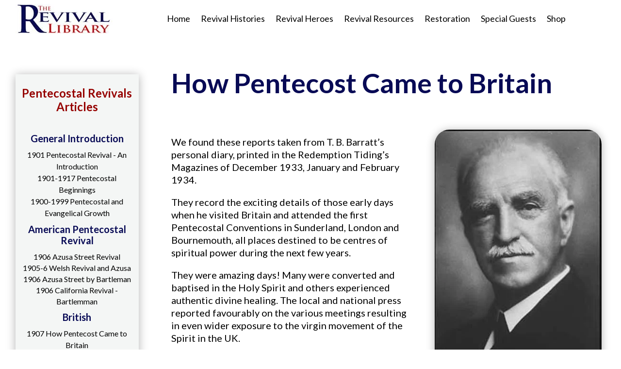

--- FILE ---
content_type: text/html; charset=UTF-8
request_url: https://revival-library.org/histories/1907-how-pentecost-came-to-britain/
body_size: 84243
content:
<!DOCTYPE html>
<html lang="en-US" prefix="og: https://ogp.me/ns#">
<head>
	<meta charset="UTF-8" />
<meta http-equiv="X-UA-Compatible" content="IE=edge">
	<link rel="pingback" href="https://revival-library.org/xmlrpc.php" />

	<script type="text/javascript">
		document.documentElement.className = 'js';
	</script>
	
	<script type="text/javascript">
			let jqueryParams=[],jQuery=function(r){return jqueryParams=[...jqueryParams,r],jQuery},$=function(r){return jqueryParams=[...jqueryParams,r],$};window.jQuery=jQuery,window.$=jQuery;let customHeadScripts=!1;jQuery.fn=jQuery.prototype={},$.fn=jQuery.prototype={},jQuery.noConflict=function(r){if(window.jQuery)return jQuery=window.jQuery,$=window.jQuery,customHeadScripts=!0,jQuery.noConflict},jQuery.ready=function(r){jqueryParams=[...jqueryParams,r]},$.ready=function(r){jqueryParams=[...jqueryParams,r]},jQuery.load=function(r){jqueryParams=[...jqueryParams,r]},$.load=function(r){jqueryParams=[...jqueryParams,r]},jQuery.fn.ready=function(r){jqueryParams=[...jqueryParams,r]},$.fn.ready=function(r){jqueryParams=[...jqueryParams,r]};</script>
<!-- Search Engine Optimization by Rank Math PRO - https://rankmath.com/ -->
<title>How Pentecost Came to Britain 1907</title>
<meta name="description" content="How Pentecost Came to Britain records how T. B. Barratt cam to the Sunderland Convention, where many people were Baptised in the Holy Spirit"/>
<meta name="robots" content="follow, index, max-snippet:-1, max-video-preview:-1, max-image-preview:large"/>
<link rel="canonical" href="https://revival-library.org/histories/1907-how-pentecost-came-to-britain/" />
<meta property="og:locale" content="en_US" />
<meta property="og:type" content="article" />
<meta property="og:title" content="How Pentecost Came to Britain 1907" />
<meta property="og:description" content="How Pentecost Came to Britain records how T. B. Barratt cam to the Sunderland Convention, where many people were Baptised in the Holy Spirit" />
<meta property="og:url" content="https://revival-library.org/histories/1907-how-pentecost-came-to-britain/" />
<meta property="og:site_name" content="Revival Library" />
<meta property="article:publisher" content="https://www.facebook.com/revivallibrary" />
<meta property="og:updated_time" content="2026-01-10T11:22:10+00:00" />
<meta property="og:image" content="https://revival-library.org//wp-content/uploads/2023/03/barratt_tb_250.jpg" />
<meta property="og:image:secure_url" content="https://revival-library.org//wp-content/uploads/2023/03/barratt_tb_250.jpg" />
<meta property="og:image:alt" content="How Pentecost Came to Britain" />
<meta property="article:published_time" content="2023-02-25T08:07:46+00:00" />
<meta property="article:modified_time" content="2026-01-10T11:22:10+00:00" />
<meta name="twitter:card" content="summary_large_image" />
<meta name="twitter:title" content="How Pentecost Came to Britain 1907" />
<meta name="twitter:description" content="How Pentecost Came to Britain records how T. B. Barratt cam to the Sunderland Convention, where many people were Baptised in the Holy Spirit" />
<meta name="twitter:image" content="https://revival-library.org//wp-content/uploads/2023/03/barratt_tb_250.jpg" />
<meta name="twitter:label1" content="Time to read" />
<meta name="twitter:data1" content="79 minutes" />
<script type="application/ld+json" class="rank-math-schema-pro">{"@context":"https://schema.org","@graph":[{"@type":["EducationalOrganization","Organization"],"@id":"https://revival-library.org/#organization","name":"Revival Library","url":"https://revival-library.org","sameAs":["https://www.facebook.com/revivallibrary"],"email":"librarian@revival-library.org","logo":{"@type":"ImageObject","@id":"https://revival-library.org/#logo","url":"https://revival-library.org/wp-content/uploads/2023/02/revival-library-logo200.jpg","contentUrl":"https://revival-library.org/wp-content/uploads/2023/02/revival-library-logo200.jpg","caption":"Revival Library","inLanguage":"en-US","width":"200","height":"61"}},{"@type":"WebSite","@id":"https://revival-library.org/#website","url":"https://revival-library.org","name":"Revival Library","alternateName":"Revival Library","publisher":{"@id":"https://revival-library.org/#organization"},"inLanguage":"en-US"},{"@type":"ImageObject","@id":"https://revival-library.org//wp-content/uploads/2023/03/barratt_tb_250.jpg","url":"https://revival-library.org//wp-content/uploads/2023/03/barratt_tb_250.jpg","width":"200","height":"200","inLanguage":"en-US"},{"@type":"BreadcrumbList","@id":"https://revival-library.org/histories/1907-how-pentecost-came-to-britain/#breadcrumb","itemListElement":[{"@type":"ListItem","position":"1","item":{"@id":"https://revival-library.org","name":"Home"}},{"@type":"ListItem","position":"2","item":{"@id":"https://revival-library.org/histories/","name":"Histories"}},{"@type":"ListItem","position":"3","item":{"@id":"https://revival-library.org/histories/1907-how-pentecost-came-to-britain/","name":"1907 How Pentecost Came to Britain"}}]},{"@type":"WebPage","@id":"https://revival-library.org/histories/1907-how-pentecost-came-to-britain/#webpage","url":"https://revival-library.org/histories/1907-how-pentecost-came-to-britain/","name":"How Pentecost Came to Britain 1907","datePublished":"2023-02-25T08:07:46+00:00","dateModified":"2026-01-10T11:22:10+00:00","isPartOf":{"@id":"https://revival-library.org/#website"},"primaryImageOfPage":{"@id":"https://revival-library.org//wp-content/uploads/2023/03/barratt_tb_250.jpg"},"inLanguage":"en-US","breadcrumb":{"@id":"https://revival-library.org/histories/1907-how-pentecost-came-to-britain/#breadcrumb"}},{"@type":"Person","@id":"https://revival-library.org/author/tonytonycauchi-co-uk/","name":"tony@tonycauchi.co.uk","url":"https://revival-library.org/author/tonytonycauchi-co-uk/","image":{"@type":"ImageObject","@id":"https://secure.gravatar.com/avatar/fecbbf7d283de8abc3896ea215d1dc113bf6d8fc4d5551bb0c460e64df87cf8b?s=96&amp;d=mm&amp;r=g","url":"https://secure.gravatar.com/avatar/fecbbf7d283de8abc3896ea215d1dc113bf6d8fc4d5551bb0c460e64df87cf8b?s=96&amp;d=mm&amp;r=g","caption":"tony@tonycauchi.co.uk","inLanguage":"en-US"},"sameAs":["https://revival-library.org/"],"worksFor":{"@id":"https://revival-library.org/#organization"}},{"@type":"Article","headline":"How Pentecost Came to Britain 1907","keywords":"How Pentecost Came to Britain,British Pentecostal Beginnings,T. B. Barratt,Pentecostal Conventions in Sunderland,Smith Wigglesworth,British Pentecostals","datePublished":"2023-02-25T08:07:46+00:00","dateModified":"2026-01-10T11:22:10+00:00","author":{"@id":"https://revival-library.org/author/tonytonycauchi-co-uk/","name":"tony@tonycauchi.co.uk"},"publisher":{"@id":"https://revival-library.org/#organization"},"description":"How Pentecost Came to Britain records how T. B. Barratt cam to the Sunderland Convention, where many people were Baptised in the Holy Spirit","name":"How Pentecost Came to Britain 1907","@id":"https://revival-library.org/histories/1907-how-pentecost-came-to-britain/#richSnippet","isPartOf":{"@id":"https://revival-library.org/histories/1907-how-pentecost-came-to-britain/#webpage"},"image":{"@id":"https://revival-library.org//wp-content/uploads/2023/03/barratt_tb_250.jpg"},"inLanguage":"en-US","mainEntityOfPage":{"@id":"https://revival-library.org/histories/1907-how-pentecost-came-to-britain/#webpage"}}]}</script>
<!-- /Rank Math WordPress SEO plugin -->

<link rel='dns-prefetch' href='//fonts.googleapis.com' />
<link rel="alternate" type="application/rss+xml" title="Revival Library &raquo; Feed" href="https://revival-library.org/feed/" />
<link rel="alternate" type="application/rss+xml" title="Revival Library &raquo; Comments Feed" href="https://revival-library.org/comments/feed/" />
<link rel="alternate" title="oEmbed (JSON)" type="application/json+oembed" href="https://revival-library.org/wp-json/oembed/1.0/embed?url=https%3A%2F%2Frevival-library.org%2Fhistories%2F1907-how-pentecost-came-to-britain%2F" />
<link rel="alternate" title="oEmbed (XML)" type="text/xml+oembed" href="https://revival-library.org/wp-json/oembed/1.0/embed?url=https%3A%2F%2Frevival-library.org%2Fhistories%2F1907-how-pentecost-came-to-britain%2F&#038;format=xml" />
<meta content="Divi v.4.27.5" name="generator"/><style id='divi-style-inline-inline-css' type='text/css'>
/*!
Theme Name: Divi
Theme URI: http://www.elegantthemes.com/gallery/divi/
Version: 4.27.5
Description: Smart. Flexible. Beautiful. Divi is the most powerful theme in our collection.
Author: Elegant Themes
Author URI: http://www.elegantthemes.com
License: GNU General Public License v2
License URI: http://www.gnu.org/licenses/gpl-2.0.html
*/

a,abbr,acronym,address,applet,b,big,blockquote,body,center,cite,code,dd,del,dfn,div,dl,dt,em,fieldset,font,form,h1,h2,h3,h4,h5,h6,html,i,iframe,img,ins,kbd,label,legend,li,object,ol,p,pre,q,s,samp,small,span,strike,strong,sub,sup,tt,u,ul,var{margin:0;padding:0;border:0;outline:0;font-size:100%;-ms-text-size-adjust:100%;-webkit-text-size-adjust:100%;vertical-align:baseline;background:transparent}body{line-height:1}ol,ul{list-style:none}blockquote,q{quotes:none}blockquote:after,blockquote:before,q:after,q:before{content:"";content:none}blockquote{margin:20px 0 30px;border-left:5px solid;padding-left:20px}:focus{outline:0}del{text-decoration:line-through}pre{overflow:auto;padding:10px}figure{margin:0}table{border-collapse:collapse;border-spacing:0}article,aside,footer,header,hgroup,nav,section{display:block}body{font-family:Open Sans,Arial,sans-serif;font-size:14px;color:#666;background-color:#fff;line-height:1.7em;font-weight:500;-webkit-font-smoothing:antialiased;-moz-osx-font-smoothing:grayscale}body.page-template-page-template-blank-php #page-container{padding-top:0!important}body.et_cover_background{background-size:cover!important;background-position:top!important;background-repeat:no-repeat!important;background-attachment:fixed}a{color:#2ea3f2}a,a:hover{text-decoration:none}p{padding-bottom:1em}p:not(.has-background):last-of-type{padding-bottom:0}p.et_normal_padding{padding-bottom:1em}strong{font-weight:700}cite,em,i{font-style:italic}code,pre{font-family:Courier New,monospace;margin-bottom:10px}ins{text-decoration:none}sub,sup{height:0;line-height:1;position:relative;vertical-align:baseline}sup{bottom:.8em}sub{top:.3em}dl{margin:0 0 1.5em}dl dt{font-weight:700}dd{margin-left:1.5em}blockquote p{padding-bottom:0}embed,iframe,object,video{max-width:100%}h1,h2,h3,h4,h5,h6{color:#333;padding-bottom:10px;line-height:1em;font-weight:500}h1 a,h2 a,h3 a,h4 a,h5 a,h6 a{color:inherit}h1{font-size:30px}h2{font-size:26px}h3{font-size:22px}h4{font-size:18px}h5{font-size:16px}h6{font-size:14px}input{-webkit-appearance:none}input[type=checkbox]{-webkit-appearance:checkbox}input[type=radio]{-webkit-appearance:radio}input.text,input.title,input[type=email],input[type=password],input[type=tel],input[type=text],select,textarea{background-color:#fff;border:1px solid #bbb;padding:2px;color:#4e4e4e}input.text:focus,input.title:focus,input[type=text]:focus,select:focus,textarea:focus{border-color:#2d3940;color:#3e3e3e}input.text,input.title,input[type=text],select,textarea{margin:0}textarea{padding:4px}button,input,select,textarea{font-family:inherit}img{max-width:100%;height:auto}.clear{clear:both}br.clear{margin:0;padding:0}.pagination{clear:both}#et_search_icon:hover,.et-social-icon a:hover,.et_password_protected_form .et_submit_button,.form-submit .et_pb_buttontton.alt.disabled,.nav-single a,.posted_in a{color:#2ea3f2}.et-search-form,blockquote{border-color:#2ea3f2}#main-content{background-color:#fff}.container{width:80%;max-width:1080px;margin:auto;position:relative}body:not(.et-tb) #main-content .container,body:not(.et-tb-has-header) #main-content .container{padding-top:58px}.et_full_width_page #main-content .container:before{display:none}.main_title{margin-bottom:20px}.et_password_protected_form .et_submit_button:hover,.form-submit .et_pb_button:hover{background:rgba(0,0,0,.05)}.et_button_icon_visible .et_pb_button{padding-right:2em;padding-left:.7em}.et_button_icon_visible .et_pb_button:after{opacity:1;margin-left:0}.et_button_left .et_pb_button:hover:after{left:.15em}.et_button_left .et_pb_button:after{margin-left:0;left:1em}.et_button_icon_visible.et_button_left .et_pb_button,.et_button_left .et_pb_button:hover,.et_button_left .et_pb_module .et_pb_button:hover{padding-left:2em;padding-right:.7em}.et_button_icon_visible.et_button_left .et_pb_button:after,.et_button_left .et_pb_button:hover:after{left:.15em}.et_password_protected_form .et_submit_button:hover,.form-submit .et_pb_button:hover{padding:.3em 1em}.et_button_no_icon .et_pb_button:after{display:none}.et_button_no_icon.et_button_icon_visible.et_button_left .et_pb_button,.et_button_no_icon.et_button_left .et_pb_button:hover,.et_button_no_icon .et_pb_button,.et_button_no_icon .et_pb_button:hover{padding:.3em 1em!important}.et_button_custom_icon .et_pb_button:after{line-height:1.7em}.et_button_custom_icon.et_button_icon_visible .et_pb_button:after,.et_button_custom_icon .et_pb_button:hover:after{margin-left:.3em}#left-area .post_format-post-format-gallery .wp-block-gallery:first-of-type{padding:0;margin-bottom:-16px}.entry-content table:not(.variations){border:1px solid #eee;margin:0 0 15px;text-align:left;width:100%}.entry-content thead th,.entry-content tr th{color:#555;font-weight:700;padding:9px 24px}.entry-content tr td{border-top:1px solid #eee;padding:6px 24px}#left-area ul,.entry-content ul,.et-l--body ul,.et-l--footer ul,.et-l--header ul{list-style-type:disc;padding:0 0 23px 1em;line-height:26px}#left-area ol,.entry-content ol,.et-l--body ol,.et-l--footer ol,.et-l--header ol{list-style-type:decimal;list-style-position:inside;padding:0 0 23px;line-height:26px}#left-area ul li ul,.entry-content ul li ol{padding:2px 0 2px 20px}#left-area ol li ul,.entry-content ol li ol,.et-l--body ol li ol,.et-l--footer ol li ol,.et-l--header ol li ol{padding:2px 0 2px 35px}#left-area ul.wp-block-gallery{display:-webkit-box;display:-ms-flexbox;display:flex;-ms-flex-wrap:wrap;flex-wrap:wrap;list-style-type:none;padding:0}#left-area ul.products{padding:0!important;line-height:1.7!important;list-style:none!important}.gallery-item a{display:block}.gallery-caption,.gallery-item a{width:90%}#wpadminbar{z-index:100001}#left-area .post-meta{font-size:14px;padding-bottom:15px}#left-area .post-meta a{text-decoration:none;color:#666}#left-area .et_featured_image{padding-bottom:7px}.single .post{padding-bottom:25px}body.single .et_audio_content{margin-bottom:-6px}.nav-single a{text-decoration:none;color:#2ea3f2;font-size:14px;font-weight:400}.nav-previous{float:left}.nav-next{float:right}.et_password_protected_form p input{background-color:#eee;border:none!important;width:100%!important;border-radius:0!important;font-size:14px;color:#999!important;padding:16px!important;-webkit-box-sizing:border-box;box-sizing:border-box}.et_password_protected_form label{display:none}.et_password_protected_form .et_submit_button{font-family:inherit;display:block;float:right;margin:8px auto 0;cursor:pointer}.post-password-required p.nocomments.container{max-width:100%}.post-password-required p.nocomments.container:before{display:none}.aligncenter,div.post .new-post .aligncenter{display:block;margin-left:auto;margin-right:auto}.wp-caption{border:1px solid #ddd;text-align:center;background-color:#f3f3f3;margin-bottom:10px;max-width:96%;padding:8px}.wp-caption.alignleft{margin:0 30px 20px 0}.wp-caption.alignright{margin:0 0 20px 30px}.wp-caption img{margin:0;padding:0;border:0}.wp-caption p.wp-caption-text{font-size:12px;padding:0 4px 5px;margin:0}.alignright{float:right}.alignleft{float:left}img.alignleft{display:inline;float:left;margin-right:15px}img.alignright{display:inline;float:right;margin-left:15px}.page.et_pb_pagebuilder_layout #main-content{background-color:transparent}body #main-content .et_builder_inner_content>h1,body #main-content .et_builder_inner_content>h2,body #main-content .et_builder_inner_content>h3,body #main-content .et_builder_inner_content>h4,body #main-content .et_builder_inner_content>h5,body #main-content .et_builder_inner_content>h6{line-height:1.4em}body #main-content .et_builder_inner_content>p{line-height:1.7em}.wp-block-pullquote{margin:20px 0 30px}.wp-block-pullquote.has-background blockquote{border-left:none}.wp-block-group.has-background{padding:1.5em 1.5em .5em}@media (min-width:981px){#left-area{width:79.125%;padding-bottom:23px}#main-content .container:before{content:"";position:absolute;top:0;height:100%;width:1px;background-color:#e2e2e2}.et_full_width_page #left-area,.et_no_sidebar #left-area{float:none;width:100%!important}.et_full_width_page #left-area{padding-bottom:0}.et_no_sidebar #main-content .container:before{display:none}}@media (max-width:980px){#page-container{padding-top:80px}.et-tb #page-container,.et-tb-has-header #page-container{padding-top:0!important}#left-area,#sidebar{width:100%!important}#main-content .container:before{display:none!important}.et_full_width_page .et_gallery_item:nth-child(4n+1){clear:none}}@media print{#page-container{padding-top:0!important}}#wp-admin-bar-et-use-visual-builder a:before{font-family:ETmodules!important;content:"\e625";font-size:30px!important;width:28px;margin-top:-3px;color:#974df3!important}#wp-admin-bar-et-use-visual-builder:hover a:before{color:#fff!important}#wp-admin-bar-et-use-visual-builder:hover a,#wp-admin-bar-et-use-visual-builder a:hover{transition:background-color .5s ease;-webkit-transition:background-color .5s ease;-moz-transition:background-color .5s ease;background-color:#7e3bd0!important;color:#fff!important}* html .clearfix,:first-child+html .clearfix{zoom:1}.iphone .et_pb_section_video_bg video::-webkit-media-controls-start-playback-button{display:none!important;-webkit-appearance:none}.et_mobile_device .et_pb_section_parallax .et_pb_parallax_css{background-attachment:scroll}.et-social-facebook a.icon:before{content:"\e093"}.et-social-twitter a.icon:before{content:"\e094"}.et-social-google-plus a.icon:before{content:"\e096"}.et-social-instagram a.icon:before{content:"\e09a"}.et-social-rss a.icon:before{content:"\e09e"}.ai1ec-single-event:after{content:" ";display:table;clear:both}.evcal_event_details .evcal_evdata_cell .eventon_details_shading_bot.eventon_details_shading_bot{z-index:3}.wp-block-divi-layout{margin-bottom:1em}*{-webkit-box-sizing:border-box;box-sizing:border-box}#et-info-email:before,#et-info-phone:before,#et_search_icon:before,.comment-reply-link:after,.et-cart-info span:before,.et-pb-arrow-next:before,.et-pb-arrow-prev:before,.et-social-icon a:before,.et_audio_container .mejs-playpause-button button:before,.et_audio_container .mejs-volume-button button:before,.et_overlay:before,.et_password_protected_form .et_submit_button:after,.et_pb_button:after,.et_pb_contact_reset:after,.et_pb_contact_submit:after,.et_pb_font_icon:before,.et_pb_newsletter_button:after,.et_pb_pricing_table_button:after,.et_pb_promo_button:after,.et_pb_testimonial:before,.et_pb_toggle_title:before,.form-submit .et_pb_button:after,.mobile_menu_bar:before,a.et_pb_more_button:after{font-family:ETmodules!important;speak:none;font-style:normal;font-weight:400;-webkit-font-feature-settings:normal;font-feature-settings:normal;font-variant:normal;text-transform:none;line-height:1;-webkit-font-smoothing:antialiased;-moz-osx-font-smoothing:grayscale;text-shadow:0 0;direction:ltr}.et-pb-icon,.et_pb_custom_button_icon.et_pb_button:after,.et_pb_login .et_pb_custom_button_icon.et_pb_button:after,.et_pb_woo_custom_button_icon .button.et_pb_custom_button_icon.et_pb_button:after,.et_pb_woo_custom_button_icon .button.et_pb_custom_button_icon.et_pb_button:hover:after{content:attr(data-icon)}.et-pb-icon{font-family:ETmodules;speak:none;font-weight:400;-webkit-font-feature-settings:normal;font-feature-settings:normal;font-variant:normal;text-transform:none;line-height:1;-webkit-font-smoothing:antialiased;font-size:96px;font-style:normal;display:inline-block;-webkit-box-sizing:border-box;box-sizing:border-box;direction:ltr}#et-ajax-saving{display:none;-webkit-transition:background .3s,-webkit-box-shadow .3s;transition:background .3s,-webkit-box-shadow .3s;transition:background .3s,box-shadow .3s;transition:background .3s,box-shadow .3s,-webkit-box-shadow .3s;-webkit-box-shadow:rgba(0,139,219,.247059) 0 0 60px;box-shadow:0 0 60px rgba(0,139,219,.247059);position:fixed;top:50%;left:50%;width:50px;height:50px;background:#fff;border-radius:50px;margin:-25px 0 0 -25px;z-index:999999;text-align:center}#et-ajax-saving img{margin:9px}.et-safe-mode-indicator,.et-safe-mode-indicator:focus,.et-safe-mode-indicator:hover{-webkit-box-shadow:0 5px 10px rgba(41,196,169,.15);box-shadow:0 5px 10px rgba(41,196,169,.15);background:#29c4a9;color:#fff;font-size:14px;font-weight:600;padding:12px;line-height:16px;border-radius:3px;position:fixed;bottom:30px;right:30px;z-index:999999;text-decoration:none;font-family:Open Sans,sans-serif;-webkit-font-smoothing:antialiased;-moz-osx-font-smoothing:grayscale}.et_pb_button{font-size:20px;font-weight:500;padding:.3em 1em;line-height:1.7em!important;background-color:transparent;background-size:cover;background-position:50%;background-repeat:no-repeat;border:2px solid;border-radius:3px;-webkit-transition-duration:.2s;transition-duration:.2s;-webkit-transition-property:all!important;transition-property:all!important}.et_pb_button,.et_pb_button_inner{position:relative}.et_pb_button:hover,.et_pb_module .et_pb_button:hover{border:2px solid transparent;padding:.3em 2em .3em .7em}.et_pb_button:hover{background-color:hsla(0,0%,100%,.2)}.et_pb_bg_layout_light.et_pb_button:hover,.et_pb_bg_layout_light .et_pb_button:hover{background-color:rgba(0,0,0,.05)}.et_pb_button:after,.et_pb_button:before{font-size:32px;line-height:1em;content:"\35";opacity:0;position:absolute;margin-left:-1em;-webkit-transition:all .2s;transition:all .2s;text-transform:none;-webkit-font-feature-settings:"kern" off;font-feature-settings:"kern" off;font-variant:none;font-style:normal;font-weight:400;text-shadow:none}.et_pb_button.et_hover_enabled:hover:after,.et_pb_button.et_pb_hovered:hover:after{-webkit-transition:none!important;transition:none!important}.et_pb_button:before{display:none}.et_pb_button:hover:after{opacity:1;margin-left:0}.et_pb_column_1_3 h1,.et_pb_column_1_4 h1,.et_pb_column_1_5 h1,.et_pb_column_1_6 h1,.et_pb_column_2_5 h1{font-size:26px}.et_pb_column_1_3 h2,.et_pb_column_1_4 h2,.et_pb_column_1_5 h2,.et_pb_column_1_6 h2,.et_pb_column_2_5 h2{font-size:23px}.et_pb_column_1_3 h3,.et_pb_column_1_4 h3,.et_pb_column_1_5 h3,.et_pb_column_1_6 h3,.et_pb_column_2_5 h3{font-size:20px}.et_pb_column_1_3 h4,.et_pb_column_1_4 h4,.et_pb_column_1_5 h4,.et_pb_column_1_6 h4,.et_pb_column_2_5 h4{font-size:18px}.et_pb_column_1_3 h5,.et_pb_column_1_4 h5,.et_pb_column_1_5 h5,.et_pb_column_1_6 h5,.et_pb_column_2_5 h5{font-size:16px}.et_pb_column_1_3 h6,.et_pb_column_1_4 h6,.et_pb_column_1_5 h6,.et_pb_column_1_6 h6,.et_pb_column_2_5 h6{font-size:15px}.et_pb_bg_layout_dark,.et_pb_bg_layout_dark h1,.et_pb_bg_layout_dark h2,.et_pb_bg_layout_dark h3,.et_pb_bg_layout_dark h4,.et_pb_bg_layout_dark h5,.et_pb_bg_layout_dark h6{color:#fff!important}.et_pb_module.et_pb_text_align_left{text-align:left}.et_pb_module.et_pb_text_align_center{text-align:center}.et_pb_module.et_pb_text_align_right{text-align:right}.et_pb_module.et_pb_text_align_justified{text-align:justify}.clearfix:after{visibility:hidden;display:block;font-size:0;content:" ";clear:both;height:0}.et_pb_bg_layout_light .et_pb_more_button{color:#2ea3f2}.et_builder_inner_content{position:relative;z-index:1}header .et_builder_inner_content{z-index:2}.et_pb_css_mix_blend_mode_passthrough{mix-blend-mode:unset!important}.et_pb_image_container{margin:-20px -20px 29px}.et_pb_module_inner{position:relative}.et_hover_enabled_preview{z-index:2}.et_hover_enabled:hover{position:relative;z-index:2}.et_pb_all_tabs,.et_pb_module,.et_pb_posts_nav a,.et_pb_tab,.et_pb_with_background{position:relative;background-size:cover;background-position:50%;background-repeat:no-repeat}.et_pb_background_mask,.et_pb_background_pattern{bottom:0;left:0;position:absolute;right:0;top:0}.et_pb_background_mask{background-size:calc(100% + 2px) calc(100% + 2px);background-repeat:no-repeat;background-position:50%;overflow:hidden}.et_pb_background_pattern{background-position:0 0;background-repeat:repeat}.et_pb_with_border{position:relative;border:0 solid #333}.post-password-required .et_pb_row{padding:0;width:100%}.post-password-required .et_password_protected_form{min-height:0}body.et_pb_pagebuilder_layout.et_pb_show_title .post-password-required .et_password_protected_form h1,body:not(.et_pb_pagebuilder_layout) .post-password-required .et_password_protected_form h1{display:none}.et_pb_no_bg{padding:0!important}.et_overlay.et_pb_inline_icon:before,.et_pb_inline_icon:before{content:attr(data-icon)}.et_pb_more_button{color:inherit;text-shadow:none;text-decoration:none;display:inline-block;margin-top:20px}.et_parallax_bg_wrap{overflow:hidden;position:absolute;top:0;right:0;bottom:0;left:0}.et_parallax_bg{background-repeat:no-repeat;background-position:top;background-size:cover;position:absolute;bottom:0;left:0;width:100%;height:100%;display:block}.et_parallax_bg.et_parallax_bg__hover,.et_parallax_bg.et_parallax_bg_phone,.et_parallax_bg.et_parallax_bg_tablet,.et_parallax_gradient.et_parallax_gradient__hover,.et_parallax_gradient.et_parallax_gradient_phone,.et_parallax_gradient.et_parallax_gradient_tablet,.et_pb_section_parallax_hover:hover .et_parallax_bg:not(.et_parallax_bg__hover),.et_pb_section_parallax_hover:hover .et_parallax_gradient:not(.et_parallax_gradient__hover){display:none}.et_pb_section_parallax_hover:hover .et_parallax_bg.et_parallax_bg__hover,.et_pb_section_parallax_hover:hover .et_parallax_gradient.et_parallax_gradient__hover{display:block}.et_parallax_gradient{bottom:0;display:block;left:0;position:absolute;right:0;top:0}.et_pb_module.et_pb_section_parallax,.et_pb_posts_nav a.et_pb_section_parallax,.et_pb_tab.et_pb_section_parallax{position:relative}.et_pb_section_parallax .et_pb_parallax_css,.et_pb_slides .et_parallax_bg.et_pb_parallax_css{background-attachment:fixed}body.et-bfb .et_pb_section_parallax .et_pb_parallax_css,body.et-bfb .et_pb_slides .et_parallax_bg.et_pb_parallax_css{background-attachment:scroll;bottom:auto}.et_pb_section_parallax.et_pb_column .et_pb_module,.et_pb_section_parallax.et_pb_row .et_pb_column,.et_pb_section_parallax.et_pb_row .et_pb_module{z-index:9;position:relative}.et_pb_more_button:hover:after{opacity:1;margin-left:0}.et_pb_preload .et_pb_section_video_bg,.et_pb_preload>div{visibility:hidden}.et_pb_preload,.et_pb_section.et_pb_section_video.et_pb_preload{position:relative;background:#464646!important}.et_pb_preload:before{content:"";position:absolute;top:50%;left:50%;background:url(https://revival-library.org/wp-content/themes/Divi/includes/builder/styles/images/preloader.gif) no-repeat;border-radius:32px;width:32px;height:32px;margin:-16px 0 0 -16px}.box-shadow-overlay{position:absolute;top:0;left:0;width:100%;height:100%;z-index:10;pointer-events:none}.et_pb_section>.box-shadow-overlay~.et_pb_row{z-index:11}body.safari .section_has_divider{will-change:transform}.et_pb_row>.box-shadow-overlay{z-index:8}.has-box-shadow-overlay{position:relative}.et_clickable{cursor:pointer}.screen-reader-text{border:0;clip:rect(1px,1px,1px,1px);-webkit-clip-path:inset(50%);clip-path:inset(50%);height:1px;margin:-1px;overflow:hidden;padding:0;position:absolute!important;width:1px;word-wrap:normal!important}.et_multi_view_hidden,.et_multi_view_hidden_image{display:none!important}@keyframes multi-view-image-fade{0%{opacity:0}10%{opacity:.1}20%{opacity:.2}30%{opacity:.3}40%{opacity:.4}50%{opacity:.5}60%{opacity:.6}70%{opacity:.7}80%{opacity:.8}90%{opacity:.9}to{opacity:1}}.et_multi_view_image__loading{visibility:hidden}.et_multi_view_image__loaded{-webkit-animation:multi-view-image-fade .5s;animation:multi-view-image-fade .5s}#et-pb-motion-effects-offset-tracker{visibility:hidden!important;opacity:0;position:absolute;top:0;left:0}.et-pb-before-scroll-animation{opacity:0}header.et-l.et-l--header:after{clear:both;display:block;content:""}.et_pb_module{-webkit-animation-timing-function:linear;animation-timing-function:linear;-webkit-animation-duration:.2s;animation-duration:.2s}@-webkit-keyframes fadeBottom{0%{opacity:0;-webkit-transform:translateY(10%);transform:translateY(10%)}to{opacity:1;-webkit-transform:translateY(0);transform:translateY(0)}}@keyframes fadeBottom{0%{opacity:0;-webkit-transform:translateY(10%);transform:translateY(10%)}to{opacity:1;-webkit-transform:translateY(0);transform:translateY(0)}}@-webkit-keyframes fadeLeft{0%{opacity:0;-webkit-transform:translateX(-10%);transform:translateX(-10%)}to{opacity:1;-webkit-transform:translateX(0);transform:translateX(0)}}@keyframes fadeLeft{0%{opacity:0;-webkit-transform:translateX(-10%);transform:translateX(-10%)}to{opacity:1;-webkit-transform:translateX(0);transform:translateX(0)}}@-webkit-keyframes fadeRight{0%{opacity:0;-webkit-transform:translateX(10%);transform:translateX(10%)}to{opacity:1;-webkit-transform:translateX(0);transform:translateX(0)}}@keyframes fadeRight{0%{opacity:0;-webkit-transform:translateX(10%);transform:translateX(10%)}to{opacity:1;-webkit-transform:translateX(0);transform:translateX(0)}}@-webkit-keyframes fadeTop{0%{opacity:0;-webkit-transform:translateY(-10%);transform:translateY(-10%)}to{opacity:1;-webkit-transform:translateX(0);transform:translateX(0)}}@keyframes fadeTop{0%{opacity:0;-webkit-transform:translateY(-10%);transform:translateY(-10%)}to{opacity:1;-webkit-transform:translateX(0);transform:translateX(0)}}@-webkit-keyframes fadeIn{0%{opacity:0}to{opacity:1}}@keyframes fadeIn{0%{opacity:0}to{opacity:1}}.et-waypoint:not(.et_pb_counters){opacity:0}@media (min-width:981px){.et_pb_section.et_section_specialty div.et_pb_row .et_pb_column .et_pb_column .et_pb_module.et-last-child,.et_pb_section.et_section_specialty div.et_pb_row .et_pb_column .et_pb_column .et_pb_module:last-child,.et_pb_section.et_section_specialty div.et_pb_row .et_pb_column .et_pb_row_inner .et_pb_column .et_pb_module.et-last-child,.et_pb_section.et_section_specialty div.et_pb_row .et_pb_column .et_pb_row_inner .et_pb_column .et_pb_module:last-child,.et_pb_section div.et_pb_row .et_pb_column .et_pb_module.et-last-child,.et_pb_section div.et_pb_row .et_pb_column .et_pb_module:last-child{margin-bottom:0}}@media (max-width:980px){.et_overlay.et_pb_inline_icon_tablet:before,.et_pb_inline_icon_tablet:before{content:attr(data-icon-tablet)}.et_parallax_bg.et_parallax_bg_tablet_exist,.et_parallax_gradient.et_parallax_gradient_tablet_exist{display:none}.et_parallax_bg.et_parallax_bg_tablet,.et_parallax_gradient.et_parallax_gradient_tablet{display:block}.et_pb_column .et_pb_module{margin-bottom:30px}.et_pb_row .et_pb_column .et_pb_module.et-last-child,.et_pb_row .et_pb_column .et_pb_module:last-child,.et_section_specialty .et_pb_row .et_pb_column .et_pb_module.et-last-child,.et_section_specialty .et_pb_row .et_pb_column .et_pb_module:last-child{margin-bottom:0}.et_pb_more_button{display:inline-block!important}.et_pb_bg_layout_light_tablet.et_pb_button,.et_pb_bg_layout_light_tablet.et_pb_module.et_pb_button,.et_pb_bg_layout_light_tablet .et_pb_more_button{color:#2ea3f2}.et_pb_bg_layout_light_tablet .et_pb_forgot_password a{color:#666}.et_pb_bg_layout_light_tablet h1,.et_pb_bg_layout_light_tablet h2,.et_pb_bg_layout_light_tablet h3,.et_pb_bg_layout_light_tablet h4,.et_pb_bg_layout_light_tablet h5,.et_pb_bg_layout_light_tablet h6{color:#333!important}.et_pb_module .et_pb_bg_layout_light_tablet.et_pb_button{color:#2ea3f2!important}.et_pb_bg_layout_light_tablet{color:#666!important}.et_pb_bg_layout_dark_tablet,.et_pb_bg_layout_dark_tablet h1,.et_pb_bg_layout_dark_tablet h2,.et_pb_bg_layout_dark_tablet h3,.et_pb_bg_layout_dark_tablet h4,.et_pb_bg_layout_dark_tablet h5,.et_pb_bg_layout_dark_tablet h6{color:#fff!important}.et_pb_bg_layout_dark_tablet.et_pb_button,.et_pb_bg_layout_dark_tablet.et_pb_module.et_pb_button,.et_pb_bg_layout_dark_tablet .et_pb_more_button{color:inherit}.et_pb_bg_layout_dark_tablet .et_pb_forgot_password a{color:#fff}.et_pb_module.et_pb_text_align_left-tablet{text-align:left}.et_pb_module.et_pb_text_align_center-tablet{text-align:center}.et_pb_module.et_pb_text_align_right-tablet{text-align:right}.et_pb_module.et_pb_text_align_justified-tablet{text-align:justify}}@media (max-width:767px){.et_pb_more_button{display:inline-block!important}.et_overlay.et_pb_inline_icon_phone:before,.et_pb_inline_icon_phone:before{content:attr(data-icon-phone)}.et_parallax_bg.et_parallax_bg_phone_exist,.et_parallax_gradient.et_parallax_gradient_phone_exist{display:none}.et_parallax_bg.et_parallax_bg_phone,.et_parallax_gradient.et_parallax_gradient_phone{display:block}.et-hide-mobile{display:none!important}.et_pb_bg_layout_light_phone.et_pb_button,.et_pb_bg_layout_light_phone.et_pb_module.et_pb_button,.et_pb_bg_layout_light_phone .et_pb_more_button{color:#2ea3f2}.et_pb_bg_layout_light_phone .et_pb_forgot_password a{color:#666}.et_pb_bg_layout_light_phone h1,.et_pb_bg_layout_light_phone h2,.et_pb_bg_layout_light_phone h3,.et_pb_bg_layout_light_phone h4,.et_pb_bg_layout_light_phone h5,.et_pb_bg_layout_light_phone h6{color:#333!important}.et_pb_module .et_pb_bg_layout_light_phone.et_pb_button{color:#2ea3f2!important}.et_pb_bg_layout_light_phone{color:#666!important}.et_pb_bg_layout_dark_phone,.et_pb_bg_layout_dark_phone h1,.et_pb_bg_layout_dark_phone h2,.et_pb_bg_layout_dark_phone h3,.et_pb_bg_layout_dark_phone h4,.et_pb_bg_layout_dark_phone h5,.et_pb_bg_layout_dark_phone h6{color:#fff!important}.et_pb_bg_layout_dark_phone.et_pb_button,.et_pb_bg_layout_dark_phone.et_pb_module.et_pb_button,.et_pb_bg_layout_dark_phone .et_pb_more_button{color:inherit}.et_pb_module .et_pb_bg_layout_dark_phone.et_pb_button{color:#fff!important}.et_pb_bg_layout_dark_phone .et_pb_forgot_password a{color:#fff}.et_pb_module.et_pb_text_align_left-phone{text-align:left}.et_pb_module.et_pb_text_align_center-phone{text-align:center}.et_pb_module.et_pb_text_align_right-phone{text-align:right}.et_pb_module.et_pb_text_align_justified-phone{text-align:justify}}@media (max-width:479px){a.et_pb_more_button{display:block}}@media (min-width:768px) and (max-width:980px){[data-et-multi-view-load-tablet-hidden=true]:not(.et_multi_view_swapped){display:none!important}}@media (max-width:767px){[data-et-multi-view-load-phone-hidden=true]:not(.et_multi_view_swapped){display:none!important}}.et_pb_menu.et_pb_menu--style-inline_centered_logo .et_pb_menu__menu nav ul{-webkit-box-pack:center;-ms-flex-pack:center;justify-content:center}@-webkit-keyframes multi-view-image-fade{0%{-webkit-transform:scale(1);transform:scale(1);opacity:1}50%{-webkit-transform:scale(1.01);transform:scale(1.01);opacity:1}to{-webkit-transform:scale(1);transform:scale(1);opacity:1}}
/*# sourceURL=divi-style-inline-inline-css */
</style>
<style id='divi-dynamic-critical-inline-css' type='text/css'>
@font-face{font-family:ETmodules;font-display:block;src:url(//revival-library.org/wp-content/themes/Divi/core/admin/fonts/modules/base/modules.eot);src:url(//revival-library.org/wp-content/themes/Divi/core/admin/fonts/modules/base/modules.eot?#iefix) format("embedded-opentype"),url(//revival-library.org/wp-content/themes/Divi/core/admin/fonts/modules/base/modules.woff) format("woff"),url(//revival-library.org/wp-content/themes/Divi/core/admin/fonts/modules/base/modules.ttf) format("truetype"),url(//revival-library.org/wp-content/themes/Divi/core/admin/fonts/modules/base/modules.svg#ETmodules) format("svg");font-weight:400;font-style:normal}
@font-face{font-family:FontAwesome;font-style:normal;font-weight:400;font-display:block;src:url(//revival-library.org/wp-content/themes/Divi/core/admin/fonts/fontawesome/fa-regular-400.eot);src:url(//revival-library.org/wp-content/themes/Divi/core/admin/fonts/fontawesome/fa-regular-400.eot?#iefix) format("embedded-opentype"),url(//revival-library.org/wp-content/themes/Divi/core/admin/fonts/fontawesome/fa-regular-400.woff2) format("woff2"),url(//revival-library.org/wp-content/themes/Divi/core/admin/fonts/fontawesome/fa-regular-400.woff) format("woff"),url(//revival-library.org/wp-content/themes/Divi/core/admin/fonts/fontawesome/fa-regular-400.ttf) format("truetype"),url(//revival-library.org/wp-content/themes/Divi/core/admin/fonts/fontawesome/fa-regular-400.svg#fontawesome) format("svg")}@font-face{font-family:FontAwesome;font-style:normal;font-weight:900;font-display:block;src:url(//revival-library.org/wp-content/themes/Divi/core/admin/fonts/fontawesome/fa-solid-900.eot);src:url(//revival-library.org/wp-content/themes/Divi/core/admin/fonts/fontawesome/fa-solid-900.eot?#iefix) format("embedded-opentype"),url(//revival-library.org/wp-content/themes/Divi/core/admin/fonts/fontawesome/fa-solid-900.woff2) format("woff2"),url(//revival-library.org/wp-content/themes/Divi/core/admin/fonts/fontawesome/fa-solid-900.woff) format("woff"),url(//revival-library.org/wp-content/themes/Divi/core/admin/fonts/fontawesome/fa-solid-900.ttf) format("truetype"),url(//revival-library.org/wp-content/themes/Divi/core/admin/fonts/fontawesome/fa-solid-900.svg#fontawesome) format("svg")}@font-face{font-family:FontAwesome;font-style:normal;font-weight:400;font-display:block;src:url(//revival-library.org/wp-content/themes/Divi/core/admin/fonts/fontawesome/fa-brands-400.eot);src:url(//revival-library.org/wp-content/themes/Divi/core/admin/fonts/fontawesome/fa-brands-400.eot?#iefix) format("embedded-opentype"),url(//revival-library.org/wp-content/themes/Divi/core/admin/fonts/fontawesome/fa-brands-400.woff2) format("woff2"),url(//revival-library.org/wp-content/themes/Divi/core/admin/fonts/fontawesome/fa-brands-400.woff) format("woff"),url(//revival-library.org/wp-content/themes/Divi/core/admin/fonts/fontawesome/fa-brands-400.ttf) format("truetype"),url(//revival-library.org/wp-content/themes/Divi/core/admin/fonts/fontawesome/fa-brands-400.svg#fontawesome) format("svg")}
@media (min-width:981px){.et_pb_gutters3 .et_pb_column,.et_pb_gutters3.et_pb_row .et_pb_column{margin-right:5.5%}.et_pb_gutters3 .et_pb_column_4_4,.et_pb_gutters3.et_pb_row .et_pb_column_4_4{width:100%}.et_pb_gutters3 .et_pb_column_4_4 .et_pb_module,.et_pb_gutters3.et_pb_row .et_pb_column_4_4 .et_pb_module{margin-bottom:2.75%}.et_pb_gutters3 .et_pb_column_3_4,.et_pb_gutters3.et_pb_row .et_pb_column_3_4{width:73.625%}.et_pb_gutters3 .et_pb_column_3_4 .et_pb_module,.et_pb_gutters3.et_pb_row .et_pb_column_3_4 .et_pb_module{margin-bottom:3.735%}.et_pb_gutters3 .et_pb_column_2_3,.et_pb_gutters3.et_pb_row .et_pb_column_2_3{width:64.833%}.et_pb_gutters3 .et_pb_column_2_3 .et_pb_module,.et_pb_gutters3.et_pb_row .et_pb_column_2_3 .et_pb_module{margin-bottom:4.242%}.et_pb_gutters3 .et_pb_column_3_5,.et_pb_gutters3.et_pb_row .et_pb_column_3_5{width:57.8%}.et_pb_gutters3 .et_pb_column_3_5 .et_pb_module,.et_pb_gutters3.et_pb_row .et_pb_column_3_5 .et_pb_module{margin-bottom:4.758%}.et_pb_gutters3 .et_pb_column_1_2,.et_pb_gutters3.et_pb_row .et_pb_column_1_2{width:47.25%}.et_pb_gutters3 .et_pb_column_1_2 .et_pb_module,.et_pb_gutters3.et_pb_row .et_pb_column_1_2 .et_pb_module{margin-bottom:5.82%}.et_pb_gutters3 .et_pb_column_2_5,.et_pb_gutters3.et_pb_row .et_pb_column_2_5{width:36.7%}.et_pb_gutters3 .et_pb_column_2_5 .et_pb_module,.et_pb_gutters3.et_pb_row .et_pb_column_2_5 .et_pb_module{margin-bottom:7.493%}.et_pb_gutters3 .et_pb_column_1_3,.et_pb_gutters3.et_pb_row .et_pb_column_1_3{width:29.6667%}.et_pb_gutters3 .et_pb_column_1_3 .et_pb_module,.et_pb_gutters3.et_pb_row .et_pb_column_1_3 .et_pb_module{margin-bottom:9.27%}.et_pb_gutters3 .et_pb_column_1_4,.et_pb_gutters3.et_pb_row .et_pb_column_1_4{width:20.875%}.et_pb_gutters3 .et_pb_column_1_4 .et_pb_module,.et_pb_gutters3.et_pb_row .et_pb_column_1_4 .et_pb_module{margin-bottom:13.174%}.et_pb_gutters3 .et_pb_column_1_5,.et_pb_gutters3.et_pb_row .et_pb_column_1_5{width:15.6%}.et_pb_gutters3 .et_pb_column_1_5 .et_pb_module,.et_pb_gutters3.et_pb_row .et_pb_column_1_5 .et_pb_module{margin-bottom:17.628%}.et_pb_gutters3 .et_pb_column_1_6,.et_pb_gutters3.et_pb_row .et_pb_column_1_6{width:12.0833%}.et_pb_gutters3 .et_pb_column_1_6 .et_pb_module,.et_pb_gutters3.et_pb_row .et_pb_column_1_6 .et_pb_module{margin-bottom:22.759%}.et_pb_gutters3 .et_full_width_page.woocommerce-page ul.products li.product{width:20.875%;margin-right:5.5%;margin-bottom:5.5%}.et_pb_gutters3.et_left_sidebar.woocommerce-page #main-content ul.products li.product,.et_pb_gutters3.et_right_sidebar.woocommerce-page #main-content ul.products li.product{width:28.353%;margin-right:7.47%}.et_pb_gutters3.et_left_sidebar.woocommerce-page #main-content ul.products.columns-1 li.product,.et_pb_gutters3.et_right_sidebar.woocommerce-page #main-content ul.products.columns-1 li.product{width:100%;margin-right:0}.et_pb_gutters3.et_left_sidebar.woocommerce-page #main-content ul.products.columns-2 li.product,.et_pb_gutters3.et_right_sidebar.woocommerce-page #main-content ul.products.columns-2 li.product{width:48%;margin-right:4%}.et_pb_gutters3.et_left_sidebar.woocommerce-page #main-content ul.products.columns-2 li:nth-child(2n+2),.et_pb_gutters3.et_right_sidebar.woocommerce-page #main-content ul.products.columns-2 li:nth-child(2n+2){margin-right:0}.et_pb_gutters3.et_left_sidebar.woocommerce-page #main-content ul.products.columns-2 li:nth-child(3n+1),.et_pb_gutters3.et_right_sidebar.woocommerce-page #main-content ul.products.columns-2 li:nth-child(3n+1){clear:none}}
@media (min-width:981px){.et_pb_gutters3 .et_pb_column .et_pb_blog_grid .column.size-1of1 .et_pb_post:last-child,.et_pb_gutters3 .et_pb_column .et_pb_blog_grid .column.size-1of2 .et_pb_post:last-child,.et_pb_gutters3 .et_pb_column .et_pb_blog_grid .column.size-1of3 .et_pb_post:last-child,.et_pb_gutters3.et_pb_row .et_pb_column .et_pb_blog_grid .column.size-1of1 .et_pb_post:last-child,.et_pb_gutters3.et_pb_row .et_pb_column .et_pb_blog_grid .column.size-1of2 .et_pb_post:last-child,.et_pb_gutters3.et_pb_row .et_pb_column .et_pb_blog_grid .column.size-1of3 .et_pb_post:last-child{margin-bottom:30px}.et_pb_gutters3 .et_pb_column_4_4 .et_pb_grid_item,.et_pb_gutters3 .et_pb_column_4_4 .et_pb_shop_grid .woocommerce ul.products li.product,.et_pb_gutters3 .et_pb_column_4_4 .et_pb_widget,.et_pb_gutters3.et_pb_row .et_pb_column_4_4 .et_pb_grid_item,.et_pb_gutters3.et_pb_row .et_pb_column_4_4 .et_pb_shop_grid .woocommerce ul.products li.product,.et_pb_gutters3.et_pb_row .et_pb_column_4_4 .et_pb_widget{width:20.875%;margin-right:5.5%;margin-bottom:5.5%}.et_pb_gutters3 .et_pb_column_4_4 .et_pb_blog_grid .column.size-1of3,.et_pb_gutters3.et_pb_row .et_pb_column_4_4 .et_pb_blog_grid .column.size-1of3{width:29.667%;margin-right:5.5%}.et_pb_gutters3 .et_pb_column_4_4 .et_pb_blog_grid .column.size-1of3 .et_pb_post,.et_pb_gutters3.et_pb_row .et_pb_column_4_4 .et_pb_blog_grid .column.size-1of3 .et_pb_post{margin-bottom:18.539%}.et_pb_gutters3 .et_pb_column_3_4 .et_pb_grid_item,.et_pb_gutters3 .et_pb_column_3_4 .et_pb_shop_grid .woocommerce ul.products li.product,.et_pb_gutters3 .et_pb_column_3_4 .et_pb_widget,.et_pb_gutters3.et_pb_row .et_pb_column_3_4 .et_pb_grid_item,.et_pb_gutters3.et_pb_row .et_pb_column_3_4 .et_pb_shop_grid .woocommerce ul.products li.product,.et_pb_gutters3.et_pb_row .et_pb_column_3_4 .et_pb_widget{width:28.353%;margin-right:7.47%;margin-bottom:7.47%}.et_pb_gutters3 .et_pb_column_3_4 .et_pb_blog_grid .column.size-1of2,.et_pb_gutters3.et_pb_row .et_pb_column_3_4 .et_pb_blog_grid .column.size-1of2{width:46.265%;margin-right:7.47%}.et_pb_gutters3 .et_pb_column_3_4 .et_pb_blog_grid .column.size-1of2 .et_pb_post,.et_pb_gutters3.et_pb_row .et_pb_column_3_4 .et_pb_blog_grid .column.size-1of2 .et_pb_post{margin-bottom:14.941%}.et_pb_gutters3 .et_pb_column_2_3 .et_pb_grid_item,.et_pb_gutters3 .et_pb_column_2_3 .et_pb_shop_grid .woocommerce ul.products li.product,.et_pb_gutters3 .et_pb_column_2_3 .et_pb_widget,.et_pb_gutters3.et_pb_row .et_pb_column_2_3 .et_pb_grid_item,.et_pb_gutters3.et_pb_row .et_pb_column_2_3 .et_pb_shop_grid .woocommerce ul.products li.product,.et_pb_gutters3.et_pb_row .et_pb_column_2_3 .et_pb_widget{width:45.758%;margin-right:8.483%;margin-bottom:8.483%}.et_pb_gutters3 .et_pb_column_2_3 .et_pb_blog_grid .column.size-1of2,.et_pb_gutters3.et_pb_row .et_pb_column_2_3 .et_pb_blog_grid .column.size-1of2{width:45.758%;margin-right:8.483%}.et_pb_gutters3 .et_pb_column_2_3 .et_pb_blog_grid .column.size-1of2 .et_pb_post,.et_pb_gutters3.et_pb_row .et_pb_column_2_3 .et_pb_blog_grid .column.size-1of2 .et_pb_post{margin-bottom:16.967%}.et_pb_gutters3 .et_pb_column_3_5 .et_pb_grid_item,.et_pb_gutters3 .et_pb_column_3_5 .et_pb_shop_grid .woocommerce ul.products li.product,.et_pb_gutters3 .et_pb_column_3_5 .et_pb_widget,.et_pb_gutters3.et_pb_row .et_pb_column_3_5 .et_pb_grid_item,.et_pb_gutters3.et_pb_row .et_pb_column_3_5 .et_pb_shop_grid .woocommerce ul.products li.product,.et_pb_gutters3.et_pb_row .et_pb_column_3_5 .et_pb_widget{width:45.242%;margin-right:9.516%;margin-bottom:9.516%}.et_pb_gutters3 .et_pb_column_3_5 .et_pb_blog_grid .column.size-1of1,.et_pb_gutters3.et_pb_row .et_pb_column_3_5 .et_pb_blog_grid .column.size-1of1{width:100%;margin-right:0}.et_pb_gutters3 .et_pb_column_3_5 .et_pb_blog_grid .column.size-1of1 .et_pb_post,.et_pb_gutters3.et_pb_row .et_pb_column_3_5 .et_pb_blog_grid .column.size-1of1 .et_pb_post{margin-bottom:9.516%}.et_pb_gutters3 .et_pb_column_1_2 .et_pb_grid_item,.et_pb_gutters3 .et_pb_column_1_2 .et_pb_shop_grid .woocommerce ul.products li.product,.et_pb_gutters3 .et_pb_column_1_2 .et_pb_widget,.et_pb_gutters3.et_pb_row .et_pb_column_1_2 .et_pb_grid_item,.et_pb_gutters3.et_pb_row .et_pb_column_1_2 .et_pb_shop_grid .woocommerce ul.products li.product,.et_pb_gutters3.et_pb_row .et_pb_column_1_2 .et_pb_widget{width:44.18%;margin-right:11.64%;margin-bottom:11.64%}.et_pb_gutters3 .et_pb_column_1_2 .et_pb_blog_grid .column.size-1of1,.et_pb_gutters3.et_pb_row .et_pb_column_1_2 .et_pb_blog_grid .column.size-1of1{width:100%;margin-right:0}.et_pb_gutters3 .et_pb_column_1_2 .et_pb_blog_grid .column.size-1of1 .et_pb_post,.et_pb_gutters3.et_pb_row .et_pb_column_1_2 .et_pb_blog_grid .column.size-1of1 .et_pb_post{margin-bottom:11.64%}.et_pb_gutters3 .et_pb_column_2_5 .et_pb_blog_grid .column.size-1of1 .et_pb_post,.et_pb_gutters3 .et_pb_column_2_5 .et_pb_grid_item,.et_pb_gutters3 .et_pb_column_2_5 .et_pb_shop_grid .woocommerce ul.products li.product,.et_pb_gutters3 .et_pb_column_2_5 .et_pb_widget,.et_pb_gutters3.et_pb_row .et_pb_column_2_5 .et_pb_blog_grid .column.size-1of1 .et_pb_post,.et_pb_gutters3.et_pb_row .et_pb_column_2_5 .et_pb_grid_item,.et_pb_gutters3.et_pb_row .et_pb_column_2_5 .et_pb_shop_grid .woocommerce ul.products li.product,.et_pb_gutters3.et_pb_row .et_pb_column_2_5 .et_pb_widget{width:100%;margin-bottom:14.986%}.et_pb_gutters3 .et_pb_column_1_3 .et_pb_blog_grid .column.size-1of1 .et_pb_post,.et_pb_gutters3 .et_pb_column_1_3 .et_pb_grid_item,.et_pb_gutters3 .et_pb_column_1_3 .et_pb_shop_grid .woocommerce ul.products li.product,.et_pb_gutters3 .et_pb_column_1_3 .et_pb_widget,.et_pb_gutters3.et_pb_row .et_pb_column_1_3 .et_pb_blog_grid .column.size-1of1 .et_pb_post,.et_pb_gutters3.et_pb_row .et_pb_column_1_3 .et_pb_grid_item,.et_pb_gutters3.et_pb_row .et_pb_column_1_3 .et_pb_shop_grid .woocommerce ul.products li.product,.et_pb_gutters3.et_pb_row .et_pb_column_1_3 .et_pb_widget{width:100%;margin-bottom:18.539%}.et_pb_gutters3 .et_pb_column_1_4 .et_pb_blog_grid .column.size-1of1 .et_pb_post,.et_pb_gutters3 .et_pb_column_1_4 .et_pb_grid_item,.et_pb_gutters3 .et_pb_column_1_4 .et_pb_shop_grid .woocommerce ul.products li.product,.et_pb_gutters3 .et_pb_column_1_4 .et_pb_widget,.et_pb_gutters3.et_pb_row .et_pb_column_1_4 .et_pb_blog_grid .column.size-1of1 .et_pb_post,.et_pb_gutters3.et_pb_row .et_pb_column_1_4 .et_pb_grid_item,.et_pb_gutters3.et_pb_row .et_pb_column_1_4 .et_pb_shop_grid .woocommerce ul.products li.product,.et_pb_gutters3.et_pb_row .et_pb_column_1_4 .et_pb_widget{width:100%;margin-bottom:26.347%}.et_pb_gutters3 .et_pb_column_1_5 .et_pb_blog_grid .column.size-1of1 .et_pb_post,.et_pb_gutters3 .et_pb_column_1_5 .et_pb_grid_item,.et_pb_gutters3 .et_pb_column_1_5 .et_pb_shop_grid .woocommerce ul.products li.product,.et_pb_gutters3 .et_pb_column_1_5 .et_pb_widget,.et_pb_gutters3.et_pb_row .et_pb_column_1_5 .et_pb_blog_grid .column.size-1of1 .et_pb_post,.et_pb_gutters3.et_pb_row .et_pb_column_1_5 .et_pb_grid_item,.et_pb_gutters3.et_pb_row .et_pb_column_1_5 .et_pb_shop_grid .woocommerce ul.products li.product,.et_pb_gutters3.et_pb_row .et_pb_column_1_5 .et_pb_widget{width:100%;margin-bottom:35.256%}.et_pb_gutters3 .et_pb_column_1_6 .et_pb_blog_grid .column.size-1of1 .et_pb_post,.et_pb_gutters3 .et_pb_column_1_6 .et_pb_grid_item,.et_pb_gutters3 .et_pb_column_1_6 .et_pb_shop_grid .woocommerce ul.products li.product,.et_pb_gutters3 .et_pb_column_1_6 .et_pb_widget,.et_pb_gutters3.et_pb_row .et_pb_column_1_6 .et_pb_blog_grid .column.size-1of1 .et_pb_post,.et_pb_gutters3.et_pb_row .et_pb_column_1_6 .et_pb_grid_item,.et_pb_gutters3.et_pb_row .et_pb_column_1_6 .et_pb_shop_grid .woocommerce ul.products li.product,.et_pb_gutters3.et_pb_row .et_pb_column_1_6 .et_pb_widget{width:100%;margin-bottom:45.517%}.et_pb_gutters3 .et_pb_column_4_4 .et_pb_grid_item.et_pb_portfolio_item:nth-child(4n),.et_pb_gutters3 .et_pb_column_4_4 .et_pb_shop_grid .woocommerce ul.products li.product:nth-child(4n),.et_pb_gutters3 .et_pb_column_4_4 .et_pb_widget:nth-child(4n),.et_pb_gutters3.et_pb_row .et_pb_column_4_4 .et_pb_grid_item.et_pb_portfolio_item:nth-child(4n),.et_pb_gutters3.et_pb_row .et_pb_column_4_4 .et_pb_shop_grid .woocommerce ul.products li.product:nth-child(4n),.et_pb_gutters3.et_pb_row .et_pb_column_4_4 .et_pb_widget:nth-child(4n){margin-right:0}.et_pb_gutters3 .et_pb_column_4_4 .et_pb_grid_item.et_pb_portfolio_item:nth-child(4n+1),.et_pb_gutters3 .et_pb_column_4_4 .et_pb_shop_grid .woocommerce ul.products li.product:nth-child(4n+1),.et_pb_gutters3 .et_pb_column_4_4 .et_pb_widget:nth-child(4n+1),.et_pb_gutters3.et_pb_row .et_pb_column_4_4 .et_pb_grid_item.et_pb_portfolio_item:nth-child(4n+1),.et_pb_gutters3.et_pb_row .et_pb_column_4_4 .et_pb_shop_grid .woocommerce ul.products li.product:nth-child(4n+1),.et_pb_gutters3.et_pb_row .et_pb_column_4_4 .et_pb_widget:nth-child(4n+1){clear:both}.et_pb_gutters3 .et_pb_column_4_4 .et_pb_blog_grid .column.size-1of3:nth-child(3n),.et_pb_gutters3 .et_pb_column_4_4 .et_pb_grid_item.last_in_row,.et_pb_gutters3.et_pb_row .et_pb_column_4_4 .et_pb_blog_grid .column.size-1of3:nth-child(3n),.et_pb_gutters3.et_pb_row .et_pb_column_4_4 .et_pb_grid_item.last_in_row{margin-right:0}.et_pb_gutters3 .et_pb_column_4_4 .et_pb_grid_item.on_last_row,.et_pb_gutters3.et_pb_row .et_pb_column_4_4 .et_pb_grid_item.on_last_row{margin-bottom:0}.et_pb_gutters3 .et_pb_column_3_4 .et_pb_grid_item.et_pb_portfolio_item:nth-child(3n),.et_pb_gutters3 .et_pb_column_3_4 .et_pb_shop_grid .woocommerce ul.products li.product:nth-child(3n),.et_pb_gutters3 .et_pb_column_3_4 .et_pb_widget:nth-child(3n),.et_pb_gutters3.et_pb_row .et_pb_column_3_4 .et_pb_grid_item.et_pb_portfolio_item:nth-child(3n),.et_pb_gutters3.et_pb_row .et_pb_column_3_4 .et_pb_shop_grid .woocommerce ul.products li.product:nth-child(3n),.et_pb_gutters3.et_pb_row .et_pb_column_3_4 .et_pb_widget:nth-child(3n){margin-right:0}.et_pb_gutters3 .et_pb_column_3_4 .et_pb_grid_item.et_pb_portfolio_item:nth-child(3n+1),.et_pb_gutters3 .et_pb_column_3_4 .et_pb_shop_grid .woocommerce ul.products li.product:nth-child(3n+1),.et_pb_gutters3 .et_pb_column_3_4 .et_pb_widget:nth-child(3n+1),.et_pb_gutters3.et_pb_row .et_pb_column_3_4 .et_pb_grid_item.et_pb_portfolio_item:nth-child(3n+1),.et_pb_gutters3.et_pb_row .et_pb_column_3_4 .et_pb_shop_grid .woocommerce ul.products li.product:nth-child(3n+1),.et_pb_gutters3.et_pb_row .et_pb_column_3_4 .et_pb_widget:nth-child(3n+1){clear:both}.et_pb_gutters3 .et_pb_column_3_4 .et_pb_grid_item.last_in_row,.et_pb_gutters3.et_pb_row .et_pb_column_3_4 .et_pb_grid_item.last_in_row{margin-right:0}.et_pb_gutters3 .et_pb_column_3_4 .et_pb_grid_item.on_last_row,.et_pb_gutters3.et_pb_row .et_pb_column_3_4 .et_pb_grid_item.on_last_row{margin-bottom:0}.et_pb_gutters3 .et_pb_column_1_2 .et_pb_grid_item.et_pb_portfolio_item:nth-child(2n),.et_pb_gutters3 .et_pb_column_1_2 .et_pb_shop_grid .woocommerce ul.products li.product:nth-child(2n),.et_pb_gutters3 .et_pb_column_1_2 .et_pb_widget:nth-child(2n),.et_pb_gutters3 .et_pb_column_2_3 .et_pb_grid_item.et_pb_portfolio_item:nth-child(2n),.et_pb_gutters3 .et_pb_column_2_3 .et_pb_shop_grid .woocommerce ul.products li.product:nth-child(2n),.et_pb_gutters3 .et_pb_column_2_3 .et_pb_widget:nth-child(2n),.et_pb_gutters3.et_pb_row .et_pb_column_1_2 .et_pb_grid_item.et_pb_portfolio_item:nth-child(2n),.et_pb_gutters3.et_pb_row .et_pb_column_1_2 .et_pb_shop_grid .woocommerce ul.products li.product:nth-child(2n),.et_pb_gutters3.et_pb_row .et_pb_column_1_2 .et_pb_widget:nth-child(2n),.et_pb_gutters3.et_pb_row .et_pb_column_2_3 .et_pb_grid_item.et_pb_portfolio_item:nth-child(2n),.et_pb_gutters3.et_pb_row .et_pb_column_2_3 .et_pb_shop_grid .woocommerce ul.products li.product:nth-child(2n),.et_pb_gutters3.et_pb_row .et_pb_column_2_3 .et_pb_widget:nth-child(2n){margin-right:0}.et_pb_gutters3 .et_pb_column_1_2 .et_pb_grid_item.et_pb_portfolio_item:nth-child(odd),.et_pb_gutters3 .et_pb_column_1_2 .et_pb_shop_grid .woocommerce ul.products li.product:nth-child(odd),.et_pb_gutters3 .et_pb_column_1_2 .et_pb_widget:nth-child(odd),.et_pb_gutters3 .et_pb_column_2_3 .et_pb_grid_item.et_pb_portfolio_item:nth-child(odd),.et_pb_gutters3 .et_pb_column_2_3 .et_pb_shop_grid .woocommerce ul.products li.product:nth-child(odd),.et_pb_gutters3 .et_pb_column_2_3 .et_pb_widget:nth-child(odd),.et_pb_gutters3.et_pb_row .et_pb_column_1_2 .et_pb_grid_item.et_pb_portfolio_item:nth-child(odd),.et_pb_gutters3.et_pb_row .et_pb_column_1_2 .et_pb_shop_grid .woocommerce ul.products li.product:nth-child(odd),.et_pb_gutters3.et_pb_row .et_pb_column_1_2 .et_pb_widget:nth-child(odd),.et_pb_gutters3.et_pb_row .et_pb_column_2_3 .et_pb_grid_item.et_pb_portfolio_item:nth-child(odd),.et_pb_gutters3.et_pb_row .et_pb_column_2_3 .et_pb_shop_grid .woocommerce ul.products li.product:nth-child(odd),.et_pb_gutters3.et_pb_row .et_pb_column_2_3 .et_pb_widget:nth-child(odd){clear:both}.et_pb_gutters3 .et_pb_column_1_2 .et_pb_grid_item.last_in_row,.et_pb_gutters3 .et_pb_column_2_3 .et_pb_grid_item.last_in_row,.et_pb_gutters3.et_pb_row .et_pb_column_1_2 .et_pb_grid_item.last_in_row,.et_pb_gutters3.et_pb_row .et_pb_column_2_3 .et_pb_grid_item.last_in_row{margin-right:0}.et_pb_gutters3 .et_pb_column_1_2 .et_pb_grid_item.on_last_row,.et_pb_gutters3 .et_pb_column_2_3 .et_pb_grid_item.on_last_row,.et_pb_gutters3.et_pb_row .et_pb_column_1_2 .et_pb_grid_item.on_last_row,.et_pb_gutters3.et_pb_row .et_pb_column_2_3 .et_pb_grid_item.on_last_row{margin-bottom:0}.et_pb_gutters3 .et_pb_column_3_5 .et_pb_grid_item.et_pb_portfolio_item:nth-child(2n),.et_pb_gutters3 .et_pb_column_3_5 .et_pb_shop_grid .woocommerce ul.products li.product:nth-child(2n),.et_pb_gutters3 .et_pb_column_3_5 .et_pb_widget:nth-child(2n),.et_pb_gutters3.et_pb_row .et_pb_column_3_5 .et_pb_grid_item.et_pb_portfolio_item:nth-child(2n),.et_pb_gutters3.et_pb_row .et_pb_column_3_5 .et_pb_shop_grid .woocommerce ul.products li.product:nth-child(2n),.et_pb_gutters3.et_pb_row .et_pb_column_3_5 .et_pb_widget:nth-child(2n){margin-right:0}.et_pb_gutters3 .et_pb_column_3_5 .et_pb_grid_item.et_pb_portfolio_item:nth-child(odd),.et_pb_gutters3 .et_pb_column_3_5 .et_pb_shop_grid .woocommerce ul.products li.product:nth-child(odd),.et_pb_gutters3 .et_pb_column_3_5 .et_pb_widget:nth-child(odd),.et_pb_gutters3.et_pb_row .et_pb_column_3_5 .et_pb_grid_item.et_pb_portfolio_item:nth-child(odd),.et_pb_gutters3.et_pb_row .et_pb_column_3_5 .et_pb_shop_grid .woocommerce ul.products li.product:nth-child(odd),.et_pb_gutters3.et_pb_row .et_pb_column_3_5 .et_pb_widget:nth-child(odd){clear:both}.et_pb_gutters3 .et_pb_column_3_5 .et_pb_grid_item.last_in_row,.et_pb_gutters3.et_pb_row .et_pb_column_3_5 .et_pb_grid_item.last_in_row{margin-right:0}.et_pb_gutters3 .et_pb_column_1_3 .et_pb_grid_item.on_last_row,.et_pb_gutters3 .et_pb_column_1_4 .et_pb_grid_item.on_last_row,.et_pb_gutters3 .et_pb_column_1_5 .et_pb_grid_item.on_last_row,.et_pb_gutters3 .et_pb_column_1_6 .et_pb_grid_item.on_last_row,.et_pb_gutters3 .et_pb_column_3_5 .et_pb_grid_item.on_last_row,.et_pb_gutters3.et_pb_row .et_pb_column_1_3 .et_pb_grid_item.on_last_row,.et_pb_gutters3.et_pb_row .et_pb_column_1_4 .et_pb_grid_item.on_last_row,.et_pb_gutters3.et_pb_row .et_pb_column_1_5 .et_pb_grid_item.on_last_row,.et_pb_gutters3.et_pb_row .et_pb_column_1_6 .et_pb_grid_item.on_last_row,.et_pb_gutters3.et_pb_row .et_pb_column_3_5 .et_pb_grid_item.on_last_row{margin-bottom:0}.et_pb_gutters3 .et_pb_column_1_2 .et_pb_blog_grid .column.size-1of2:nth-child(2n),.et_pb_gutters3 .et_pb_column_1_2 .et_pb_blog_grid .column.size-1of3:nth-child(3n),.et_pb_gutters3 .et_pb_column_1_2 .et_pb_grid_item.last_in_row,.et_pb_gutters3 .et_pb_column_2_3 .et_pb_blog_grid .column.size-1of2:nth-child(2n),.et_pb_gutters3 .et_pb_column_2_3 .et_pb_blog_grid .column.size-1of3:nth-child(3n),.et_pb_gutters3 .et_pb_column_2_3 .et_pb_grid_item.last_in_row,.et_pb_gutters3 .et_pb_column_3_4 .et_pb_blog_grid .column.size-1of2:nth-child(2n),.et_pb_gutters3 .et_pb_column_3_4 .et_pb_blog_grid .column.size-1of3:nth-child(3n),.et_pb_gutters3 .et_pb_column_3_4 .et_pb_grid_item.last_in_row,.et_pb_gutters3.et_pb_row .et_pb_column_1_2 .et_pb_blog_grid .column.size-1of2:nth-child(2n),.et_pb_gutters3.et_pb_row .et_pb_column_1_2 .et_pb_blog_grid .column.size-1of3:nth-child(3n),.et_pb_gutters3.et_pb_row .et_pb_column_1_2 .et_pb_grid_item.last_in_row,.et_pb_gutters3.et_pb_row .et_pb_column_2_3 .et_pb_blog_grid .column.size-1of2:nth-child(2n),.et_pb_gutters3.et_pb_row .et_pb_column_2_3 .et_pb_blog_grid .column.size-1of3:nth-child(3n),.et_pb_gutters3.et_pb_row .et_pb_column_2_3 .et_pb_grid_item.last_in_row,.et_pb_gutters3.et_pb_row .et_pb_column_3_4 .et_pb_blog_grid .column.size-1of2:nth-child(2n),.et_pb_gutters3.et_pb_row .et_pb_column_3_4 .et_pb_blog_grid .column.size-1of3:nth-child(3n),.et_pb_gutters3.et_pb_row .et_pb_column_3_4 .et_pb_grid_item.last_in_row{margin-right:0}.et_pb_gutters3 .et_pb_column_1_2 .et_pb_grid_item.on_last_row,.et_pb_gutters3 .et_pb_column_2_3 .et_pb_grid_item.on_last_row,.et_pb_gutters3 .et_pb_column_3_4 .et_pb_grid_item.on_last_row,.et_pb_gutters3.et_pb_row .et_pb_column_1_2 .et_pb_grid_item.on_last_row,.et_pb_gutters3.et_pb_row .et_pb_column_2_3 .et_pb_grid_item.on_last_row,.et_pb_gutters3.et_pb_row .et_pb_column_3_4 .et_pb_grid_item.on_last_row{margin-bottom:0}}
.et_pb_widget{float:left;max-width:100%;word-wrap:break-word}.et_pb_widget a{text-decoration:none;color:#666}.et_pb_widget li a:hover{color:#82c0c7}.et_pb_widget ol li,.et_pb_widget ul li{margin-bottom:.5em}.et_pb_widget ol li ol li,.et_pb_widget ul li ul li{margin-left:15px}.et_pb_widget select{width:100%;height:28px;padding:0 5px}.et_pb_widget_area .et_pb_widget a{color:inherit}.et_pb_bg_layout_light .et_pb_widget li a{color:#666}.et_pb_bg_layout_dark .et_pb_widget li a{color:inherit}
.et_pb_section{position:relative;background-color:#fff;background-position:50%;background-size:100%;background-size:cover}.et_pb_section--absolute,.et_pb_section--fixed{width:100%}.et_pb_section.et_section_transparent{background-color:transparent}.et_pb_fullwidth_section{padding:0}.et_pb_fullwidth_section>.et_pb_module:not(.et_pb_post_content):not(.et_pb_fullwidth_post_content) .et_pb_row{padding:0!important}.et_pb_inner_shadow{-webkit-box-shadow:inset 0 0 7px rgba(0,0,0,.07);box-shadow:inset 0 0 7px rgba(0,0,0,.07)}.et_pb_bottom_inside_divider,.et_pb_top_inside_divider{display:block;background-repeat-y:no-repeat;height:100%;position:absolute;pointer-events:none;width:100%;left:0;right:0}.et_pb_bottom_inside_divider.et-no-transition,.et_pb_top_inside_divider.et-no-transition{-webkit-transition:none!important;transition:none!important}.et-fb .section_has_divider.et_fb_element_controls_visible--child>.et_pb_bottom_inside_divider,.et-fb .section_has_divider.et_fb_element_controls_visible--child>.et_pb_top_inside_divider{z-index:1}.et_pb_section_video:not(.et_pb_section--with-menu){overflow:hidden;position:relative}.et_pb_column>.et_pb_section_video_bg{z-index:-1}.et_pb_section_video_bg{visibility:visible;position:absolute;top:0;left:0;width:100%;height:100%;overflow:hidden;display:block;pointer-events:none;-webkit-transition:display .3s;transition:display .3s}.et_pb_section_video_bg.et_pb_section_video_bg_hover,.et_pb_section_video_bg.et_pb_section_video_bg_phone,.et_pb_section_video_bg.et_pb_section_video_bg_tablet,.et_pb_section_video_bg.et_pb_section_video_bg_tablet_only{display:none}.et_pb_section_video_bg .mejs-controls,.et_pb_section_video_bg .mejs-overlay-play{display:none!important}.et_pb_section_video_bg embed,.et_pb_section_video_bg iframe,.et_pb_section_video_bg object,.et_pb_section_video_bg video{max-width:none}.et_pb_section_video_bg .mejs-video{left:50%;position:absolute;max-width:none}.et_pb_section_video_bg .mejs-overlay-loading{display:none!important}.et_pb_social_network_link .et_pb_section_video{overflow:visible}.et_pb_section_video_on_hover:hover>.et_pb_section_video_bg{display:none}.et_pb_section_video_on_hover:hover>.et_pb_section_video_bg_hover,.et_pb_section_video_on_hover:hover>.et_pb_section_video_bg_hover_inherit{display:block}@media (min-width:981px){.et_pb_section{padding:4% 0}body.et_pb_pagebuilder_layout.et_pb_show_title .post-password-required .et_pb_section,body:not(.et_pb_pagebuilder_layout) .post-password-required .et_pb_section{padding-top:0}.et_pb_fullwidth_section{padding:0}.et_pb_section_video_bg.et_pb_section_video_bg_desktop_only{display:block}}@media (max-width:980px){.et_pb_section{padding:50px 0}body.et_pb_pagebuilder_layout.et_pb_show_title .post-password-required .et_pb_section,body:not(.et_pb_pagebuilder_layout) .post-password-required .et_pb_section{padding-top:0}.et_pb_fullwidth_section{padding:0}.et_pb_section_video_bg.et_pb_section_video_bg_tablet{display:block}.et_pb_section_video_bg.et_pb_section_video_bg_desktop_only{display:none}}@media (min-width:768px){.et_pb_section_video_bg.et_pb_section_video_bg_desktop_tablet{display:block}}@media (min-width:768px) and (max-width:980px){.et_pb_section_video_bg.et_pb_section_video_bg_tablet_only{display:block}}@media (max-width:767px){.et_pb_section_video_bg.et_pb_section_video_bg_phone{display:block}.et_pb_section_video_bg.et_pb_section_video_bg_desktop_tablet{display:none}}
.et_pb_row{width:80%;max-width:1080px;margin:auto;position:relative}body.safari .section_has_divider,body.uiwebview .section_has_divider{-webkit-perspective:2000px;perspective:2000px}.section_has_divider .et_pb_row{z-index:5}.et_pb_row_inner{width:100%;position:relative}.et_pb_row.et_pb_row_empty,.et_pb_row_inner:nth-of-type(n+2).et_pb_row_empty{display:none}.et_pb_row:after,.et_pb_row_inner:after{content:"";display:block;clear:both;visibility:hidden;line-height:0;height:0;width:0}.et_pb_row_4col .et-last-child,.et_pb_row_4col .et-last-child-2,.et_pb_row_6col .et-last-child,.et_pb_row_6col .et-last-child-2,.et_pb_row_6col .et-last-child-3{margin-bottom:0}.et_pb_column{float:left;background-size:cover;background-position:50%;position:relative;z-index:2;min-height:1px}.et_pb_column--with-menu{z-index:3}.et_pb_column.et_pb_column_empty{min-height:1px}.et_pb_row .et_pb_column.et-last-child,.et_pb_row .et_pb_column:last-child,.et_pb_row_inner .et_pb_column.et-last-child,.et_pb_row_inner .et_pb_column:last-child{margin-right:0!important}.et_pb_column.et_pb_section_parallax{position:relative}.et_pb_column,.et_pb_row,.et_pb_row_inner{background-size:cover;background-position:50%;background-repeat:no-repeat}@media (min-width:981px){.et_pb_row{padding:2% 0}body.et_pb_pagebuilder_layout.et_pb_show_title .post-password-required .et_pb_row,body:not(.et_pb_pagebuilder_layout) .post-password-required .et_pb_row{padding:0;width:100%}.et_pb_column_3_4 .et_pb_row_inner{padding:3.735% 0}.et_pb_column_2_3 .et_pb_row_inner{padding:4.2415% 0}.et_pb_column_1_2 .et_pb_row_inner,.et_pb_column_3_5 .et_pb_row_inner{padding:5.82% 0}.et_section_specialty>.et_pb_row{padding:0}.et_pb_row_inner{width:100%}.et_pb_column_single{padding:2.855% 0}.et_pb_column_single .et_pb_module.et-first-child,.et_pb_column_single .et_pb_module:first-child{margin-top:0}.et_pb_column_single .et_pb_module.et-last-child,.et_pb_column_single .et_pb_module:last-child{margin-bottom:0}.et_pb_row .et_pb_column.et-last-child,.et_pb_row .et_pb_column:last-child,.et_pb_row_inner .et_pb_column.et-last-child,.et_pb_row_inner .et_pb_column:last-child{margin-right:0!important}.et_pb_row.et_pb_equal_columns,.et_pb_row_inner.et_pb_equal_columns,.et_pb_section.et_pb_equal_columns>.et_pb_row{display:-webkit-box;display:-ms-flexbox;display:flex}.rtl .et_pb_row.et_pb_equal_columns,.rtl .et_pb_row_inner.et_pb_equal_columns,.rtl .et_pb_section.et_pb_equal_columns>.et_pb_row{-webkit-box-orient:horizontal;-webkit-box-direction:reverse;-ms-flex-direction:row-reverse;flex-direction:row-reverse}.et_pb_row.et_pb_equal_columns>.et_pb_column,.et_pb_section.et_pb_equal_columns>.et_pb_row>.et_pb_column{-webkit-box-ordinal-group:2;-ms-flex-order:1;order:1}}@media (max-width:980px){.et_pb_row{max-width:1080px}body.et_pb_pagebuilder_layout.et_pb_show_title .post-password-required .et_pb_row,body:not(.et_pb_pagebuilder_layout) .post-password-required .et_pb_row{padding:0;width:100%}.et_pb_column .et_pb_row_inner,.et_pb_row{padding:30px 0}.et_section_specialty>.et_pb_row{padding:0}.et_pb_column{width:100%;margin-bottom:30px}.et_pb_bottom_divider .et_pb_row:nth-last-child(2) .et_pb_column:last-child,.et_pb_row .et_pb_column.et-last-child,.et_pb_row .et_pb_column:last-child{margin-bottom:0}.et_section_specialty .et_pb_row>.et_pb_column{padding-bottom:0}.et_pb_column.et_pb_column_empty{display:none}.et_pb_row_1-2_1-4_1-4,.et_pb_row_1-2_1-6_1-6_1-6,.et_pb_row_1-4_1-4,.et_pb_row_1-4_1-4_1-2,.et_pb_row_1-5_1-5_3-5,.et_pb_row_1-6_1-6_1-6,.et_pb_row_1-6_1-6_1-6_1-2,.et_pb_row_1-6_1-6_1-6_1-6,.et_pb_row_3-5_1-5_1-5,.et_pb_row_4col,.et_pb_row_5col,.et_pb_row_6col{display:-webkit-box;display:-ms-flexbox;display:flex;-ms-flex-wrap:wrap;flex-wrap:wrap}.et_pb_row_1-4_1-4>.et_pb_column.et_pb_column_1_4,.et_pb_row_1-4_1-4_1-2>.et_pb_column.et_pb_column_1_4,.et_pb_row_4col>.et_pb_column.et_pb_column_1_4{width:47.25%;margin-right:5.5%}.et_pb_row_1-4_1-4>.et_pb_column.et_pb_column_1_4:nth-child(2n),.et_pb_row_1-4_1-4_1-2>.et_pb_column.et_pb_column_1_4:nth-child(2n),.et_pb_row_4col>.et_pb_column.et_pb_column_1_4:nth-child(2n){margin-right:0}.et_pb_row_1-2_1-4_1-4>.et_pb_column.et_pb_column_1_4{width:47.25%;margin-right:5.5%}.et_pb_row_1-2_1-4_1-4>.et_pb_column.et_pb_column_1_2,.et_pb_row_1-2_1-4_1-4>.et_pb_column.et_pb_column_1_4:nth-child(odd){margin-right:0}.et_pb_row_1-2_1-4_1-4 .et_pb_column:nth-last-child(-n+2),.et_pb_row_1-4_1-4 .et_pb_column:nth-last-child(-n+2),.et_pb_row_4col .et_pb_column:nth-last-child(-n+2){margin-bottom:0}.et_pb_row_1-5_1-5_3-5>.et_pb_column.et_pb_column_1_5,.et_pb_row_5col>.et_pb_column.et_pb_column_1_5{width:47.25%;margin-right:5.5%}.et_pb_row_1-5_1-5_3-5>.et_pb_column.et_pb_column_1_5:nth-child(2n),.et_pb_row_5col>.et_pb_column.et_pb_column_1_5:nth-child(2n){margin-right:0}.et_pb_row_3-5_1-5_1-5>.et_pb_column.et_pb_column_1_5{width:47.25%;margin-right:5.5%}.et_pb_row_3-5_1-5_1-5>.et_pb_column.et_pb_column_1_5:nth-child(odd),.et_pb_row_3-5_1-5_1-5>.et_pb_column.et_pb_column_3_5{margin-right:0}.et_pb_row_3-5_1-5_1-5 .et_pb_column:nth-last-child(-n+2),.et_pb_row_5col .et_pb_column:last-child{margin-bottom:0}.et_pb_row_1-6_1-6_1-6_1-2>.et_pb_column.et_pb_column_1_6,.et_pb_row_6col>.et_pb_column.et_pb_column_1_6{width:29.666%;margin-right:5.5%}.et_pb_row_1-6_1-6_1-6_1-2>.et_pb_column.et_pb_column_1_6:nth-child(3n),.et_pb_row_6col>.et_pb_column.et_pb_column_1_6:nth-child(3n){margin-right:0}.et_pb_row_1-2_1-6_1-6_1-6>.et_pb_column.et_pb_column_1_6{width:29.666%;margin-right:5.5%}.et_pb_row_1-2_1-6_1-6_1-6>.et_pb_column.et_pb_column_1_2,.et_pb_row_1-2_1-6_1-6_1-6>.et_pb_column.et_pb_column_1_6:last-child{margin-right:0}.et_pb_row_1-2_1-2 .et_pb_column.et_pb_column_1_2,.et_pb_row_1-2_1-6_1-6_1-6 .et_pb_column:nth-last-child(-n+3),.et_pb_row_6col .et_pb_column:nth-last-child(-n+3){margin-bottom:0}.et_pb_row_1-2_1-2 .et_pb_column.et_pb_column_1_2 .et_pb_column.et_pb_column_1_6{width:29.666%;margin-right:5.5%;margin-bottom:0}.et_pb_row_1-2_1-2 .et_pb_column.et_pb_column_1_2 .et_pb_column.et_pb_column_1_6:last-child{margin-right:0}.et_pb_row_1-6_1-6_1-6_1-6>.et_pb_column.et_pb_column_1_6{width:47.25%;margin-right:5.5%}.et_pb_row_1-6_1-6_1-6_1-6>.et_pb_column.et_pb_column_1_6:nth-child(2n){margin-right:0}.et_pb_row_1-6_1-6_1-6_1-6:nth-last-child(-n+3){margin-bottom:0}}@media (max-width:479px){.et_pb_row .et_pb_column.et_pb_column_1_4,.et_pb_row .et_pb_column.et_pb_column_1_5,.et_pb_row .et_pb_column.et_pb_column_1_6{width:100%;margin:0 0 30px}.et_pb_row .et_pb_column.et_pb_column_1_4.et-last-child,.et_pb_row .et_pb_column.et_pb_column_1_4:last-child,.et_pb_row .et_pb_column.et_pb_column_1_5.et-last-child,.et_pb_row .et_pb_column.et_pb_column_1_5:last-child,.et_pb_row .et_pb_column.et_pb_column_1_6.et-last-child,.et_pb_row .et_pb_column.et_pb_column_1_6:last-child{margin-bottom:0}.et_pb_row_1-2_1-2 .et_pb_column.et_pb_column_1_2 .et_pb_column.et_pb_column_1_6{width:100%;margin:0 0 30px}.et_pb_row_1-2_1-2 .et_pb_column.et_pb_column_1_2 .et_pb_column.et_pb_column_1_6.et-last-child,.et_pb_row_1-2_1-2 .et_pb_column.et_pb_column_1_2 .et_pb_column.et_pb_column_1_6:last-child{margin-bottom:0}.et_pb_column{width:100%!important}}
.et-menu li{display:inline-block;font-size:14px;padding-right:22px}.et-menu>li:last-child{padding-right:0}.et-menu a{color:rgba(0,0,0,.6);text-decoration:none;display:block;position:relative}.et-menu a,.et-menu a:hover{-webkit-transition:all .4s ease-in-out;transition:all .4s ease-in-out}.et-menu a:hover{opacity:.7}.et-menu li>a{padding-bottom:29px;word-wrap:break-word}a.et_pb_menu__icon,button.et_pb_menu__icon{display:-webkit-box;display:-ms-flexbox;display:flex;-webkit-box-align:center;-ms-flex-align:center;align-items:center;padding:0;margin:0 11px;font-size:17px;line-height:normal;background:none;border:0;cursor:pointer;-webkit-box-orient:horizontal;-webkit-box-direction:reverse;-ms-flex-direction:row-reverse;flex-direction:row-reverse}a.et_pb_menu__icon:after,button.et_pb_menu__icon:after{font-family:ETmodules}a.et_pb_menu__icon__with_count:after,button.et_pb_menu__icon__with_count:after{margin-right:10px}.et_pb_menu__wrap .mobile_menu_bar{-webkit-transform:translateY(3%);transform:translateY(3%)}.et_pb_menu__wrap .mobile_menu_bar:before{top:0}.et_pb_menu__logo{overflow:hidden}.et_pb_menu__logo img{display:block}.et_pb_menu__logo img[src$=".svg"]{width:100%}.et_pb_menu__search-button:after{content:"U"}.et_pb_menu__cart-button:after{content:"\E07A"}@media (max-width:980px){.et-menu{display:none}.et_mobile_nav_menu{display:block;margin-top:-1px}}
.et_pb_with_border.et_pb_menu .et_pb_menu__logo img{border:0 solid #333}.et_pb_menu.et_hover_enabled:hover{z-index:auto}.et_pb_menu .et-menu-nav,.et_pb_menu .et-menu-nav>ul{float:none}.et_pb_menu .et-menu-nav>ul{padding:0!important;line-height:1.7em}.et_pb_menu .et-menu-nav>ul ul{padding:20px 0;text-align:left}.et_pb_bg_layout_dark.et_pb_menu ul li a{color:#fff}.et_pb_bg_layout_dark.et_pb_menu ul li a:hover{color:hsla(0,0%,100%,.8)}.et-menu li li.menu-item-has-children>a:first-child:after{top:12px}.et_pb_menu .et-menu-nav>ul.upwards li ul{bottom:100%;top:auto;border-top:none;border-bottom:3px solid #2ea3f2;-webkit-box-shadow:2px -2px 5px rgba(0,0,0,.1);box-shadow:2px -2px 5px rgba(0,0,0,.1)}.et_pb_menu .et-menu-nav>ul.upwards li ul li ul{bottom:-23px}.et_pb_menu .et-menu-nav>ul.upwards li.mega-menu ul ul{bottom:0;top:auto;border:none}.et_pb_menu_inner_container{position:relative}.et_pb_menu .et_pb_menu__wrap{-webkit-box-flex:1;-ms-flex:1 1 auto;flex:1 1 auto;display:-webkit-box;display:-ms-flexbox;display:flex;-webkit-box-pack:start;-ms-flex-pack:start;justify-content:flex-start;-webkit-box-align:stretch;-ms-flex-align:stretch;align-items:stretch;-ms-flex-wrap:wrap;flex-wrap:wrap;opacity:1}.et_pb_menu .et_pb_menu__wrap--visible{-webkit-animation:fadeInBottom 1s cubic-bezier(.77,0,.175,1) 1;animation:fadeInBottom 1s cubic-bezier(.77,0,.175,1) 1}.et_pb_menu .et_pb_menu__wrap--hidden{opacity:0;-webkit-animation:fadeOutBottom 1s cubic-bezier(.77,0,.175,1) 1;animation:fadeOutBottom 1s cubic-bezier(.77,0,.175,1) 1}.et_pb_menu .et_pb_menu__menu{-webkit-box-flex:0;-ms-flex:0 1 auto;flex:0 1 auto;-webkit-box-pack:start;-ms-flex-pack:start;justify-content:flex-start}.et_pb_menu .et_pb_menu__menu,.et_pb_menu .et_pb_menu__menu>nav,.et_pb_menu .et_pb_menu__menu>nav>ul{display:-webkit-box;display:-ms-flexbox;display:flex;-webkit-box-align:stretch;-ms-flex-align:stretch;align-items:stretch}.et_pb_menu .et_pb_menu__menu>nav>ul{-ms-flex-wrap:wrap;flex-wrap:wrap;-webkit-box-pack:start;-ms-flex-pack:start;justify-content:flex-start}.et_pb_menu .et_pb_menu__menu>nav>ul>li{position:relative;display:-webkit-box;display:-ms-flexbox;display:flex;-webkit-box-align:stretch;-ms-flex-align:stretch;align-items:stretch;margin:0}.et_pb_menu .et_pb_menu__menu>nav>ul>li.mega-menu{position:static}.et_pb_menu .et_pb_menu__menu>nav>ul>li>ul{top:calc(100% - 1px);left:0}.et_pb_menu .et_pb_menu__menu>nav>ul.upwards>li>ul{top:auto;bottom:calc(100% - 1px)}.et_pb_menu--with-logo .et_pb_menu__menu>nav>ul>li>a{display:-webkit-box;display:-ms-flexbox;display:flex;-webkit-box-align:center;-ms-flex-align:center;align-items:center;padding:31px 0;white-space:nowrap}.et_pb_menu--with-logo .et_pb_menu__menu>nav>ul>li>a:after{top:50%!important;-webkit-transform:translateY(-50%);transform:translateY(-50%)}.et_pb_menu--without-logo .et_pb_menu__menu>nav>ul{padding:0!important}.et_pb_menu--without-logo .et_pb_menu__menu>nav>ul>li{margin-top:8px}.et_pb_menu--without-logo .et_pb_menu__menu>nav>ul>li>a{padding-bottom:8px}.et_pb_menu--without-logo .et_pb_menu__menu>nav>ul.upwards>li{margin-top:0;margin-bottom:8px}.et_pb_menu--without-logo .et_pb_menu__menu>nav>ul.upwards>li>a{padding-top:8px;padding-bottom:0}.et_pb_menu--without-logo .et_pb_menu__menu>nav>ul.upwards>li>a:after{top:auto;bottom:0}.et_pb_menu .et_pb_menu__icon{-webkit-box-flex:0;-ms-flex:0 0 auto;flex:0 0 auto}.et_pb_menu .et-menu{margin-left:-11px;margin-right:-11px}.et_pb_menu .et-menu>li{padding-left:11px;padding-right:11px}.et_pb_menu--style-left_aligned .et_pb_menu_inner_container,.et_pb_menu--style-left_aligned .et_pb_row{display:-webkit-box;display:-ms-flexbox;display:flex;-webkit-box-align:stretch;-ms-flex-align:stretch;align-items:stretch}.et_pb_menu--style-left_aligned .et_pb_menu__logo-wrap{-webkit-box-flex:0;-ms-flex:0 1 auto;flex:0 1 auto;display:-webkit-box;display:-ms-flexbox;display:flex;-webkit-box-align:center;-ms-flex-align:center;align-items:center}.et_pb_menu--style-left_aligned .et_pb_menu__logo{margin-right:30px}.rtl .et_pb_menu--style-left_aligned .et_pb_menu__logo{margin-right:0;margin-left:30px}.et_pb_menu--style-left_aligned.et_pb_text_align_center .et_pb_menu__menu>nav>ul,.et_pb_menu--style-left_aligned.et_pb_text_align_center .et_pb_menu__wrap{-webkit-box-pack:center;-ms-flex-pack:center;justify-content:center}.et_pb_menu--style-left_aligned.et_pb_text_align_right .et_pb_menu__menu>nav>ul,.et_pb_menu--style-left_aligned.et_pb_text_align_right .et_pb_menu__wrap{-webkit-box-pack:end;-ms-flex-pack:end;justify-content:flex-end}.et_pb_menu--style-left_aligned.et_pb_text_align_justified .et_pb_menu__menu,.et_pb_menu--style-left_aligned.et_pb_text_align_justified .et_pb_menu__menu>nav,.et_pb_menu--style-left_aligned.et_pb_text_align_justified .et_pb_menu__wrap{-webkit-box-flex:1;-ms-flex-positive:1;flex-grow:1}.et_pb_menu--style-left_aligned.et_pb_text_align_justified .et_pb_menu__menu>nav>ul{-webkit-box-flex:1;-ms-flex-positive:1;flex-grow:1;-webkit-box-pack:justify;-ms-flex-pack:justify;justify-content:space-between}.et_pb_menu--style-centered .et_pb_menu__logo-wrap{display:-webkit-box;display:-ms-flexbox;display:flex;-webkit-box-orient:vertical;-webkit-box-direction:normal;-ms-flex-direction:column;flex-direction:column;-webkit-box-align:center;-ms-flex-align:center;align-items:center}.et_pb_menu--style-centered .et_pb_menu__logo-wrap,.et_pb_menu--style-centered .et_pb_menu__logo img{margin:0 auto}.et_pb_menu--style-centered .et_pb_menu__menu>nav>ul,.et_pb_menu--style-centered .et_pb_menu__wrap{-webkit-box-pack:center;-ms-flex-pack:center;justify-content:center}.et_pb_menu--style-inline_centered_logo .et_pb_menu_inner_container>.et_pb_menu__logo-wrap,.et_pb_menu--style-inline_centered_logo .et_pb_row>.et_pb_menu__logo-wrap{display:none;margin-bottom:30px}.et_pb_menu--style-inline_centered_logo .et_pb_menu__logo{display:-webkit-box;display:-ms-flexbox;display:flex;-webkit-box-align:center;-ms-flex-align:center;align-items:center}.et_pb_menu--style-inline_centered_logo .et_pb_menu__logo,.et_pb_menu--style-inline_centered_logo .et_pb_menu__logo img{margin:0 auto}.et_pb_menu--style-inline_centered_logo .et_pb_menu__wrap{-webkit-box-pack:center;-ms-flex-pack:center;justify-content:center}.et_pb_menu--style-inline_centered_logo .et_pb_menu__logo-slot{-webkit-box-align:center!important;-ms-flex-align:center!important;align-items:center!important}.et_pb_menu--style-inline_centered_logo .et_pb_menu__logo-slot .et_pb_menu__logo,.et_pb_menu--style-inline_centered_logo .et_pb_menu__logo-slot .et_pb_menu__logo-wrap{width:100%;height:100%}.et_pb_menu--style-inline_centered_logo .et_pb_menu__logo-slot img{max-height:100%}.et_pb_menu .et_pb_menu__logo-slot .et-fb-content-placeholder{min-width:96px}.et_pb_menu .et_pb_menu__search-container{position:absolute;display:-webkit-box;display:-ms-flexbox;display:flex;-webkit-box-pack:stretch;-ms-flex-pack:stretch;justify-content:stretch;-ms-flex-line-pack:stretch;align-content:stretch;left:0;bottom:0;width:100%;height:100%;opacity:0;z-index:999}.et_pb_menu .et_pb_menu__search-container--visible{opacity:1;-webkit-animation:fadeInTop 1s cubic-bezier(.77,0,.175,1) 1;animation:fadeInTop 1s cubic-bezier(.77,0,.175,1) 1}.et_pb_menu .et_pb_menu__search-container--hidden{-webkit-animation:fadeOutTop 1s cubic-bezier(.77,0,.175,1) 1;animation:fadeOutTop 1s cubic-bezier(.77,0,.175,1) 1}.et_pb_menu .et_pb_menu__search-container--disabled{display:none}.et_pb_menu .et_pb_menu__search{-webkit-box-flex:1;-ms-flex:1 1 auto;flex:1 1 auto;display:-webkit-box;display:-ms-flexbox;display:flex;-webkit-box-pack:stretch;-ms-flex-pack:stretch;justify-content:stretch;-webkit-box-align:center;-ms-flex-align:center;align-items:center}.et_pb_menu .et_pb_menu__search-form{-webkit-box-flex:1;-ms-flex:1 1 auto;flex:1 1 auto}.et_pb_menu .et_pb_menu__search-input{border:0;width:100%;color:#333;background:transparent}.et_pb_menu .et_pb_menu__close-search-button{-webkit-box-flex:0;-ms-flex:0 0 auto;flex:0 0 auto}.et_pb_menu .et_pb_menu__close-search-button:after{content:"M";font-size:1.7em}@media (min-width:981px){.et_dropdown_animation_fade.et_pb_menu ul li:hover>ul{-webkit-transition:all .2s ease-in-out;transition:all .2s ease-in-out}.et_dropdown_animation_slide.et_pb_menu ul li:hover>ul{-webkit-animation:fadeLeft .4s ease-in-out;animation:fadeLeft .4s ease-in-out}.et_dropdown_animation_expand.et_pb_menu ul li:hover>ul{-webkit-transform-origin:0 0;-webkit-animation:Grow .4s ease-in-out;animation:Grow .4s ease-in-out;-webkit-backface-visibility:visible!important;backface-visibility:visible!important}.et_dropdown_animation_flip.et_pb_menu ul li ul li:hover>ul{-webkit-animation:flipInX .6s ease-in-out;animation:flipInX .6s ease-in-out;-webkit-backface-visibility:visible!important;backface-visibility:visible!important}.et_dropdown_animation_flip.et_pb_menu ul li:hover>ul{-webkit-animation:flipInY .6s ease-in-out;animation:flipInY .6s ease-in-out;-webkit-backface-visibility:visible!important;backface-visibility:visible!important}.et_pb_menu.et_pb_menu_fullwidth .et_pb_row{width:100%;max-width:100%;padding:0 30px!important}}@media (max-width:980px){.et_pb_menu--style-left_aligned .et_pb_menu_inner_container,.et_pb_menu--style-left_aligned .et_pb_row{-webkit-box-align:center;-ms-flex-align:center;align-items:center}.et_pb_menu--style-left_aligned .et_pb_menu__wrap{-webkit-box-pack:end;-ms-flex-pack:end;justify-content:flex-end}.et_pb_menu--style-left_aligned.et_pb_text_align_center .et_pb_menu__wrap{-webkit-box-pack:center;-ms-flex-pack:center;justify-content:center}.et_pb_menu--style-left_aligned.et_pb_text_align_right .et_pb_menu__wrap{-webkit-box-pack:end;-ms-flex-pack:end;justify-content:flex-end}.et_pb_menu--style-left_aligned.et_pb_text_align_justified .et_pb_menu__wrap{-webkit-box-pack:justify;-ms-flex-pack:justify;justify-content:space-between}.et_pb_menu--style-inline_centered_logo .et_pb_menu_inner_container>.et_pb_menu__logo-wrap,.et_pb_menu--style-inline_centered_logo .et_pb_row>.et_pb_menu__logo-wrap{display:-webkit-box;display:-ms-flexbox;display:flex;-webkit-box-orient:vertical;-webkit-box-direction:normal;-ms-flex-direction:column;flex-direction:column;-webkit-box-align:center;-ms-flex-align:center;align-items:center}.et_pb_menu--style-inline_centered_logo .et_pb_menu_inner_container>.et_pb_menu__logo,.et_pb_menu--style-inline_centered_logo .et_pb_row>.et_pb_menu__logo{margin:0 auto}.et_pb_menu--style-inline_centered_logo .et_pb_menu__logo-slot{display:none}.et_pb_menu .et_pb_row{min-height:81px}.et_pb_menu .et_pb_menu__menu{display:none}.et_pb_menu .et_mobile_nav_menu{float:none;margin:0 6px;display:-webkit-box;display:-ms-flexbox;display:flex;-webkit-box-align:center;-ms-flex-align:center;align-items:center}.et_pb_menu .et_mobile_menu{top:100%;padding:5%}.et_pb_menu .et_mobile_menu,.et_pb_menu .et_mobile_menu ul{list-style:none!important;text-align:left}.et_pb_menu .et_mobile_menu ul{padding:0}.et_pb_menu .et_pb_mobile_menu_upwards .et_mobile_menu{top:auto;bottom:100%}}
@-webkit-keyframes fadeOutTop{0%{opacity:1;-webkit-transform:translatey(0);transform:translatey(0)}to{opacity:0;-webkit-transform:translatey(-60%);transform:translatey(-60%)}}@keyframes fadeOutTop{0%{opacity:1;-webkit-transform:translatey(0);transform:translatey(0)}to{opacity:0;-webkit-transform:translatey(-60%);transform:translatey(-60%)}}@-webkit-keyframes fadeInTop{0%{opacity:0;-webkit-transform:translatey(-60%);transform:translatey(-60%)}to{opacity:1;-webkit-transform:translatey(0);transform:translatey(0)}}@keyframes fadeInTop{0%{opacity:0;-webkit-transform:translatey(-60%);transform:translatey(-60%)}to{opacity:1;-webkit-transform:translatey(0);transform:translatey(0)}}@-webkit-keyframes fadeInBottom{0%{opacity:0;-webkit-transform:translatey(60%);transform:translatey(60%)}to{opacity:1;-webkit-transform:translatey(0);transform:translatey(0)}}@keyframes fadeInBottom{0%{opacity:0;-webkit-transform:translatey(60%);transform:translatey(60%)}to{opacity:1;-webkit-transform:translatey(0);transform:translatey(0)}}@-webkit-keyframes fadeOutBottom{0%{opacity:1;-webkit-transform:translatey(0);transform:translatey(0)}to{opacity:0;-webkit-transform:translatey(60%);transform:translatey(60%)}}@keyframes fadeOutBottom{0%{opacity:1;-webkit-transform:translatey(0);transform:translatey(0)}to{opacity:0;-webkit-transform:translatey(60%);transform:translatey(60%)}}@-webkit-keyframes Grow{0%{opacity:0;-webkit-transform:scaleY(.5);transform:scaleY(.5)}to{opacity:1;-webkit-transform:scale(1);transform:scale(1)}}@keyframes Grow{0%{opacity:0;-webkit-transform:scaleY(.5);transform:scaleY(.5)}to{opacity:1;-webkit-transform:scale(1);transform:scale(1)}}/*!
	  * Animate.css - http://daneden.me/animate
	  * Licensed under the MIT license - http://opensource.org/licenses/MIT
	  * Copyright (c) 2015 Daniel Eden
	 */@-webkit-keyframes flipInX{0%{-webkit-transform:perspective(400px) rotateX(90deg);transform:perspective(400px) rotateX(90deg);-webkit-animation-timing-function:ease-in;animation-timing-function:ease-in;opacity:0}40%{-webkit-transform:perspective(400px) rotateX(-20deg);transform:perspective(400px) rotateX(-20deg);-webkit-animation-timing-function:ease-in;animation-timing-function:ease-in}60%{-webkit-transform:perspective(400px) rotateX(10deg);transform:perspective(400px) rotateX(10deg);opacity:1}80%{-webkit-transform:perspective(400px) rotateX(-5deg);transform:perspective(400px) rotateX(-5deg)}to{-webkit-transform:perspective(400px);transform:perspective(400px)}}@keyframes flipInX{0%{-webkit-transform:perspective(400px) rotateX(90deg);transform:perspective(400px) rotateX(90deg);-webkit-animation-timing-function:ease-in;animation-timing-function:ease-in;opacity:0}40%{-webkit-transform:perspective(400px) rotateX(-20deg);transform:perspective(400px) rotateX(-20deg);-webkit-animation-timing-function:ease-in;animation-timing-function:ease-in}60%{-webkit-transform:perspective(400px) rotateX(10deg);transform:perspective(400px) rotateX(10deg);opacity:1}80%{-webkit-transform:perspective(400px) rotateX(-5deg);transform:perspective(400px) rotateX(-5deg)}to{-webkit-transform:perspective(400px);transform:perspective(400px)}}@-webkit-keyframes flipInY{0%{-webkit-transform:perspective(400px) rotateY(90deg);transform:perspective(400px) rotateY(90deg);-webkit-animation-timing-function:ease-in;animation-timing-function:ease-in;opacity:0}40%{-webkit-transform:perspective(400px) rotateY(-20deg);transform:perspective(400px) rotateY(-20deg);-webkit-animation-timing-function:ease-in;animation-timing-function:ease-in}60%{-webkit-transform:perspective(400px) rotateY(10deg);transform:perspective(400px) rotateY(10deg);opacity:1}80%{-webkit-transform:perspective(400px) rotateY(-5deg);transform:perspective(400px) rotateY(-5deg)}to{-webkit-transform:perspective(400px);transform:perspective(400px)}}@keyframes flipInY{0%{-webkit-transform:perspective(400px) rotateY(90deg);transform:perspective(400px) rotateY(90deg);-webkit-animation-timing-function:ease-in;animation-timing-function:ease-in;opacity:0}40%{-webkit-transform:perspective(400px) rotateY(-20deg);transform:perspective(400px) rotateY(-20deg);-webkit-animation-timing-function:ease-in;animation-timing-function:ease-in}60%{-webkit-transform:perspective(400px) rotateY(10deg);transform:perspective(400px) rotateY(10deg);opacity:1}80%{-webkit-transform:perspective(400px) rotateY(-5deg);transform:perspective(400px) rotateY(-5deg)}to{-webkit-transform:perspective(400px);transform:perspective(400px)}}
#main-header{line-height:23px;font-weight:500;top:0;background-color:#fff;width:100%;-webkit-box-shadow:0 1px 0 rgba(0,0,0,.1);box-shadow:0 1px 0 rgba(0,0,0,.1);position:relative;z-index:99999}.nav li li{padding:0 20px;margin:0}.et-menu li li a{padding:6px 20px;width:200px}.nav li{position:relative;line-height:1em}.nav li li{position:relative;line-height:2em}.nav li ul{position:absolute;padding:20px 0;z-index:9999;width:240px;background:#fff;visibility:hidden;opacity:0;border-top:3px solid #2ea3f2;box-shadow:0 2px 5px rgba(0,0,0,.1);-moz-box-shadow:0 2px 5px rgba(0,0,0,.1);-webkit-box-shadow:0 2px 5px rgba(0,0,0,.1);-webkit-transform:translateZ(0);text-align:left}.nav li.et-hover>ul{visibility:visible}.nav li.et-touch-hover>ul,.nav li:hover>ul{opacity:1;visibility:visible}.nav li li ul{z-index:1000;top:-23px;left:240px}.nav li.et-reverse-direction-nav li ul{left:auto;right:240px}.nav li:hover{visibility:inherit}.et_mobile_menu li a,.nav li li a{font-size:14px;-webkit-transition:opacity .2s ease-in-out,background-color .2s ease-in-out;transition:opacity .2s ease-in-out,background-color .2s ease-in-out}.et_mobile_menu li a:hover,.nav ul li a:hover{background-color:rgba(0,0,0,.03);opacity:.7}.et-dropdown-removing>ul{display:none}.mega-menu .et-dropdown-removing>ul{display:block}.et-menu .menu-item-has-children>a:first-child:after{font-family:ETmodules;content:"3";font-size:16px;position:absolute;right:0;top:0;font-weight:800}.et-menu .menu-item-has-children>a:first-child{padding-right:20px}.et-menu li li.menu-item-has-children>a:first-child:after{right:20px;top:6px}.et-menu-nav li.mega-menu{position:inherit}.et-menu-nav li.mega-menu>ul{padding:30px 20px;position:absolute!important;width:100%;left:0!important}.et-menu-nav li.mega-menu ul li{margin:0;float:left!important;display:block!important;padding:0!important}.et-menu-nav li.mega-menu li>ul{-webkit-animation:none!important;animation:none!important;padding:0;border:none;left:auto;top:auto;width:240px!important;position:relative;box-shadow:none;-webkit-box-shadow:none}.et-menu-nav li.mega-menu li ul{visibility:visible;opacity:1;display:none}.et-menu-nav li.mega-menu.et-hover li ul,.et-menu-nav li.mega-menu:hover li ul{display:block}.et-menu-nav li.mega-menu:hover>ul{opacity:1!important;visibility:visible!important}.et-menu-nav li.mega-menu>ul>li>a:first-child{padding-top:0!important;font-weight:700;border-bottom:1px solid rgba(0,0,0,.03)}.et-menu-nav li.mega-menu>ul>li>a:first-child:hover{background-color:transparent!important}.et-menu-nav li.mega-menu li>a{width:200px!important}.et-menu-nav li.mega-menu.mega-menu-parent li>a,.et-menu-nav li.mega-menu.mega-menu-parent li li{width:100%!important}.et-menu-nav li.mega-menu.mega-menu-parent li>.sub-menu{float:left;width:100%!important}.et-menu-nav li.mega-menu>ul>li{width:25%;margin:0}.et-menu-nav li.mega-menu.mega-menu-parent-3>ul>li{width:33.33%}.et-menu-nav li.mega-menu.mega-menu-parent-2>ul>li{width:50%}.et-menu-nav li.mega-menu.mega-menu-parent-1>ul>li{width:100%}.et_pb_fullwidth_menu li.mega-menu .menu-item-has-children>a:first-child:after,.et_pb_menu li.mega-menu .menu-item-has-children>a:first-child:after{display:none}.et_fullwidth_nav #top-menu li.mega-menu>ul{width:auto;left:30px!important;right:30px!important}.et_mobile_menu{position:absolute;left:0;padding:5%;background:#fff;width:100%;visibility:visible;opacity:1;display:none;z-index:9999;border-top:3px solid #2ea3f2;box-shadow:0 2px 5px rgba(0,0,0,.1);-moz-box-shadow:0 2px 5px rgba(0,0,0,.1);-webkit-box-shadow:0 2px 5px rgba(0,0,0,.1)}#main-header .et_mobile_menu li ul,.et_pb_fullwidth_menu .et_mobile_menu li ul,.et_pb_menu .et_mobile_menu li ul{visibility:visible!important;display:block!important;padding-left:10px}.et_mobile_menu li li{padding-left:5%}.et_mobile_menu li a{border-bottom:1px solid rgba(0,0,0,.03);color:#666;padding:10px 5%;display:block}.et_mobile_menu .menu-item-has-children>a{font-weight:700;background-color:rgba(0,0,0,.03)}.et_mobile_menu li .menu-item-has-children>a{background-color:transparent}.et_mobile_nav_menu{float:right;display:none}.mobile_menu_bar{position:relative;display:block;line-height:0}.mobile_menu_bar:before{content:"a";font-size:32px;position:relative;left:0;top:0;cursor:pointer}.et_pb_module .mobile_menu_bar:before{top:2px}.mobile_nav .select_page{display:none}
.et_pb_widget_area_left{border-right:1px solid rgba(0,0,0,.1);padding-right:30px}.et_pb_widget_area_right{border-left:1px solid rgba(0,0,0,.1);padding-left:30px}.et_pb_sidebar_no_border{border:none;padding:0}.et_pb_widget_area ul{list-style:none!important;padding:0!important;line-height:inherit!important}@media (max-width:980px){.et_pb_bg_layout_dark_tablet .et_pb_widget li a{color:inherit}.et_pb_widget_area_left{padding-right:0;border-right:none}.et_pb_widget_area_right{padding-left:0;border-left:none}.et_pb_column .et_pb_widget{margin:0 5.5% 7.5% 0;width:47.25%;clear:none;float:left}.et_pb_column .et_pb_widget:nth-child(2n){margin-right:0}.et_pb_column .et_pb_widget:nth-child(odd){clear:both}.et_pb_row_1-2_1-4_1-4>.et_pb_column.et_pb_column_1_4 .et_pb_widget,.et_pb_row_1-2_1-6_1-6_1-6>.et_pb_column.et_pb_column_1_6 .et_pb_widget,.et_pb_row_1-4_1-4>.et_pb_column.et_pb_column_1_4 .et_pb_widget,.et_pb_row_1-4_1-4_1-2>.et_pb_column.et_pb_column_1_4 .et_pb_widget,.et_pb_row_1-5_1-5_3-5>.et_pb_column.et_pb_column_1_5 .et_pb_widget,.et_pb_row_1-6_1-6_1-6>.et_pb_column.et_pb_column_1_6 .et_pb_widget,.et_pb_row_1-6_1-6_1-6_1-2>.et_pb_column.et_pb_column_1_6 .et_pb_widget,.et_pb_row_1-6_1-6_1-6_1-6>.et_pb_column.et_pb_column_1_6 .et_pb_widget,.et_pb_row_3-5_1-5_1-5>.et_pb_column.et_pb_column_1_5 .et_pb_widget,.et_pb_row_4col>.et_pb_column.et_pb_column_1_4 .et_pb_widget,.et_pb_row_5col>.et_pb_column.et_pb_column_1_5 .et_pb_widget,.et_pb_row_6col>.et_pb_column.et_pb_column_1_6 .et_pb_widget{margin:0 0 11.5%;width:100%}}@media (max-width:767px){.et_pb_column .et_pb_widget{margin-right:0;width:100%}}@media (max-width:479px){.et_pb_column .et_pb_widget{margin-right:0;margin-bottom:11.5%;width:100%}.et_pb_row_1-2_1-4_1-4>.et_pb_column.et_pb_column_1_4 .et_pb_widget,.et_pb_row_1-2_1-6_1-6_1-6>.et_pb_column.et_pb_column_1_6 .et_pb_widget,.et_pb_row_1-4_1-4>.et_pb_column.et_pb_column_1_4 .et_pb_widget,.et_pb_row_1-4_1-4_1-2>.et_pb_column.et_pb_column_1_4 .et_pb_widget,.et_pb_row_1-5_1-5_3-5>.et_pb_column.et_pb_column_1_5 .et_pb_widget,.et_pb_row_1-6_1-6_1-6>.et_pb_column.et_pb_column_1_6 .et_pb_widget,.et_pb_row_1-6_1-6_1-6_1-2>.et_pb_column.et_pb_column_1_6 .et_pb_widget,.et_pb_row_1-6_1-6_1-6_1-6>.et_pb_column.et_pb_column_1_6 .et_pb_widget,.et_pb_row_3-5_1-5_1-5>.et_pb_column.et_pb_column_1_5 .et_pb_widget,.et_pb_row_4col>.et_pb_column.et_pb_column_1_4 .et_pb_widget,.et_pb_row_5col>.et_pb_column.et_pb_column_1_5 .et_pb_widget,.et_pb_row_6col>.et_pb_column.et_pb_column_1_6 .et_pb_widget{margin:0 0 11.5%;width:100%}}.et_pb_no_sidebar_vertical_divider .et_pb_widget_area_left{border-right:none}.et_pb_no_sidebar_vertical_divider .et_pb_widget_area_right{border-left:none}
.et_pb_text{word-wrap:break-word}.et_pb_text ol,.et_pb_text ul{padding-bottom:1em}.et_pb_text>:last-child{padding-bottom:0}.et_pb_text_inner{position:relative}
/*# sourceURL=divi-dynamic-critical-inline-css */
</style>
<link rel='preload' id='divi-dynamic-late-css' href='https://revival-library.org/wp-content/et-cache/881/et-divi-dynamic-tb-50-tb-987499712-881-late.css?ver=1769600071' as='style' media='all' onload="this.onload=null;this.rel='stylesheet'" />
<link rel='stylesheet' id='supreme-modules-pro-for-divi-styles-css' href='https://revival-library.org/wp-content/plugins/supreme-modules-pro-for-divi/styles/style.min.css?ver=4.9.97.41' type='text/css' media='all' />
<link rel='stylesheet' id='et-builder-googlefonts-cached-css' href='https://fonts.googleapis.com/css?family=Lato:100,100italic,300,300italic,regular,italic,700,700italic,900,900italic&#038;subset=latin,latin-ext&#038;display=swap' type='text/css' media='all' />
<link rel='stylesheet' id='divi-accordions-styles-css' href='https://revival-library.org/wp-content/plugins/chi-divi-accordions/divi-4/styles/style.min.css?ver=2.1.1' type='text/css' media='all' />
<link rel='stylesheet' id='dsm-magnific-popup-css' href='https://revival-library.org/wp-content/themes/Divi/includes/builder/feature/dynamic-assets/assets/css/magnific_popup.css?ver=4.9.97.41' type='text/css' media='all' />
<link rel='stylesheet' id='dsm-swiper-css' href='https://revival-library.org/wp-content/plugins/supreme-modules-pro-for-divi/public/css/swiper.css?ver=4.9.97.41' type='text/css' media='all' />
<link rel='stylesheet' id='dsm-popup-css' href='https://revival-library.org/wp-content/plugins/supreme-modules-pro-for-divi/public/css/popup.css?ver=4.9.97.41' type='text/css' media='all' />
<link rel='stylesheet' id='dsm-animate-css' href='https://revival-library.org/wp-content/plugins/supreme-modules-pro-for-divi/public/css/animate.css?ver=4.9.97.41' type='text/css' media='all' />
<link rel='stylesheet' id='dsm-readmore-css' href='https://revival-library.org/wp-content/plugins/supreme-modules-pro-for-divi/public/css/readmore.css?ver=4.9.97.41' type='text/css' media='all' />
<link rel='stylesheet' id='DiviMegaPro-main-css' href='https://revival-library.org/wp-content/plugins/divi-mega-pro/assets/css/main.css?ver=1.9.9.6' type='text/css' media='all' />
<link rel='stylesheet' id='DiviMegaPro-main-media-query-css' href='https://revival-library.org/wp-content/plugins/divi-mega-pro/assets/css/main-media-query.css?ver=1.9.9.6' type='text/css' media='all' />
<link rel='stylesheet' id='DiviMegaPro-tippy-animations-css' href='https://revival-library.org/wp-content/plugins/divi-mega-pro/assets/libraries/tippy/css/animations.css?ver=1.9.9.6' type='text/css' media='all' />
				<script>
				var divimegapro_singleton = [];
				divimegapro_singleton['header'] = false;
				divimegapro_singleton['content'] = false;
				divimegapro_singleton['footer'] = false;
				var divimegapro_singleton_enabled = ( divimegapro_singleton['header'] || divimegapro_singleton['content'] || divimegapro_singleton['footer'] ) ? true : false;
				</script>
				
				<link rel="https://api.w.org/" href="https://revival-library.org/wp-json/" /><link rel="alternate" title="JSON" type="application/json" href="https://revival-library.org/wp-json/wp/v2/pages/881" /><link rel="EditURI" type="application/rsd+xml" title="RSD" href="https://revival-library.org/xmlrpc.php?rsd" />
<link rel='shortlink' href='https://revival-library.org/?p=881' />
<meta name="viewport" content="width=device-width, initial-scale=1.0, maximum-scale=1.0, user-scalable=0" />		<script type="text/javascript">
		var ajax_url = 'https://revival-library.org/wp-admin/admin-ajax.php';
		</script>
		<script>
jQuery(document).ready(function() { jQuery('.et_pb_module.et_pb_accordion .et_pb_accordion_item.et_pb_toggle_open').addClass('et_pb_toggle_close').removeClass('et_pb_toggle_open');
 });
</script>
<!-- Google Tag Manager -->
<script>(function(w,d,s,l,i){w[l]=w[l]||[];w[l].push({'gtm.start':
new Date().getTime(),event:'gtm.js'});var f=d.getElementsByTagName(s)[0],
j=d.createElement(s),dl=l!='dataLayer'?'&l='+l:'';j.async=true;j.src=
'https://www.googletagmanager.com/gtm.js?id='+i+dl;f.parentNode.insertBefore(j,f);
})(window,document,'script','dataLayer','GTM-NRDDF8HD');</script>
<!-- End Google Tag Manager -->
<style id="et-critical-inline-css">body,.et_pb_column_1_2 .et_quote_content blockquote cite,.et_pb_column_1_2 .et_link_content a.et_link_main_url,.et_pb_column_1_3 .et_quote_content blockquote cite,.et_pb_column_3_8 .et_quote_content blockquote cite,.et_pb_column_1_4 .et_quote_content blockquote cite,.et_pb_blog_grid .et_quote_content blockquote cite,.et_pb_column_1_3 .et_link_content a.et_link_main_url,.et_pb_column_3_8 .et_link_content a.et_link_main_url,.et_pb_column_1_4 .et_link_content a.et_link_main_url,.et_pb_blog_grid .et_link_content a.et_link_main_url,body .et_pb_bg_layout_light .et_pb_post p,body .et_pb_bg_layout_dark .et_pb_post p{font-size:14px}.et_pb_slide_content,.et_pb_best_value{font-size:15px}h1,h2,h3,h4,h5,h6{color:#080a55}a{color:#080a55}#main-footer{background-color:#960200}.footer-widget .et_pb_widget div,.footer-widget .et_pb_widget ul,.footer-widget .et_pb_widget ol,.footer-widget .et_pb_widget label{line-height:1.5em}#footer-widgets .footer-widget li:before{top:7.5px}#et-footer-nav{background-color:rgba(221,59,0,0.05)}#et-footer-nav .bottom-nav li.current-menu-item a{color:#af2c1d}.bottom-nav{letter-spacing:1px}#footer-bottom{background-color:rgba(150,2,0,0.32)}#footer-info,#footer-info a{color:#f7f7f7}#footer-info{font-size:16px}@media only screen and (min-width:981px){#main-footer .footer-widget h4,#main-footer .widget_block h1,#main-footer .widget_block h2,#main-footer .widget_block h3,#main-footer .widget_block h4,#main-footer .widget_block h5,#main-footer .widget_block h6{font-size:19px}}@media only screen and (min-width:1350px){.et_pb_row{padding:27px 0}.et_pb_section{padding:54px 0}.single.et_pb_pagebuilder_layout.et_full_width_page .et_post_meta_wrapper{padding-top:81px}.et_pb_fullwidth_section{padding:0}}	h1,h2,h3,h4,h5,h6{font-family:'Lato',Helvetica,Arial,Lucida,sans-serif}body,input,textarea,select{font-family:'Lato',Helvetica,Arial,Lucida,sans-serif}.et_pb_section_0_tb_header.et_pb_section{padding-top:0px;padding-bottom:0px;margin-top:0px;margin-bottom:0px}.et_pb_row_0_tb_header.et_pb_row{padding-top:0px!important;padding-bottom:0px!important;padding-top:0px;padding-bottom:0px}.et_pb_row_0_tb_header,body #page-container .et-db #et-boc .et-l .et_pb_row_0_tb_header.et_pb_row,body.et_pb_pagebuilder_layout.single #page-container #et-boc .et-l .et_pb_row_0_tb_header.et_pb_row,body.et_pb_pagebuilder_layout.single.et_full_width_page #page-container #et-boc .et-l .et_pb_row_0_tb_header.et_pb_row{width:95%;max-width:95%}.et_pb_menu_0_tb_header.et_pb_menu ul li a{font-size:18px;color:#000000!important}.et_pb_menu_0_tb_header.et_pb_menu{background-color:#ffffff}.et_pb_menu_0_tb_header{padding-top:0px;padding-bottom:0px;margin-top:0px!important;margin-bottom:0px!important}.et_pb_menu_0_tb_header.et_pb_menu .nav li ul,.et_pb_menu_0_tb_header.et_pb_menu .et_mobile_menu,.et_pb_menu_0_tb_header.et_pb_menu .et_mobile_menu ul{background-color:#ffffff!important}.et_pb_menu_0_tb_header .et_pb_menu_inner_container>.et_pb_menu__logo-wrap,.et_pb_menu_0_tb_header .et_pb_menu__logo-slot{width:auto;max-width:100%}.et_pb_menu_0_tb_header .et_pb_menu_inner_container>.et_pb_menu__logo-wrap .et_pb_menu__logo img,.et_pb_menu_0_tb_header .et_pb_menu__logo-slot .et_pb_menu__logo-wrap img{height:auto;max-height:none}.et_pb_menu_0_tb_header .mobile_nav .mobile_menu_bar:before,.et_pb_menu_0_tb_header .et_pb_menu__icon.et_pb_menu__search-button,.et_pb_menu_0_tb_header .et_pb_menu__icon.et_pb_menu__close-search-button,.et_pb_menu_0_tb_header .et_pb_menu__icon.et_pb_menu__cart-button{color:#7EBEC5}.et_pb_section_0_tb_footer{height:181px;min-height:100px;max-height:149px}.et_pb_section_0_tb_footer.et_pb_section{padding-top:30px;background-color:#960200!important}.et_pb_row_0_tb_footer.et_pb_row{margin-top:-70px!important}.et_pb_text_0_tb_footer.et_pb_text{color:#FFFFFF!important}.et_pb_text_0_tb_footer{line-height:23px;font-family:'Lato',Helvetica,Arial,Lucida,sans-serif;font-size:20px;line-height:23px;margin-top:40px!important}.et_pb_text_0_tb_footer.et_pb_text a,.et_pb_text_1_tb_footer.et_pb_text a{color:#DD3B00!important}.et_pb_text_0_tb_footer a,.et_pb_text_1_tb_footer a{font-size:20px}.et_pb_text_0_tb_footer h1,.et_pb_text_1_tb_footer h1{font-weight:700;font-size:56px;color:#000000!important}.et_pb_text_0_tb_footer h2,.et_pb_text_1_tb_footer h2{font-weight:700;font-size:48px;color:#000000!important}.et_pb_text_0_tb_footer h3,.et_pb_text_1_tb_footer h3{font-weight:700;font-size:34px;color:#000000!important}.et_pb_text_0_tb_footer h4,.et_pb_text_1_tb_footer h4{font-weight:700;text-transform:uppercase;color:#000000!important}.et_pb_text_1_tb_footer.et_pb_text{color:#000000!important}.et_pb_text_1_tb_footer{line-height:26px;font-family:'Lato',Helvetica,Arial,Lucida,sans-serif;font-size:20px;line-height:26px}@media only screen and (max-width:980px){.et_pb_section_0_tb_footer.et_pb_section{padding-top:30px}.et_pb_text_0_tb_footer{line-height:23px;margin-top:30px!important}}@media only screen and (max-width:767px){.et_pb_section_0_tb_footer.et_pb_section{padding-top:30px}.et_pb_text_0_tb_footer{line-height:23px;margin-top:30px!important}}.et_pb_row_7,body #page-container .et-db #et-boc .et-l .et_pb_row_7.et_pb_row,body.et_pb_pagebuilder_layout.single #page-container #et-boc .et-l .et_pb_row_7.et_pb_row,body.et_pb_pagebuilder_layout.single.et_full_width_page #page-container #et-boc .et-l .et_pb_row_7.et_pb_row{width:95%;max-width:2000px}.et_pb_sidebar_0.et_pb_widget_area h3:first-of-type,.et_pb_sidebar_0.et_pb_widget_area h4:first-of-type,.et_pb_sidebar_0.et_pb_widget_area h5:first-of-type,.et_pb_sidebar_0.et_pb_widget_area h6:first-of-type,.et_pb_sidebar_0.et_pb_widget_area h2:first-of-type,.et_pb_sidebar_0.et_pb_widget_area h1:first-of-type,.et_pb_sidebar_0.et_pb_widget_area .widget-title,.et_pb_sidebar_0.et_pb_widget_area .widgettitle{font-weight:700;font-size:32px;color:#960200!important;line-height:1.2em;text-align:center}.et_pb_sidebar_0.et_pb_widget_area p{line-height:-0.3em}.et_pb_sidebar_0.et_pb_widget_area,.et_pb_sidebar_0.et_pb_widget_area li,.et_pb_sidebar_0.et_pb_widget_area li:before,.et_pb_sidebar_0.et_pb_widget_area a{font-size:16px;color:#000000!important;line-height:-0.3em}.et_pb_sidebar_0.et_pb_widget_area{background-color:#F4F6F5;border-color:#000000}.et_pb_sidebar_0{padding-top:25px;padding-right:10px;padding-left:10px;box-shadow:0px 2px 18px 0px rgba(0,0,0,0.3)}.et_pb_text_20.et_pb_text{color:#000000!important}.et_pb_text_20{line-height:26px;font-family:'Lato',Helvetica,Arial,Lucida,sans-serif;font-size:20px;line-height:26px;margin-top:-10px!important}.et_pb_text_20.et_pb_text a{color:#DD3B00!important}.et_pb_text_20 a{font-size:20px}.et_pb_text_20 h1{font-weight:700;font-size:56px;color:#080A55!important}.et_pb_text_20 h2{font-weight:700;font-size:48px;color:#000000!important}.et_pb_text_20 h3{font-weight:700;font-size:34px;color:#000000!important}.et_pb_text_20 h4{font-weight:700;text-transform:uppercase;color:#000000!important}@media only screen and (max-width:980px){.et_pb_text_20{margin-top:10px!important}}@media only screen and (max-width:767px){.et_pb_text_20{margin-top:10px!important}}</style>
<link rel="stylesheet" id="et-core-unified-881-cached-inline-styles" href="https://revival-library.org/wp-content/et-cache/881/et-core-unified-881.min.css?ver=1769600071" /><link rel="preload" as="style" id="et-core-unified-tb-50-tb-987499712-deferred-881-cached-inline-styles" href="https://revival-library.org/wp-content/et-cache/881/et-core-unified-tb-50-tb-987499712-deferred-881.min.css?ver=1769600071" onload="this.onload=null;this.rel='stylesheet';" /><style id='wp-block-heading-inline-css' type='text/css'>
h1:where(.wp-block-heading).has-background,h2:where(.wp-block-heading).has-background,h3:where(.wp-block-heading).has-background,h4:where(.wp-block-heading).has-background,h5:where(.wp-block-heading).has-background,h6:where(.wp-block-heading).has-background{padding:1.25em 2.375em}h1.has-text-align-left[style*=writing-mode]:where([style*=vertical-lr]),h1.has-text-align-right[style*=writing-mode]:where([style*=vertical-rl]),h2.has-text-align-left[style*=writing-mode]:where([style*=vertical-lr]),h2.has-text-align-right[style*=writing-mode]:where([style*=vertical-rl]),h3.has-text-align-left[style*=writing-mode]:where([style*=vertical-lr]),h3.has-text-align-right[style*=writing-mode]:where([style*=vertical-rl]),h4.has-text-align-left[style*=writing-mode]:where([style*=vertical-lr]),h4.has-text-align-right[style*=writing-mode]:where([style*=vertical-rl]),h5.has-text-align-left[style*=writing-mode]:where([style*=vertical-lr]),h5.has-text-align-right[style*=writing-mode]:where([style*=vertical-rl]),h6.has-text-align-left[style*=writing-mode]:where([style*=vertical-lr]),h6.has-text-align-right[style*=writing-mode]:where([style*=vertical-rl]){rotate:180deg}
/*# sourceURL=https://revival-library.org/wp-includes/blocks/heading/style.min.css */
</style>
<style id='wp-block-paragraph-inline-css' type='text/css'>
.is-small-text{font-size:.875em}.is-regular-text{font-size:1em}.is-large-text{font-size:2.25em}.is-larger-text{font-size:3em}.has-drop-cap:not(:focus):first-letter{float:left;font-size:8.4em;font-style:normal;font-weight:100;line-height:.68;margin:.05em .1em 0 0;text-transform:uppercase}body.rtl .has-drop-cap:not(:focus):first-letter{float:none;margin-left:.1em}p.has-drop-cap.has-background{overflow:hidden}:root :where(p.has-background){padding:1.25em 2.375em}:where(p.has-text-color:not(.has-link-color)) a{color:inherit}p.has-text-align-left[style*="writing-mode:vertical-lr"],p.has-text-align-right[style*="writing-mode:vertical-rl"]{rotate:180deg}
/*# sourceURL=https://revival-library.org/wp-includes/blocks/paragraph/style.min.css */
</style>
<style id='global-styles-inline-css' type='text/css'>
:root{--wp--preset--aspect-ratio--square: 1;--wp--preset--aspect-ratio--4-3: 4/3;--wp--preset--aspect-ratio--3-4: 3/4;--wp--preset--aspect-ratio--3-2: 3/2;--wp--preset--aspect-ratio--2-3: 2/3;--wp--preset--aspect-ratio--16-9: 16/9;--wp--preset--aspect-ratio--9-16: 9/16;--wp--preset--color--black: #000000;--wp--preset--color--cyan-bluish-gray: #abb8c3;--wp--preset--color--white: #ffffff;--wp--preset--color--pale-pink: #f78da7;--wp--preset--color--vivid-red: #cf2e2e;--wp--preset--color--luminous-vivid-orange: #ff6900;--wp--preset--color--luminous-vivid-amber: #fcb900;--wp--preset--color--light-green-cyan: #7bdcb5;--wp--preset--color--vivid-green-cyan: #00d084;--wp--preset--color--pale-cyan-blue: #8ed1fc;--wp--preset--color--vivid-cyan-blue: #0693e3;--wp--preset--color--vivid-purple: #9b51e0;--wp--preset--gradient--vivid-cyan-blue-to-vivid-purple: linear-gradient(135deg,rgb(6,147,227) 0%,rgb(155,81,224) 100%);--wp--preset--gradient--light-green-cyan-to-vivid-green-cyan: linear-gradient(135deg,rgb(122,220,180) 0%,rgb(0,208,130) 100%);--wp--preset--gradient--luminous-vivid-amber-to-luminous-vivid-orange: linear-gradient(135deg,rgb(252,185,0) 0%,rgb(255,105,0) 100%);--wp--preset--gradient--luminous-vivid-orange-to-vivid-red: linear-gradient(135deg,rgb(255,105,0) 0%,rgb(207,46,46) 100%);--wp--preset--gradient--very-light-gray-to-cyan-bluish-gray: linear-gradient(135deg,rgb(238,238,238) 0%,rgb(169,184,195) 100%);--wp--preset--gradient--cool-to-warm-spectrum: linear-gradient(135deg,rgb(74,234,220) 0%,rgb(151,120,209) 20%,rgb(207,42,186) 40%,rgb(238,44,130) 60%,rgb(251,105,98) 80%,rgb(254,248,76) 100%);--wp--preset--gradient--blush-light-purple: linear-gradient(135deg,rgb(255,206,236) 0%,rgb(152,150,240) 100%);--wp--preset--gradient--blush-bordeaux: linear-gradient(135deg,rgb(254,205,165) 0%,rgb(254,45,45) 50%,rgb(107,0,62) 100%);--wp--preset--gradient--luminous-dusk: linear-gradient(135deg,rgb(255,203,112) 0%,rgb(199,81,192) 50%,rgb(65,88,208) 100%);--wp--preset--gradient--pale-ocean: linear-gradient(135deg,rgb(255,245,203) 0%,rgb(182,227,212) 50%,rgb(51,167,181) 100%);--wp--preset--gradient--electric-grass: linear-gradient(135deg,rgb(202,248,128) 0%,rgb(113,206,126) 100%);--wp--preset--gradient--midnight: linear-gradient(135deg,rgb(2,3,129) 0%,rgb(40,116,252) 100%);--wp--preset--font-size--small: 13px;--wp--preset--font-size--medium: 20px;--wp--preset--font-size--large: 36px;--wp--preset--font-size--x-large: 42px;--wp--preset--spacing--20: 0.44rem;--wp--preset--spacing--30: 0.67rem;--wp--preset--spacing--40: 1rem;--wp--preset--spacing--50: 1.5rem;--wp--preset--spacing--60: 2.25rem;--wp--preset--spacing--70: 3.38rem;--wp--preset--spacing--80: 5.06rem;--wp--preset--shadow--natural: 6px 6px 9px rgba(0, 0, 0, 0.2);--wp--preset--shadow--deep: 12px 12px 50px rgba(0, 0, 0, 0.4);--wp--preset--shadow--sharp: 6px 6px 0px rgba(0, 0, 0, 0.2);--wp--preset--shadow--outlined: 6px 6px 0px -3px rgb(255, 255, 255), 6px 6px rgb(0, 0, 0);--wp--preset--shadow--crisp: 6px 6px 0px rgb(0, 0, 0);}:root { --wp--style--global--content-size: 823px;--wp--style--global--wide-size: 1080px; }:where(body) { margin: 0; }.wp-site-blocks > .alignleft { float: left; margin-right: 2em; }.wp-site-blocks > .alignright { float: right; margin-left: 2em; }.wp-site-blocks > .aligncenter { justify-content: center; margin-left: auto; margin-right: auto; }:where(.is-layout-flex){gap: 0.5em;}:where(.is-layout-grid){gap: 0.5em;}.is-layout-flow > .alignleft{float: left;margin-inline-start: 0;margin-inline-end: 2em;}.is-layout-flow > .alignright{float: right;margin-inline-start: 2em;margin-inline-end: 0;}.is-layout-flow > .aligncenter{margin-left: auto !important;margin-right: auto !important;}.is-layout-constrained > .alignleft{float: left;margin-inline-start: 0;margin-inline-end: 2em;}.is-layout-constrained > .alignright{float: right;margin-inline-start: 2em;margin-inline-end: 0;}.is-layout-constrained > .aligncenter{margin-left: auto !important;margin-right: auto !important;}.is-layout-constrained > :where(:not(.alignleft):not(.alignright):not(.alignfull)){max-width: var(--wp--style--global--content-size);margin-left: auto !important;margin-right: auto !important;}.is-layout-constrained > .alignwide{max-width: var(--wp--style--global--wide-size);}body .is-layout-flex{display: flex;}.is-layout-flex{flex-wrap: wrap;align-items: center;}.is-layout-flex > :is(*, div){margin: 0;}body .is-layout-grid{display: grid;}.is-layout-grid > :is(*, div){margin: 0;}body{padding-top: 0px;padding-right: 0px;padding-bottom: 0px;padding-left: 0px;}:root :where(.wp-element-button, .wp-block-button__link){background-color: #32373c;border-width: 0;color: #fff;font-family: inherit;font-size: inherit;font-style: inherit;font-weight: inherit;letter-spacing: inherit;line-height: inherit;padding-top: calc(0.667em + 2px);padding-right: calc(1.333em + 2px);padding-bottom: calc(0.667em + 2px);padding-left: calc(1.333em + 2px);text-decoration: none;text-transform: inherit;}.has-black-color{color: var(--wp--preset--color--black) !important;}.has-cyan-bluish-gray-color{color: var(--wp--preset--color--cyan-bluish-gray) !important;}.has-white-color{color: var(--wp--preset--color--white) !important;}.has-pale-pink-color{color: var(--wp--preset--color--pale-pink) !important;}.has-vivid-red-color{color: var(--wp--preset--color--vivid-red) !important;}.has-luminous-vivid-orange-color{color: var(--wp--preset--color--luminous-vivid-orange) !important;}.has-luminous-vivid-amber-color{color: var(--wp--preset--color--luminous-vivid-amber) !important;}.has-light-green-cyan-color{color: var(--wp--preset--color--light-green-cyan) !important;}.has-vivid-green-cyan-color{color: var(--wp--preset--color--vivid-green-cyan) !important;}.has-pale-cyan-blue-color{color: var(--wp--preset--color--pale-cyan-blue) !important;}.has-vivid-cyan-blue-color{color: var(--wp--preset--color--vivid-cyan-blue) !important;}.has-vivid-purple-color{color: var(--wp--preset--color--vivid-purple) !important;}.has-black-background-color{background-color: var(--wp--preset--color--black) !important;}.has-cyan-bluish-gray-background-color{background-color: var(--wp--preset--color--cyan-bluish-gray) !important;}.has-white-background-color{background-color: var(--wp--preset--color--white) !important;}.has-pale-pink-background-color{background-color: var(--wp--preset--color--pale-pink) !important;}.has-vivid-red-background-color{background-color: var(--wp--preset--color--vivid-red) !important;}.has-luminous-vivid-orange-background-color{background-color: var(--wp--preset--color--luminous-vivid-orange) !important;}.has-luminous-vivid-amber-background-color{background-color: var(--wp--preset--color--luminous-vivid-amber) !important;}.has-light-green-cyan-background-color{background-color: var(--wp--preset--color--light-green-cyan) !important;}.has-vivid-green-cyan-background-color{background-color: var(--wp--preset--color--vivid-green-cyan) !important;}.has-pale-cyan-blue-background-color{background-color: var(--wp--preset--color--pale-cyan-blue) !important;}.has-vivid-cyan-blue-background-color{background-color: var(--wp--preset--color--vivid-cyan-blue) !important;}.has-vivid-purple-background-color{background-color: var(--wp--preset--color--vivid-purple) !important;}.has-black-border-color{border-color: var(--wp--preset--color--black) !important;}.has-cyan-bluish-gray-border-color{border-color: var(--wp--preset--color--cyan-bluish-gray) !important;}.has-white-border-color{border-color: var(--wp--preset--color--white) !important;}.has-pale-pink-border-color{border-color: var(--wp--preset--color--pale-pink) !important;}.has-vivid-red-border-color{border-color: var(--wp--preset--color--vivid-red) !important;}.has-luminous-vivid-orange-border-color{border-color: var(--wp--preset--color--luminous-vivid-orange) !important;}.has-luminous-vivid-amber-border-color{border-color: var(--wp--preset--color--luminous-vivid-amber) !important;}.has-light-green-cyan-border-color{border-color: var(--wp--preset--color--light-green-cyan) !important;}.has-vivid-green-cyan-border-color{border-color: var(--wp--preset--color--vivid-green-cyan) !important;}.has-pale-cyan-blue-border-color{border-color: var(--wp--preset--color--pale-cyan-blue) !important;}.has-vivid-cyan-blue-border-color{border-color: var(--wp--preset--color--vivid-cyan-blue) !important;}.has-vivid-purple-border-color{border-color: var(--wp--preset--color--vivid-purple) !important;}.has-vivid-cyan-blue-to-vivid-purple-gradient-background{background: var(--wp--preset--gradient--vivid-cyan-blue-to-vivid-purple) !important;}.has-light-green-cyan-to-vivid-green-cyan-gradient-background{background: var(--wp--preset--gradient--light-green-cyan-to-vivid-green-cyan) !important;}.has-luminous-vivid-amber-to-luminous-vivid-orange-gradient-background{background: var(--wp--preset--gradient--luminous-vivid-amber-to-luminous-vivid-orange) !important;}.has-luminous-vivid-orange-to-vivid-red-gradient-background{background: var(--wp--preset--gradient--luminous-vivid-orange-to-vivid-red) !important;}.has-very-light-gray-to-cyan-bluish-gray-gradient-background{background: var(--wp--preset--gradient--very-light-gray-to-cyan-bluish-gray) !important;}.has-cool-to-warm-spectrum-gradient-background{background: var(--wp--preset--gradient--cool-to-warm-spectrum) !important;}.has-blush-light-purple-gradient-background{background: var(--wp--preset--gradient--blush-light-purple) !important;}.has-blush-bordeaux-gradient-background{background: var(--wp--preset--gradient--blush-bordeaux) !important;}.has-luminous-dusk-gradient-background{background: var(--wp--preset--gradient--luminous-dusk) !important;}.has-pale-ocean-gradient-background{background: var(--wp--preset--gradient--pale-ocean) !important;}.has-electric-grass-gradient-background{background: var(--wp--preset--gradient--electric-grass) !important;}.has-midnight-gradient-background{background: var(--wp--preset--gradient--midnight) !important;}.has-small-font-size{font-size: var(--wp--preset--font-size--small) !important;}.has-medium-font-size{font-size: var(--wp--preset--font-size--medium) !important;}.has-large-font-size{font-size: var(--wp--preset--font-size--large) !important;}.has-x-large-font-size{font-size: var(--wp--preset--font-size--x-large) !important;}
/*# sourceURL=global-styles-inline-css */
</style>
</head>
<body class="wp-singular page-template-default page page-id-881 page-child parent-pageid-987499884 wp-theme-Divi et-tb-has-template et-tb-has-header et-tb-has-footer et_pb_button_helper_class et_cover_background et_pb_gutter osx et_pb_gutters3 et_pb_pagebuilder_layout et_no_sidebar et_divi_theme et-db divimegapro-active">
					<script>
				var divimegapro_singleton = [];
				divimegapro_singleton['header'] = false;
				divimegapro_singleton['content'] = false;
				divimegapro_singleton['footer'] = false;
				var divimegapro_singleton_enabled = ( divimegapro_singleton['header'] || divimegapro_singleton['content'] || divimegapro_singleton['footer'] ) ? true : false;
				</script>
				
				<style id="et_divimegapro_customizeclosebtn_styles" type="text/css"></style><style id="et_divimegapro_enable_arrow_styles" type="text/css">
								.dmp-672 > .tippy-tooltip > .tippy-svg-arrow {
									fill:#333 !important;
								}
								.dmp-672 .tippy-arrow:before,
								.dmp-672 .tippy-svg-arrow {
									-webkit-transform: scale( 1, 1);  /* Saf3.1+, Chrome */
									 -moz-transform: scale( 1, 1);  /* FF3.5+ */
									  -ms-transform: scale( 1, 1);  /* IE9 */
									   -o-transform: scale( 1, 1);  /* Opera 10.5+ */
										  transform: scale( 1, 1);
								}
								.tippy-popper.dmp-672[x-placement^=top] > .tippy-tooltip > .tippy-arrow:before {
									border-top-color:#333 !important;
								}
								.tippy-popper.dmp-672[x-placement^=bottom] > .tippy-tooltip > .tippy-arrow:before {
									border-bottom-color:#333 !important;
								}
								.tippy-popper.dmp-672[x-placement^=left] > .tippy-tooltip > .tippy-arrow:before {
									border-left-color:#333 !important;
								}
								.tippy-popper.dmp-672[x-placement^=right] > .tippy-tooltip > .tippy-arrow:before {
									border-right-color:#333 !important;
								}
								
								.dmp-667 > .tippy-tooltip > .tippy-svg-arrow {
									fill:#333 !important;
								}
								.dmp-667 .tippy-arrow:before,
								.dmp-667 .tippy-svg-arrow {
									-webkit-transform: scale( 1, 1);  /* Saf3.1+, Chrome */
									 -moz-transform: scale( 1, 1);  /* FF3.5+ */
									  -ms-transform: scale( 1, 1);  /* IE9 */
									   -o-transform: scale( 1, 1);  /* Opera 10.5+ */
										  transform: scale( 1, 1);
								}
								.tippy-popper.dmp-667[x-placement^=top] > .tippy-tooltip > .tippy-arrow:before {
									border-top-color:#333 !important;
								}
								.tippy-popper.dmp-667[x-placement^=bottom] > .tippy-tooltip > .tippy-arrow:before {
									border-bottom-color:#333 !important;
								}
								.tippy-popper.dmp-667[x-placement^=left] > .tippy-tooltip > .tippy-arrow:before {
									border-left-color:#333 !important;
								}
								.tippy-popper.dmp-667[x-placement^=right] > .tippy-tooltip > .tippy-arrow:before {
									border-right-color:#333 !important;
								}
								
								.dmp-424 > .tippy-tooltip > .tippy-svg-arrow {
									fill:#333 !important;
								}
								.dmp-424 .tippy-arrow:before,
								.dmp-424 .tippy-svg-arrow {
									-webkit-transform: scale( 1, 1);  /* Saf3.1+, Chrome */
									 -moz-transform: scale( 1, 1);  /* FF3.5+ */
									  -ms-transform: scale( 1, 1);  /* IE9 */
									   -o-transform: scale( 1, 1);  /* Opera 10.5+ */
										  transform: scale( 1, 1);
								}
								.tippy-popper.dmp-424[x-placement^=top] > .tippy-tooltip > .tippy-arrow:before {
									border-top-color:#333 !important;
								}
								.tippy-popper.dmp-424[x-placement^=bottom] > .tippy-tooltip > .tippy-arrow:before {
									border-bottom-color:#333 !important;
								}
								.tippy-popper.dmp-424[x-placement^=left] > .tippy-tooltip > .tippy-arrow:before {
									border-left-color:#333 !important;
								}
								.tippy-popper.dmp-424[x-placement^=right] > .tippy-tooltip > .tippy-arrow:before {
									border-right-color:#333 !important;
								}
								
								.dmp-421 > .tippy-tooltip > .tippy-svg-arrow {
									fill:#333 !important;
								}
								.dmp-421 .tippy-arrow:before,
								.dmp-421 .tippy-svg-arrow {
									-webkit-transform: scale( 1, 1);  /* Saf3.1+, Chrome */
									 -moz-transform: scale( 1, 1);  /* FF3.5+ */
									  -ms-transform: scale( 1, 1);  /* IE9 */
									   -o-transform: scale( 1, 1);  /* Opera 10.5+ */
										  transform: scale( 1, 1);
								}
								.tippy-popper.dmp-421[x-placement^=top] > .tippy-tooltip > .tippy-arrow:before {
									border-top-color:#333 !important;
								}
								.tippy-popper.dmp-421[x-placement^=bottom] > .tippy-tooltip > .tippy-arrow:before {
									border-bottom-color:#333 !important;
								}
								.tippy-popper.dmp-421[x-placement^=left] > .tippy-tooltip > .tippy-arrow:before {
									border-left-color:#333 !important;
								}
								.tippy-popper.dmp-421[x-placement^=right] > .tippy-tooltip > .tippy-arrow:before {
									border-right-color:#333 !important;
								}
								
								.dmp-166 > .tippy-tooltip > .tippy-svg-arrow {
									fill:#333 !important;
								}
								.dmp-166 .tippy-arrow:before,
								.dmp-166 .tippy-svg-arrow {
									-webkit-transform: scale( 1, 1);  /* Saf3.1+, Chrome */
									 -moz-transform: scale( 1, 1);  /* FF3.5+ */
									  -ms-transform: scale( 1, 1);  /* IE9 */
									   -o-transform: scale( 1, 1);  /* Opera 10.5+ */
										  transform: scale( 1, 1);
								}
								.tippy-popper.dmp-166[x-placement^=top] > .tippy-tooltip > .tippy-arrow:before {
									border-top-color:#333 !important;
								}
								.tippy-popper.dmp-166[x-placement^=bottom] > .tippy-tooltip > .tippy-arrow:before {
									border-bottom-color:#333 !important;
								}
								.tippy-popper.dmp-166[x-placement^=left] > .tippy-tooltip > .tippy-arrow:before {
									border-left-color:#333 !important;
								}
								.tippy-popper.dmp-166[x-placement^=right] > .tippy-tooltip > .tippy-arrow:before {
									border-right-color:#333 !important;
								}
								
								.dmp-100 > .tippy-tooltip > .tippy-svg-arrow {
									fill:#333 !important;
								}
								.dmp-100 .tippy-arrow:before,
								.dmp-100 .tippy-svg-arrow {
									-webkit-transform: scale( 1, 1);  /* Saf3.1+, Chrome */
									 -moz-transform: scale( 1, 1);  /* FF3.5+ */
									  -ms-transform: scale( 1, 1);  /* IE9 */
									   -o-transform: scale( 1, 1);  /* Opera 10.5+ */
										  transform: scale( 1, 1);
								}
								.tippy-popper.dmp-100[x-placement^=top] > .tippy-tooltip > .tippy-arrow:before {
									border-top-color:#333 !important;
								}
								.tippy-popper.dmp-100[x-placement^=bottom] > .tippy-tooltip > .tippy-arrow:before {
									border-bottom-color:#333 !important;
								}
								.tippy-popper.dmp-100[x-placement^=left] > .tippy-tooltip > .tippy-arrow:before {
									border-left-color:#333 !important;
								}
								.tippy-popper.dmp-100[x-placement^=right] > .tippy-tooltip > .tippy-arrow:before {
									border-right-color:#333 !important;
								}
								
								.dmp-89 > .tippy-tooltip > .tippy-svg-arrow {
									fill:#333 !important;
								}
								.dmp-89 .tippy-arrow:before,
								.dmp-89 .tippy-svg-arrow {
									-webkit-transform: scale( 1, 1);  /* Saf3.1+, Chrome */
									 -moz-transform: scale( 1, 1);  /* FF3.5+ */
									  -ms-transform: scale( 1, 1);  /* IE9 */
									   -o-transform: scale( 1, 1);  /* Opera 10.5+ */
										  transform: scale( 1, 1);
								}
								.tippy-popper.dmp-89[x-placement^=top] > .tippy-tooltip > .tippy-arrow:before {
									border-top-color:#333 !important;
								}
								.tippy-popper.dmp-89[x-placement^=bottom] > .tippy-tooltip > .tippy-arrow:before {
									border-bottom-color:#333 !important;
								}
								.tippy-popper.dmp-89[x-placement^=left] > .tippy-tooltip > .tippy-arrow:before {
									border-left-color:#333 !important;
								}
								.tippy-popper.dmp-89[x-placement^=right] > .tippy-tooltip > .tippy-arrow:before {
									border-right-color:#333 !important;
								}
								</style>					<script>
					var ajaxurl = "https://revival-library.org/wp-admin/admin-ajax.php"
					, diviLifeisMobileDevice = "false"
					, diviLifeisTabletDevice = "false";
					</script>
					<div class="divimegapro-wrapper"><div id="divimegapro-container-89" class="divimegapro-container" data-animation="shift-away"	data-bgcolor="" data-fontcolor="" data-placement="bottom" data-margintopbottom="" data-megaprowidth="75" data-megaprowidthcustom="" data-megaprofixedheight="" data-mobileonly="" data-triggertype="hover" data-exittype="hover" data-exitdelay="" data-enable_arrow="0" data-arrowfeature_type="sharp" data-dmp_cssposition="absolute" data-dmp_enablecenterhorizontal="1" style="display:none"><div id="divimegapro-89" class="divimegapro divimegapro-flexheight"><div class="divimegapro-pre-body"><div id="et-boc" class="divimegapro-body"><div class="et-l et-l--post">
			<div class="et_builder_inner_content et_pb_gutters3"><div class="et_pb_with_border et_pb_section et_pb_section_0-dmp_89 et_section_regular" >
				
				
				
				
				
				
				<div class="et_pb_row et_pb_row_1-dmp_89 et_pb_gutters1">
				<div class="et_pb_column et_pb_column_1_4 et_pb_column_2-dmp_89  et_pb_css_mix_blend_mode_passthrough">
				
				
				
				
				<div class="et_pb_module et_pb_image et_pb_image_3-dmp_89">
				
				
				
				
				<span class="et_pb_image_wrap "><img fetchpriority="high" decoding="async" width="350" height="719" src="https://revival-library.org/wp-content/uploads/2023/03/moody_preaching2-1.jpg" alt="DL Moody preaching" title="moody_preaching2" srcset="https://revival-library.org/wp-content/uploads/2023/03/moody_preaching2-1.jpg 350w, https://revival-library.org/wp-content/uploads/2023/03/moody_preaching2-1-146x300.jpg 146w" sizes="(max-width: 350px) 100vw, 350px" class="wp-image-2283" /></span>
			</div>
			</div><div class="et_pb_column et_pb_column_1_4 et_pb_column_4-dmp_89  et_pb_css_mix_blend_mode_passthrough">
				
				
				
				
				<div class="et_pb_module et_pb_text et_pb_text_5-dmp_89  et_pb_text_align_center et_pb_bg_layout_light">
				
				
				
				
				<div class="et_pb_text_inner"><h4>Evangelical Revivals</h4>
<p><a href="https://revival-library.org/timelines/biblical-revivals/">Revival Timelines</a><br /><a href="https://revival-library.org/histories/overview-of-revivals/">General Overview</a><br /><a href="https://revival-library.org/histories/pre-1700-revivals/">Pre-1700</a><br /><a href="https://revival-library.org/histories/1727-the-first-great-awakening/">1727 on</a><br /><a href="https://revival-library.org/histories/1792-the-second-great-awakening/">1792 on</a><br /><a href="https://revival-library.org/histories/1820-1840-the-third-great-awakening/">1820 on</a><br /><a href="https://revival-library.org/histories/1857-the-fourth-great-awakening/">1857 0n</a><br /><a href="https://revival-library.org/histories/1880-fifth-great-awakening/">1880 on</a><br /><a href="https://revival-library.org/histories/1904-the-sixth-great-awakening/">1904 on</a><br /><a href="https://revival-library.org/histories/20th-century-revivals/">20th Century</a></p></div>
			</div>
			</div><div class="et_pb_column et_pb_column_1_4 et_pb_column_6-dmp_89  et_pb_css_mix_blend_mode_passthrough">
				
				
				
				
				<div class="et_pb_module et_pb_text et_pb_text_7-dmp_89  et_pb_text_align_center et_pb_bg_layout_light">
				
				
				
				
				<div class="et_pb_text_inner" data-et-multi-view="{&quot;schema&quot;:{&quot;content&quot;:{&quot;desktop&quot;:&quot;&lt;h4 style=\&quot;text-align: center;\&quot;&gt;Pentecostal Revivals&lt;\/h4&gt;\n&lt;p style=\&quot;text-align: center;\&quot;&gt;&lt;a href=\&quot;https:\/\/revival-library.org\/histories\/1901-pentecostal-revival-intro\/\&quot;&gt;General Introduction&lt;\/a&gt;&lt;\/p&gt;\n&lt;p&gt;&lt;a href=\&quot;https:\/\/revival-library.org\/histories\/1906-azusa-street-revival\/\&quot;&gt;American&lt;\/a&gt;&lt;\/p&gt;\n&lt;p&gt;&lt;a href=\&quot;https:\/\/revival-library.org\/histories\/1907-1909-south-american-pentecostal-revival\/\&quot;&gt;South American&lt;\/a&gt;&lt;\/p&gt;\n&lt;p&gt;&lt;a href=\&quot;https:\/\/revival-library.org\/histories\/1907-how-pentecost-came-to-britain\/\&quot;&gt;British&lt;\/a&gt;&lt;\/p&gt;\n&lt;p&gt;&lt;a href=\&quot;https:\/\/revival-library.org\/histories\/1901-pentecostal-revival-intro\/\&quot;&gt;European&lt;\/a&gt;&lt;\/p&gt;&quot;,&quot;tablet&quot;:&quot;&lt;h4 style=\&quot;text-align: center;\&quot;&gt;Pentecostal Revivals&lt;\/h4&gt;\n&lt;p style=\&quot;text-align: center;\&quot;&gt;General Introduction&lt;\/p&gt;\n&lt;p&gt;American&lt;\/p&gt;\n&lt;p&gt;South American&lt;\/p&gt;\n&lt;p&gt;British&lt;\/p&gt;\n&lt;p&gt;European&lt;\/p&gt;&quot;}},&quot;slug&quot;:&quot;et_pb_text&quot;}" data-et-multi-view-load-tablet-hidden="true"><h4 style="text-align: center;">Pentecostal Revivals</h4>
<p style="text-align: center;"><a href="https://revival-library.org/histories/1901-pentecostal-revival-intro/">General Introduction</a></p>
<p><a href="https://revival-library.org/histories/1906-azusa-street-revival/">American</a></p>
<p><a href="https://revival-library.org/histories/1907-1909-south-american-pentecostal-revival/">South American</a></p>
<p><a href="https://revival-library.org/histories/1907-how-pentecost-came-to-britain/">British</a></p>
<p><a href="https://revival-library.org/histories/1901-pentecostal-revival-intro/">European</a></p></div>
			</div>
			</div><div class="et_pb_column et_pb_column_1_4 et_pb_column_8-dmp_89  et_pb_css_mix_blend_mode_passthrough et-last-child">
				
				
				
				
				<div class="et_pb_module et_pb_text et_pb_text_9-dmp_89  et_pb_text_align_center et_pb_bg_layout_light">
				
				
				
				
				<div class="et_pb_text_inner"><h4>Neo-Pentecostal Revivals</h4>
<p><a href="https://revival-library.org/histories/1947-1999-neo-pentecostal-revivals-intro/">General Introduction</a></p>
<p><a href="https://revival-library.org/histories/1947-healing-revival-introduction/">Healing Revival 1947-1958</a></p>
<p><a href="https://revival-library.org/histories/1947-1958-latter-rain-revival-intro/">Latter Rain Revival</a></p>
<p><a href="https://revival-library.org/histories/1967-jesus-movement-revival/">Jesus Movement</a></p>
<p><a href="https://revival-library.org/histories/1960-charismatic-revival-intro/">Charismatic Movement</a></p>
<p><a href="https://revival-library.org/histories/1977-third-wave-introduction-1/">Third Wave Revival</a></p>
<p><a href="https://revival-library.org/histories/1998-new-apostolic-reformation-intro/">New Apostolic Reformation</a></p></div>
			</div>
			</div>
				
				
				
				
			</div>
				
				
			</div>		</div>
	</div>
	</div></div><div class="divimegapro-close-container"><button type="button" class="divimegapro-close divimegapro-customclose-btn-89" data-dmpid="89" title="Close dialog" aria-disabled="true"><span class="">&times;</span></button></div></div></div><div id="divimegapro-container-100" class="divimegapro-container" data-animation="shift-away"	data-bgcolor="" data-fontcolor="" data-placement="bottom" data-margintopbottom="" data-megaprowidth="custom" data-megaprowidthcustom="85%" data-megaprofixedheight="" data-mobileonly="" data-triggertype="hover" data-exittype="hover" data-exitdelay="" data-enable_arrow="0" data-arrowfeature_type="sharp" data-dmp_cssposition="absolute" data-dmp_enablecenterhorizontal="1" style="display:none"><div id="divimegapro-100" class="divimegapro divimegapro-flexheight"><div class="divimegapro-pre-body"><div id="et-boc" class="divimegapro-body"><div class="et-l et-l--post">
			<div class="et_builder_inner_content et_pb_gutters3"><div class="et_pb_with_border et_pb_section et_pb_section_10-dmp_100 et_pb_inner_shadow et_section_regular" >
				
				
				
				
				
				
				<div class="et_pb_row et_pb_row_11-dmp_100 et_pb_gutters1">
				<div class="et_pb_column et_pb_column_1_6 et_pb_column_12-dmp_100  et_pb_css_mix_blend_mode_passthrough">
				
				
				
				
				<div class="et_pb_module et_pb_text et_pb_text_13-dmp_100  et_pb_text_align_center et_pb_bg_layout_light">
				
				
				
				
				<div class="et_pb_text_inner"><h4>33-1500</h4>
<p><a href="https://revival-library.org/heroes/33-1500/">Heroes 33-1500</a></p>
<p><a href="https://revival-library.org/heroes/gregory-the-wonderworker/">Gregory the Wonderworker</a></p>
<p><a href="https://revival-library.org/heroes/girolamo-savonarola/">Girolamo Savonarola</a></p></div>
			</div>
			</div><div class="et_pb_column et_pb_column_1_6 et_pb_column_14-dmp_100  et_pb_css_mix_blend_mode_passthrough">
				
				
				
				
				<div class="et_pb_module et_pb_text et_pb_text_15-dmp_100  et_pb_text_align_center et_pb_bg_layout_light">
				
				
				
				
				<div class="et_pb_text_inner"><h4 style="text-align: center;">16th Century</h4>
<p><a href="https://revival-library.org/heroes/16th-century-revivalists/">16th Century Heroes</a></p>
<p><a href="https://revival-library.org/heroes/john-welsh-of-ayr/">John Welsh of Ayr</a></p>
<p><a href="https://revival-library.org/heroes/martin-luthers-95-theses/">Martin Luther&#8217;s 95 Theses</a></p></div>
			</div>
			</div><div class="et_pb_column et_pb_column_1_6 et_pb_column_16-dmp_100  et_pb_css_mix_blend_mode_passthrough">
				
				
				
				
				<div class="et_pb_module et_pb_text et_pb_text_17-dmp_100  et_pb_text_align_center et_pb_bg_layout_light">
				
				
				
				
				<div class="et_pb_text_inner"><h4 style="text-align: center;">17th Century</h4>
<p><a href="https://revival-library.org/heroes/17th-century-revivalists/">17th Century Heroes</a></p></div>
			</div>
			</div><div class="et_pb_column et_pb_column_1_6 et_pb_column_18-dmp_100  et_pb_css_mix_blend_mode_passthrough">
				
				
				
				
				<div class="et_pb_module et_pb_text et_pb_text_19-dmp_100  et_pb_text_align_center et_pb_bg_layout_light">
				
				
				
				
				<div class="et_pb_text_inner"><h4 style="text-align: center;">18th Century</h4>
<p><a href="https://revival-library.org/heroes/18th-century-revivalists/">18th Century Heroes</a><br /><a href="https://revival-library.org/heroes/archibald-alexander/">Archibald Alexander</a><br /><a href="https://revival-library.org/heroes/henry-alline/">Henry Alline</a><br /><a href="https://revival-library.org/heroes/william-carey/">William Carey</a><br /><a href="https://revival-library.org/heroes/jonathan-edwards/">Jonathan Edwards</a><br /><a href="https://revival-library.org/heroes/christmas-evans/">Christmas Evans</a><br /><a href="https://revival-library.org/heroes/christmas-evans-bio/">Christmas Evans 2</a><br /><a href="https://revival-library.org/heroes/daniel-rowlands/">Daniel Rowlands</a><br /><a href="https://revival-library.org/heroes/george-whitefield/">George Whitefield</a><br /><a href="https://revival-library.org/heroes/john-wesley/">John Wesley</a><br /><a href="https://revival-library.org/heroes/william-grimshaw/">William Grimshaw</a></p></div>
			</div>
			</div><div class="et_pb_column et_pb_column_1_6 et_pb_column_20-dmp_100  et_pb_css_mix_blend_mode_passthrough">
				
				
				
				
				<div class="et_pb_module et_pb_text et_pb_text_21-dmp_100  et_pb_text_align_center et_pb_bg_layout_light">
				
				
				
				
				<div class="et_pb_text_inner"><h4 style="text-align: center;">19th Century</h4>
<p><a href="https://revival-library.org/heroes/19th-century-revivalists/">19th Century Heroes</a><br /><a href="https://revival-library.org/heroes/emerson-andrews/">Emerson Andrews</a><br /><a href="https://revival-library.org/heroes/general-william-booth/">William Booth</a><br /><a href="https://revival-library.org/heroes/william-c-burns/">William C. Burns</a><br /><a href="https://revival-library.org/heroes/james-caughey/">James Caughey</a><br /><a href="https://revival-library.org/heroes/titus-coan/">Titus Coan</a><br /><a href="https://revival-library.org/charles-finney/">Charles Finney</a><br /><a href="https://revival-library.org/heroes/william-haslam/">William Haslam</a><br /><a href="https://revival-library.org/heroes/billy-sunday/">Billy Sunday</a><br /><a href="https://revival-library.org/heroes/d-l-moody/">D. L. Moody</a><br /><a href="https://revival-library.org/heroes/why-god-used-moody/">Why God used Moody</a></p></div>
			</div>
			</div><div class="et_pb_column et_pb_column_1_6 et_pb_column_22-dmp_100  et_pb_css_mix_blend_mode_passthrough et-last-child">
				
				
				
				
				<div class="et_pb_module et_pb_text et_pb_text_23-dmp_100  et_pb_text_align_center et_pb_bg_layout_light">
				
				
				
				
				<div class="et_pb_text_inner"><h4 style="text-align: center;">20th Century</h4>
<p><a href="https://revival-library.org/heroes/20th-century-revivalists/">20th Century Heroes</a><br /><a href="https://revival-library.org/heroes/evangelical-heroes/">Evangelicals</a><br /><a href="https://revival-library.org/heroes/alexander-dowie/">American Pentecostals</a><br /><a href="https://revival-library.org/heroes/influence-of-british-pentecostals/">English Pentecostals</a><br /><a href="https://revival-library.org/heroes/thomas-barratt/">Other Pentecostals</a><br /><a href="https://revival-library.org/heroes/a-a-allen/">Healing Revival Ministries</a><br /><a href="https://revival-library.org/heroes/dennis-bennett/">American Charismatics</a><br /><a href="https://revival-library.org/heroes/derek-prince/">British Charismatics</a></p></div>
			</div>
			</div>
				
				
				
				
			</div>
				
				
			</div>		</div>
	</div>
	</div></div><div class="divimegapro-close-container"><button type="button" class="divimegapro-close divimegapro-customclose-btn-100" data-dmpid="100" title="Close dialog" aria-disabled="true"><span class="">&times;</span></button></div></div></div><div id="divimegapro-container-424" class="divimegapro-container" data-animation="shift-away"	data-bgcolor="" data-fontcolor="" data-placement="bottom" data-margintopbottom="" data-megaprowidth="75" data-megaprowidthcustom="" data-megaprofixedheight="" data-mobileonly="" data-triggertype="hover" data-exittype="hover" data-exitdelay="" data-enable_arrow="0" data-arrowfeature_type="sharp" data-dmp_cssposition="absolute" data-dmp_enablecenterhorizontal="1" style="display:none"><div id="divimegapro-424" class="divimegapro divimegapro-flexheight"><div class="divimegapro-pre-body"><div id="et-boc" class="divimegapro-body"><div class="et-l et-l--post">
			<div class="et_builder_inner_content et_pb_gutters3"><div class="et_pb_with_border et_pb_section et_pb_section_24-dmp_424 et_section_regular" >
				
				
				
				
				
				
				<div class="et_pb_row et_pb_row_25-dmp_424 et_pb_gutters1">
				<div class="et_pb_column et_pb_column_1_3 et_pb_column_26-dmp_424  et_pb_css_mix_blend_mode_passthrough">
				
				
				
				
				<div class="et_pb_module et_pb_text et_pb_text_27-dmp_424  et_pb_text_align_center et_pb_bg_layout_light">
				
				
				
				
				<div class="et_pb_text_inner"><h4>For Speakers</h4>
<p><a href="https://revival-library.org//revival-resources/for-speakers/revival-anecdotes/">Revival Anecdotes</a><br />
<a href="https://revival-library.org//revival-resources/for-speakers/revival-definitions/">Revival Definitions</a><br />
<a href="https://revival-library.org//revival-resources/for-speakers/revival-quotes/">Revival Quotes</a><br />
<a href="https://revival-library.org//revival-resources/for-revival-seekers/revival-preaching/tips-on-preaching-the-gospel/">Revival Preaching</a></div>
			</div>
			</div><div class="et_pb_column et_pb_column_1_3 et_pb_column_28-dmp_424  et_pb_css_mix_blend_mode_passthrough">
				
				
				
				
				<div class="et_pb_module et_pb_text et_pb_text_29-dmp_424  et_pb_text_align_center et_pb_bg_layout_light">
				
				
				
				
				<div class="et_pb_text_inner"><h4>For  Researchers</h4>
<p><a href="https://revival-library.org//revival-sermons/revival-sermons-intro/">Revival Sermons</a><br /><a href="https://revival-library.org//revival-resources/for-revival-seekers/study-papers/study-papers-intro/">Study Papers</a><br /><a href="https://revival-library.org//revival-resources/for-revival-seekers/newsletter-articles/defining-revival/">Newsletter Articles</a></p></div>
			</div>
			</div><div class="et_pb_column et_pb_column_1_3 et_pb_column_30-dmp_424  et_pb_css_mix_blend_mode_passthrough et-last-child">
				
				
				
				
				<div class="et_pb_module et_pb_text et_pb_text_31-dmp_424  et_pb_text_align_center et_pb_bg_layout_light">
				
				
				
				
				<div class="et_pb_text_inner"><h4>For Revival Seekers</h4>
<p><a href="https://revival-library.org//revival-resources/for-revival-seekers/personal-revival/tozer-personal-revival/">Personal Revival</a><br /><a href="https://revival-library.org//revival-resources/for-revival-seekers/local-church-revival/revival-in-the-local-church/">Local Church Revival</a><br /><a href="https://revival-library.org//revival-resources/for-revival-seekers/prayer-for-revival/a-call-to-prayer-j-c-ryle/">Prayer for Revival</a><br /><a href="https://revival-library.org//revival-resources/for-revival-seekers/revival-tips-from-history/charles-finney-how-to-win-souls/">Revival Tips from History</a></p></div>
			</div>
			</div>
				
				
				
				
			</div>
				
				
			</div>		</div>
	</div>
	</div></div><div class="divimegapro-close-container"><button type="button" class="divimegapro-close divimegapro-customclose-btn-424" data-dmpid="424" title="Close dialog" aria-disabled="true"><span class="">&times;</span></button></div></div></div><div id="divimegapro-container-166" class="divimegapro-container" data-animation="shift-away"	data-bgcolor="" data-fontcolor="" data-placement="bottom" data-margintopbottom="" data-megaprowidth="custom" data-megaprowidthcustom="65%" data-megaprofixedheight="" data-mobileonly="" data-triggertype="hover" data-exittype="hover" data-exitdelay="" data-enable_arrow="0" data-arrowfeature_type="sharp" data-dmp_cssposition="absolute" data-dmp_enablecenterhorizontal="1" style="display:none"><div id="divimegapro-166" class="divimegapro divimegapro-flexheight"><div class="divimegapro-pre-body"><div id="et-boc" class="divimegapro-body"><div class="et-l et-l--post">
			<div class="et_builder_inner_content et_pb_gutters3"><div class="et_pb_with_border et_pb_section et_pb_section_32-dmp_166 et_section_regular" >
				
				
				
				
				
				
				<div class="et_pb_row et_pb_row_33-dmp_166 et_pb_gutters1">
				<div class="et_pb_column et_pb_column_1_2 et_pb_column_34-dmp_166  et_pb_css_mix_blend_mode_passthrough">
				
				
				
				
				<div class="et_pb_module et_pb_text et_pb_text_35-dmp_166  et_pb_text_align_center et_pb_bg_layout_light">
				
				
				
				
				<div class="et_pb_text_inner"><h4 style="text-align: center;">Restoration</h4>
<p><a href="https://revival-library.org/restoration/the-case-for-restoration/">Introduction to Restoration</a><br /><a href="https://revival-library.org/restoration/biblical-basis-for-restoration/">The Biblical Basis for Restoration</a><br /><a href="https://revival-library.org/restoration/the-decline-of-new-testament-christianity/">The Need for Restoration</a><br /><a href="https://revival-library.org/restoration/restoration-to-1500-introduction/">Restoration before the Reformation</a><br /><a href="https://revival-library.org/restoration/1500-1560-the-reformation/">The Reformation</a><br /><a href="https://revival-library.org/restoration/1500-1900/">Restoration from Reformation to 1900</a><br /><a href="https://revival-library.org/restoration/1900-on/">Restoration in 20th Century to today</a><br /><a href="https://revival-library.org/restoration/kokichi-kurosaki-one-body-in-christ-intro/">Restoration the only basis for Unity</a></p></div>
			</div>
			</div><div class="et_pb_column et_pb_column_1_2 et_pb_column_36-dmp_166  et_pb_css_mix_blend_mode_passthrough et-last-child">
				
				
				
				
				<div class="et_pb_module et_pb_image et_pb_image_37-dmp_166">
				
				
				
				
				<span class="et_pb_image_wrap "><img decoding="async" width="350" height="426" src="https://revival-library.org//wp-content/uploads/2023/03/restoration_pioneers_sepia.jpg" alt="Restoration Pioneers" title="restoration_pioneers_sepia" srcset="https://revival-library.org/wp-content/uploads/2023/03/restoration_pioneers_sepia.jpg 350w, https://revival-library.org/wp-content/uploads/2023/03/restoration_pioneers_sepia-246x300.jpg 246w" sizes="(max-width: 350px) 100vw, 350px" class="wp-image-1589" /></span>
			</div>
			</div>
				
				
				
				
			</div>
				
				
			</div>		</div>
	</div>
	</div></div><div class="divimegapro-close-container"><button type="button" class="divimegapro-close divimegapro-customclose-btn-166" data-dmpid="166" title="Close dialog" aria-disabled="true"><span class="">&times;</span></button></div></div></div><div id="divimegapro-container-667" class="divimegapro-container" data-animation="shift-away"	data-bgcolor="" data-fontcolor="" data-placement="bottom" data-margintopbottom="" data-megaprowidth="custom" data-megaprowidthcustom="85%" data-megaprofixedheight="" data-mobileonly="" data-triggertype="hover" data-exittype="hover" data-exitdelay="" data-enable_arrow="0" data-arrowfeature_type="sharp" data-dmp_cssposition="fixed" data-dmp_enablecenterhorizontal="1" style="display:none"><div id="divimegapro-667" class="divimegapro divimegapro-flexheight"><div class="divimegapro-pre-body"><div id="et-boc" class="divimegapro-body"><div class="et-l et-l--post">
			<div class="et_builder_inner_content et_pb_gutters3"><div class="et_pb_with_border et_pb_section et_pb_section_38-dmp_667 et_section_regular" >
				
				
				
				
				
				
				<div class="et_pb_row et_pb_row_39-dmp_667 et_pb_gutters1">
				<div class="et_pb_column et_pb_column_1_6 et_pb_column_40-dmp_667  et_pb_css_mix_blend_mode_passthrough">
				
				
				
				
				<div class="et_pb_module et_pb_text et_pb_text_41-dmp_667  et_pb_text_align_center et_pb_bg_layout_light">
				
				
				
				
				<div class="et_pb_text_inner"><h4 style="text-align: center;">J. Edwin Orr</h4>
<p style="text-align: center;"><a href="https://revival-library.org/edwin-orr/edwin-orr-bio/">Revival Histories</a></p></div>
			</div>
			</div><div class="et_pb_column et_pb_column_1_6 et_pb_column_42-dmp_667  et_pb_css_mix_blend_mode_passthrough">
				
				
				
				
				<div class="et_pb_module et_pb_text et_pb_text_43-dmp_667  et_pb_text_align_center et_pb_bg_layout_light">
				
				
				
				
				<div class="et_pb_text_inner" data-et-multi-view="{&quot;schema&quot;:{&quot;content&quot;:{&quot;desktop&quot;:&quot;&lt;h4&gt;David Smithers&lt;\/h4&gt;\n&lt;p&gt;&lt;a href=\&quot;https:\/\/revival-library.org\/\/david-smithers\/prayer-makes-history\/\&quot;&gt;Prayer Makes History&lt;\/a&gt;&lt;br \/&gt;&lt;a href=\&quot;https:\/\/revival-library.org\/david-smithers\/bethany-the-house-of-revival\/\&quot;&gt;Revival Writings&lt;\/a&gt;&lt;\/p&gt;&quot;,&quot;tablet&quot;:&quot;&lt;h4 style=\&quot;text-align: center;\&quot;&gt;Pentecostal Revivals&lt;\/h4&gt;\n&lt;p style=\&quot;text-align: center;\&quot;&gt;General Introduction&lt;\/p&gt;\n&lt;p&gt;American&lt;\/p&gt;\n&lt;p&gt;South American&lt;\/p&gt;\n&lt;p&gt;British&lt;\/p&gt;\n&lt;p&gt;European&lt;\/p&gt;&quot;}},&quot;slug&quot;:&quot;et_pb_text&quot;}" data-et-multi-view-load-tablet-hidden="true"><h4>David Smithers</h4>
<p><a href="https://revival-library.org//david-smithers/prayer-makes-history/">Prayer Makes History</a><br /><a href="https://revival-library.org/david-smithers/bethany-the-house-of-revival/">Revival Writings</a></p></div>
			</div>
			</div><div class="et_pb_column et_pb_column_1_6 et_pb_column_44-dmp_667  et_pb_css_mix_blend_mode_passthrough">
				
				
				
				
				<div class="et_pb_module et_pb_text et_pb_text_45-dmp_667  et_pb_text_align_center et_pb_bg_layout_light">
				
				
				
				
				<div class="et_pb_text_inner"><h4>Leonard Ravenhill</h4>
<p><a href="https://revival-library.org/ravenhill/gideon-ouseley/">Revivalist Biographies</a><br /><a href="https://revival-library.org/ravenhill/be-ye-angry-and-sin-not/">Revival Articles</a><br /><a href="https://revival-library.org/ravenhill/are-we-willing-to-drink-his-cup/">Revival Sermons</a></p></div>
			</div>
			</div><div class="et_pb_column et_pb_column_1_6 et_pb_column_46-dmp_667 et_clickable  et_pb_css_mix_blend_mode_passthrough">
				
				
				
				
				<div class="et_pb_module et_pb_text et_pb_text_47-dmp_667  et_pb_text_align_center et_pb_bg_layout_light">
				
				
				
				
				<div class="et_pb_text_inner"><h4>Geoff  Waugh</h4>
<p><a href="https://revival-library.org/histories/geoff-waugh-bio/">Geoff Waugh Bio and Index</a><br /><a href="https://revival-library.org/histories/flashpoints-of-revival/">Introductions</a><br /><a href="https://revival-library.org/histories/1727-herrnhut-revival/">18th Century Revivals</a><br /><a href="https://revival-library.org/histories/1800-red-and-gasper-rivers-revival/">19th Century Revivals</a><br /><a href="https://revival-library.org/histories/1904-loughor-revival/">Early 20th Century Revivals</a><br /><a href="https://revival-library.org/histories/1947-north-america-healing-revival/">Mid-20th Century Revivals</a><br /><a href="https://revival-library.org/histories/1975-africa-reinhard-bonnke/">Late 20th Century Revivals</a><br /><a href="https://revival-library.org/histories/1992-argentina-claudio-freidzon/">Final Decade 20th Century Revivals</a><br /><a href="https://revival-library.org/histories/2002-vanatu-south-pacific/">21st Century Revivals</a></p></div>
			</div>
			</div><div class="et_pb_column et_pb_column_1_6 et_pb_column_48-dmp_667  et_pb_css_mix_blend_mode_passthrough">
				
				
				
				
				<div class="et_pb_module et_pb_text et_pb_text_49-dmp_667  et_pb_text_align_center et_pb_bg_layout_light">
				
				
				
				
				<div class="et_pb_text_inner"><h4>Robert Evans</h4>
<p>Coming soon</></div>
			</div>
			</div><div class="et_pb_column et_pb_column_1_6 et_pb_column_50-dmp_667  et_pb_css_mix_blend_mode_passthrough et-last-child">
				
				
				
				
				<div class="et_pb_module et_pb_image et_pb_image_51-dmp_667">
				
				
				
				
				<span class="et_pb_image_wrap "><img decoding="async" width="350" height="719" src="https://revival-library.org//wp-content/uploads/2023/03/moody_preaching.jpg" alt="D. L. Moody preaching" title="moody_preaching" srcset="https://revival-library.org/wp-content/uploads/2023/03/moody_preaching.jpg 350w, https://revival-library.org/wp-content/uploads/2023/03/moody_preaching-146x300.jpg 146w" sizes="(max-width: 350px) 100vw, 350px" class="wp-image-2282" /></span>
			</div>
			</div>
				
				
				
				
			</div>
				
				
			</div>		</div>
	</div>
	</div></div><div class="divimegapro-close-container"><button type="button" class="divimegapro-close divimegapro-customclose-btn-667" data-dmpid="667" title="Close dialog" aria-disabled="true"><span class="">&times;</span></button></div></div></div><div id="divimegapro-container-672" class="divimegapro-container" data-animation="shift-away"	data-bgcolor="" data-fontcolor="" data-placement="bottom" data-margintopbottom="" data-megaprowidth="custom" data-megaprowidthcustom="35%" data-megaprofixedheight="" data-mobileonly="" data-triggertype="hover" data-exittype="hover" data-exitdelay="" data-enable_arrow="0" data-arrowfeature_type="sharp" data-dmp_cssposition="absolute" data-dmp_enablecenterhorizontal="1" style="display:none"><div id="divimegapro-672" class="divimegapro divimegapro-flexheight"><div class="divimegapro-pre-body"><div id="et-boc" class="divimegapro-body"><div class="et-l et-l--post">
			<div class="et_builder_inner_content et_pb_gutters3"><div class="et_pb_with_border et_pb_section et_pb_section_52-dmp_672 et_section_regular" >
				
				
				
				
				
				
				<div class="et_pb_row et_pb_row_53-dmp_672 et_pb_gutters1">
				<div class="et_pb_column et_pb_column_1_2 et_pb_column_54-dmp_672  et_pb_css_mix_blend_mode_passthrough">
				
				
				
				
				<div class="et_pb_module et_pb_text et_pb_text_55-dmp_672  et_pb_text_align_center et_pb_bg_layout_light">
				
				
				
				
				<div class="et_pb_text_inner"><h4 style="text-align: center;">Audio</h4>
<p>one</p>
<p>two</p></div>
			</div>
			</div><div class="et_pb_column et_pb_column_1_2 et_pb_column_56-dmp_672  et_pb_css_mix_blend_mode_passthrough et-last-child">
				
				
				
				
				<div class="et_pb_module et_pb_text et_pb_text_57-dmp_672  et_pb_text_align_center et_pb_bg_layout_light">
				
				
				
				
				<div class="et_pb_text_inner"><h4 style="text-align: center;">Video</h4>
<p>One </p>
<p>Two</p></div>
			</div>
			</div>
				
				
				
				
			</div>
				
				
			</div>		</div>
	</div>
	</div></div><div class="divimegapro-close-container"><button type="button" class="divimegapro-close divimegapro-customclose-btn-672" data-dmpid="672" title="Close dialog" aria-disabled="true"><span class="">&times;</span></button></div></div></div><div id="divimegapro-container-421" class="divimegapro-container" data-animation="shift-away"	data-bgcolor="" data-fontcolor="" data-placement="bottom" data-margintopbottom="" data-megaprowidth="50" data-megaprowidthcustom="" data-megaprofixedheight="" data-mobileonly="" data-triggertype="hover" data-exittype="hover" data-exitdelay="" data-enable_arrow="0" data-arrowfeature_type="sharp" data-dmp_cssposition="absolute" data-dmp_enablecenterhorizontal="1" style="display:none"><div id="divimegapro-421" class="divimegapro divimegapro-flexheight"><div class="divimegapro-pre-body"><div id="et-boc" class="divimegapro-body"><div class="et-l et-l--post">
			<div class="et_builder_inner_content et_pb_gutters3"><div class="et_pb_with_border et_pb_section et_pb_section_58-dmp_421 et_section_regular" >
				
				
				
				
				
				
				<div class="et_pb_row et_pb_row_59-dmp_421">
				<div class="et_pb_column et_pb_column_4_4 et_pb_column_60-dmp_421  et_pb_css_mix_blend_mode_passthrough et-last-child">
				
				
				
				
				<div class="et_pb_button_module_wrapper et_pb_button_61-dmp_421_wrapper  et_pb_module ">
				<a class="et_pb_button et_pb_button_61-dmp_421 et_pb_bg_layout_light" href="">Add Anything</a>
			</div>
			</div>
				
				
				
				
			</div>
				
				
			</div>		</div>
	</div>
	</div></div><div class="divimegapro-close-container"><button type="button" class="divimegapro-close divimegapro-customclose-btn-421" data-dmpid="421" title="Close dialog" aria-disabled="true"><span class="">&times;</span></button></div></div></div></div><div id="page-container">
<div id="et-boc" class="et-boc">
			
		<header class="et-l et-l--header">
			<div class="et_builder_inner_content et_pb_gutters3"><div class="et_pb_section et_pb_section_0_tb_header et_section_regular et_pb_section--with-menu" >
				
				
				
				
				
				
				<div class="et_pb_row et_pb_row_0_tb_header et_pb_row--with-menu">
				<div class="et_pb_column et_pb_column_4_4 et_pb_column_0_tb_header  et_pb_css_mix_blend_mode_passthrough et-last-child et_pb_column--with-menu">
				
				
				
				
				<div class="et_pb_module et_pb_menu et_pb_menu_0_tb_header et_pb_bg_layout_light  et_pb_text_align_center et_dropdown_animation_fade et_pb_menu--with-logo et_pb_menu--style-left_aligned">
					
					
					
					
					<div class="et_pb_menu_inner_container clearfix">
						<div class="et_pb_menu__logo-wrap">
			  <div class="et_pb_menu__logo">
				<img decoding="async" width="200" height="61" src="https://revival-library.org//wp-content/uploads/2023/02/revival-library-logo200.jpg" alt="" class="wp-image-16" />
			  </div>
			</div>
						<div class="et_pb_menu__wrap">
							<div class="et_pb_menu__menu">
								<nav class="et-menu-nav"><ul id="menu-main-menu-top" class="et-menu nav"><li class="et_pb_menu_page_id-home menu-item menu-item-type-post_type menu-item-object-page menu-item-home menu-item-987499680"><a href="https://revival-library.org/">Home</a></li>
<li class="et_pb_menu_page_id-2543 menu-item menu-item-type-custom menu-item-object-custom menu-item-2543"><a rel="divimegapro-89" href="#">Revival Histories</a></li>
<li class="et_pb_menu_page_id-2544 menu-item menu-item-type-custom menu-item-object-custom menu-item-2544"><a rel="divimegapro-100" href="#">Revival Heroes</a></li>
<li class="et_pb_menu_page_id-3077 menu-item menu-item-type-custom menu-item-object-custom menu-item-3077"><a rel="divimegapro-424" href="#">Revival Resources</a></li>
<li class="et_pb_menu_page_id-2545 menu-item menu-item-type-custom menu-item-object-custom menu-item-2545"><a rel="divimegapro-166" href="#">Restoration</a></li>
<li class="et_pb_menu_page_id-2546 menu-item menu-item-type-custom menu-item-object-custom menu-item-2546"><a rel="divimegapro-667" href="#">Special Guests</a></li>
<li class="et_pb_menu_page_id-987499742 menu-item menu-item-type-custom menu-item-object-custom menu-item-987499742"><a href="https://revival-books.com/">Shop</a></li>
</ul></nav>
							</div>
							
							
							<div class="et_mobile_nav_menu">
				<div class="mobile_nav closed">
					<span class="mobile_menu_bar"></span>
				</div>
			</div>
						</div>
						
					</div>
				</div>
			</div>
				
				
				
				
			</div>
				
				
			</div>		</div>
	</header>
	<div id="et-main-area">
	
<div id="main-content">


			
				<article id="post-881" class="post-881 page type-page status-publish hentry">

				
					<div class="entry-content">
					<div class="et-l et-l--post">
			<div class="et_builder_inner_content et_pb_gutters3"><div class="et_pb_section et_pb_section_7 et_section_regular" >
				
				
				
				
				
				
				<div class="et_pb_row et_pb_row_7">
				<div class="et_pb_column et_pb_column_1_4 et_pb_column_24  et_pb_css_mix_blend_mode_passthrough">
				
				
				
				
				<div class="et_pb_with_border et_pb_module et_pb_sidebar_0 custom-sidebar et_pb_widget_area clearfix et_pb_widget_area_left  et_pb_text_align_center et_pb_bg_layout_light et_pb_sidebar_no_border">
				
				
				
				
				<div id="block-88" class="et_pb_widget widget_block">
<h2 class="wp-block-heading has-text-align-left">Pentecostal Revivals<br>Articles</h2>
</div><div id="block-89" class="et_pb_widget widget_block widget_text">
<p class="has-text-color has-medium-font-size" style="color:#080a55"><strong>General Introduction</strong></p>
</div><div id="block-109" class="et_pb_widget widget_block widget_text">
<p class="has-text-color" style="color:#080a55;font-size:14px"><a href="https://revival-library.org/histories/1901-pentecostal-revival-intro/" data-type="URL" data-id="/general-introduction-to-the-pentecostal-revival/">1901 Pentecostal Revival - An Introduction</a><br><a href="https://revival-library.org/histories/1901-on-pentecostal-beginnings/" data-type="URL" data-id="/pentecostal-beginnings/">1901-1917 Pentecostal Beginnings </a><br><a href="https://revival-library.org/histories/20th-century-pentecostal-and-evangelical-growth/" data-type="URL" data-id="/pentecostal-and-evangelical-growth/">1900-1999 Pentecostal  and Evangelical Growth</a></p>
</div><div id="block-445" class="et_pb_widget widget_block widget_text">
<p class="has-text-color has-medium-font-size" style="color:#080a55"><strong>American Pentecostal Revival</strong></p>
</div><div id="block-449" class="et_pb_widget widget_block widget_text">
<p><a href="https://revival-library.org/histories/1906-azusa-street-revival/" data-type="URL" data-id="/azusa-street-revival/">1906 Azusa Street Revival</a><br><a href="https://revival-library.org/histories/1905-6-welsh-revival-and-azusa/" data-type="URL" data-id="/welsh-revival-azusa-beginnings/">1905-6 Welsh Revival and Azusa</a><br><a href="https://revival-library.org/histories/1906-azusa-street-by-bartleman/" data-type="URL" data-id="/bartleman-pentecost-with-signs-following/">1906 Azusa Street by Bartleman</a><br><a href="https://revival-library.org/histories/1906-california-revival-by-bartleman/">1906 California Revival - Bartlemman</a></p>
</div><div id="block-97" class="et_pb_widget widget_block widget_text">
<p class="has-text-color has-medium-font-size" style="color:#080a55"><strong>British</strong></p>
</div><div id="block-98" class="et_pb_widget widget_block widget_text">
<p class="has-text-color" style="color:#080a55;font-size:14px"><a href="https://revival-library.org/histories/1907-how-pentecost-came-to-britain/">1907 How Pentecost Came to Britain</a></p>
</div><div id="block-99" class="et_pb_widget widget_block widget_text">
<p class="has-text-color has-medium-font-size" style="color:#080a55"><strong>South American</strong></p>
</div><div id="block-100" class="et_pb_widget widget_block widget_text">
<p class="has-text-color" style="color:#080a55;font-size:14px"><a href="https://revival-library.org/histories/1907-s-american-pentecostal-revival/" data-type="URL" data-id="/south-american-pentecostal-revival/">South American Pentecostal Revival</a><br><a href="https://revival-library.org/histories/1907-pentecostal-revival-in-chile/" data-type="URL" data-id="/pentecostal-revival-in-chile/">1907 Pentecostal Revival in Chile</a><br><a href="https://revival-library.org/histories/1919-visitation-in-venezuela/" data-type="URL" data-id="/visitation-in-venezuela/">1919 Visitation in Venezuela</a></p>
</div><div id="block-103" class="et_pb_widget widget_block widget_text">
<p class="has-text-color has-medium-font-size" style="color:#080a55"><strong>Europe</strong></p>
</div><div id="block-104" class="et_pb_widget widget_block widget_text">
<p class="has-text-color" style="color:#080a55;font-size:14px"><a href="https://revival-library.org/histories/1907-european-pentecostal-revival/" data-type="URL" data-id="/general-introduction/">1907 European Pentecostal Revival Introduction</a><br><a href="https://revival-library.org/histories/1907-pentecost-in-norway-and-sweden/" data-type="URL" data-id="/norway-and-sweden/">1907 Pentecost in Norway and Sweden</a><br><a href="https://revival-library.org/histories/1908-pentecost-in-holland/" data-type="URL" data-id="/holland/">1908 Pentecost in Holland</a><br><a href="https://revival-library.org/histories/1907-pentecost-in-germany/" data-type="URL" data-id="/germany/">1907 Pentecost in Germany</a><br><a href="https://revival-library.org/histories/1907-pentecost-in-russia-etc/" data-type="URL" data-id="/russia-and-other-european-nations/">1907 Pentecost in Russia etc</a></p>
</div><div id="block-113" class="et_pb_widget widget_block widget_text">
<p></p>
</div>
			</div>
			</div><div class="et_pb_column et_pb_column_3_4 et_pb_column_25  et_pb_css_mix_blend_mode_passthrough et-last-child">
				
				
				
				
				<div class="et_pb_module et_pb_text et_pb_text_20  et_pb_text_align_left et_pb_bg_layout_light">
				
				
				
				
				<div class="et_pb_text_inner" data-et-multi-view="{&quot;schema&quot;:{&quot;content&quot;:{&quot;desktop&quot;:&quot;&lt;h1&gt;How Pentecost Came to Britain&lt;\/h1&gt;\n&lt;p&gt;&lt;div id=\&quot;attachment_2308\&quot; style=\&quot;width: 360px\&quot; class=\&quot;wp-caption alignright\&quot;&gt;&lt;img aria-describedby=\&quot;caption-attachment-2308\&quot; src=\&quot;https:\/\/revival-library.org\/\/wp-content\/uploads\/2023\/03\/barratt_tb_250.jpg\&quot; width=\&quot;350\&quot; height=\&quot;508\&quot; alt=\&quot;How Pentecost Came to Britain\&quot; class=\&quot;wp-image-2308 size-full\&quot; \/&gt;&lt;p id=\&quot;caption-attachment-2308\&quot; class=\&quot;wp-caption-text\&quot;&gt;T. B. Barratt&lt;\/p&gt;&lt;\/div&gt;&lt;\/p&gt;\n&lt;p&gt;We found these reports taken from T. B. Barratt&#8217;s personal diary, printed in the Redemption Tiding&#8217;s Magazines of December 1933, January and February 1934.&lt;\/p&gt;\n&lt;p&gt;They record the exciting details of those early days when he visited Britain and attended the first Pentecostal Conventions in Sunderland, London and Bournemouth, all places destined to be centres of spiritual power during the next few years.&lt;\/p&gt;\n&lt;p&gt;They were amazing days! Many were converted and baptised in the Holy Spirit and others experienced authentic divine healing. The local and national press reported favourably on the various meetings resulting in even wider exposure to the virgin movement of the Spirit in the UK.&lt;\/p&gt;\n&lt;p&gt;We have included the complete series of three.&lt;\/p&gt;\n&lt;h2&gt;How Pentecost Came To Britain by T. B. Barratt (Norway)&lt;\/h2&gt;\n&lt;p&gt;September 16, 1907 \u2014 Yesterday many souls surrendered, especially among the children and young people. Two o\u2019clock I spoke to the great Sunday School in \u2018All Saints,\u2019 and Bro. Boddy and I had an after meeting for seekers. The evening meeting was very blessed. We closed by midnight.&lt;\/p&gt;\n&lt;p&gt;Invitations are coming along from all parts of the United Kingdom. May be the Lord wants me to stay on for the winter months.&lt;\/p&gt;\n&lt;p&gt;In the meeting this afternoon an Anglican minister testified to much blessing. \u2018It seems to me,\u2019 he said, \u2018that the Lord has more trouble with us ministers than with other classes of people. We have such a lot of theological ideas to fight, that young lads and girls more easily get the blessing than we do.\u2019 He alluded by this to a young girl, who with her radiant face aglow with the glory of the Lord, had testified to His goodness, and the baptism in the Spirit He had given her.&lt;\/p&gt;\n&lt;p&gt;Then he went on to tell us how the Lord nine years ago had led him to Sunderland, and there converted him. When he came back to his congregation in London, and gave them his message according to his new experience, he was requested to resign. Being a clever preacher, he got a call from a large church in Birmingham, and accepted it. Although there broke out a revival among the young people he felt led to take up a free work in London.&lt;\/p&gt;\n&lt;p&gt;A couple of years ago the Lord showed him that what he needed to be successful in His service was a Biblical, Pente\u00adcostal Baptism in the Holy Ghost. Now he was in Sunderland to seek that blessing. It was touching in the extreme to listen to that fine, educated man while he told the audience about his weaknesses and short\u00adcomings, and pleaded for their prayers.&lt;\/p&gt;\n&lt;p&gt;It was, how\u00adever, he added, a comfort to his heart to know that the glory of the Lord was revealed to Martha through the death of her brother Lazarus and Jesus raising him from the dead. \u2018Then,\u2019 he said, \u2018there is a chance for me that the Lord will be glorified in me.\u2019&lt;\/p&gt;\n&lt;p&gt;I might fill all available space in this paper with the wonderful testimonies from the meetings here. Increasing numbers of Christian workers gather to seek and receive their Pentecostal experience. Pray for us!&lt;\/p&gt;\n&lt;p&gt;September 18, 1907 \u2014 Yesterday the Lord gave me a specially glorious day. In the afternoon meeting the Holy Ghost revealed His Power in a wonderful way.&lt;\/p&gt;\n&lt;p&gt;Right from the start the Holy Ghost power and fire worked intensely in my body, until I was filled with an unspeakable and glorious joy. I very seldom have had anything like this. It happened to me in New York, and a few times in Norway, Sweden and Den\u00admark.&lt;\/p&gt;\n&lt;p&gt;When I prayed with one brother I felt the Holy Presence of God in such power that it seemed like pass\u00ading away into Glory to be with the Lord at once. Yesterday I had the same experience, and along with it came such a pure, unmingled and heavenly joy that I felt I could go right into the presence of God, my King, and praise Him and magnify Him with the Saints there. Oh, Glorious Jesus!&lt;\/p&gt;\n&lt;p&gt;God gave me this to convince fearful and doubt\u00ading visitors from different parts of Great Britain. They were helped and became hungry for the blessing. My soul went out to God in adoration and praise, in song, tongues and laughter. Psalm 126:2: My tears streamed dawn my face, tears of Joy and Thanks\u00adgiving.&lt;\/p&gt;\n&lt;p&gt;I took this as pledge of what was going to happen here in the future and as a confirmation of the blessings we have received during the past two weeks. The dear ones, already baptised in the Spirit, got a real uplift and were encouraged.&lt;\/p&gt;\n&lt;p&gt;I pray that every preacher all over the world may be Baptised in the Holy Ghost. But alas! so many of God\u2019s children have been scared away from the bless\u00ading through Satan\u2019s cunning devices. If he can get the imagination of the seeker fixed on some excessive outward demonstration, he gets a chance to fill God\u2019s children with fear.&lt;\/p&gt;\n&lt;p&gt;Dear friends, do not be taken up with the human side of the question, for there will always cleave weak\u00adnesses to mortal man. Have your eyes fixed on God, and receive from Him satisfaction for all the longings and needs of your soul.&lt;\/p&gt;\n&lt;p&gt;September 19, 1907 \u2014 Prayer changes things, God has answered our requests regarding the Parish Hall. There remained a debt of \u00a398 to be cleared away. We had prayed about this, but seemingly in vain. A scoffer objected that our blessing was not of God, because He had only partly answered our request.&lt;\/p&gt;\n&lt;p&gt;But yesterday night somebody handed over to Brother Boddy a letter containing \u00a310 with the promise that the balance would soon be paid up. It was owing to a mistake that the money had not been sent in at an earlier date. Great rejoicing followed the reading of the letter. A reporter was present, and the meetings are spoken about everywhere in the town.&lt;\/p&gt;\n&lt;p&gt;September 30, 1907 \u2014 It is a year ago to-day since the Lord gave me to believe the full cleansing of my heart in the blood of Jesus. The blood of Jesus Christ cleanseth from all sin.&lt;\/p&gt;\n&lt;p&gt;October 2, 1907 \u2014 The Lord works with much power here now, but Satan tries hard to upset the work of God. A religious leader held some meetings in this city, and deemed it useful to warn strongly against speaking with tongues and the Movement as a whole. Nevertheless he described our experience as Scriptural, and consequently it should not be definitely resisted. The Lord gave me the needed grace to refute all his arguments.&lt;\/p&gt;\n&lt;p&gt;A minister who has lately kept away from the manse because of these meetings, called to see Mrs Boddy after my lecture, telling her that all objections had been fairly dealt with and proved to be invalid. The newspapers have now become interested giving many details. Crowded gatherings are the immediate result. A reporter from \u2018The Morning Leader\u2018 has come all the way from London to give a true record of what takes place.&lt;\/p&gt;\n&lt;p&gt;His writings have been very impartial, and not one paper has contained a bitter word against us. However, the best of all is that souls are saved and God\u2019s people are being sanctified. Hallelujah!&lt;\/p&gt;\n&lt;p&gt;October 5, 1907 \u2014 We had a very blessed meeting in the Parish Hall yesterday. A reporter from the \u2018London Chronicle\u2019 has come to Sunderland for a week\u2019s time in order to report from the meetings.&lt;\/p&gt;\n&lt;p&gt;In a way we are thankful for the interest the press takes in the Movement, it brings one very useful result: We get an effective publicity. Through the work of the reporters people begin to realise that the Christian religion has not lost its supernatural element.&lt;\/p&gt;\n&lt;p&gt;October 10, 1907 \u2014 The press continues its reports and now the meetings are spoken of all over the country. Received to-day a letter from the owner of a music hall who tells me that he is backslidden, but now wants to consecrate his life to God afresh. The records of what God is doing had convinced him. Since my last letter several souls have come through to a Scriptural baptism. Souls are saved, and Jesus magni\u00adfied in our midst.&lt;\/p&gt;\n&lt;p&gt;The devil tries to destroy the work of God, but praise the Lord He has the Victory all the time The ministers who partake in the meetings are practically all Anglican. Two of them have now returned to Ireland. A third minister lay prostrate on his face before the Lord crying to Him from the depths of his soul to be baptised in the Spirit. From many of those who have returned to their home-work we have received the en\u00adcouraging news that God blesses their endeavours as never before.&lt;\/p&gt;\n&lt;p&gt;October 11, 1907 \u2014.The mayor of the city with his wife came to the manse one of these days that we might pray with them. People from distant places stay on here still. To-day at ten in the morning we had a meeting for spirit-filled friends and at eleven-thirty for seekers. \u2018We have never had meetings more glorious than the latter one.&lt;\/p&gt;\n&lt;p&gt;It still goes on now at three-thirty, but I had to get my correspondence ready for the mail. Letters come in from various quarters. I would have good use for a secretary.&lt;\/p&gt;\n&lt;p&gt;The power of God was mighty in the meeting last night. Intercession was asked for from ANOTHER MEETING, and before we closed our own gathering we received word that fourteen souls had yielded to Christ in the place we prayed for! Glory to God.&lt;\/p&gt;\n&lt;p&gt;Last night we had a remarkable case of casting out a demon. We had a similar case some days ago. The new case was that of a woman who is a deaconess-nurse, working in the slums. She had probably through carelessness been assailed and possessed by a demon. Be careful to walk in the light that the blood of Jesus can always cover you in all your doings. This woman was very quiet and modest-looking.&lt;\/p&gt;\n&lt;p&gt;However, as soon as we began to pray for her she was taken with convulsive contractions of the face. Little by little the indwelling demon completely altered her expression, until she was the true picture of an evil spirit. Her own spirit was probably right, but the evil spirit had, as it were, taken possession of her body. She tried to praise the Lord but was unable to do so. During her con\u00advulsions her lower jaw was firmly pressed against the upper one.&lt;\/p&gt;\n&lt;p&gt;Had it been locked it could not have been more securely fastened! She could not open her eyes either. But in the Name of the Lord, we at last were successful in our attempts to cast out the evil power. It tried to get in again more than once, but had finally to give way for the Name of Jesus and His precious Blood.&lt;\/p&gt;\n&lt;p&gt;Then we prayed for power on her behalf, and she went home. To-day she was baptised in the Spirit and spoke in new tongues. Now she has left for her home town, being desirous to tell her people about the great thing the Lord has done for her.&lt;\/p&gt;\n&lt;p&gt;The meetings in Sunderland and my visit to England came to an end on the 18th of October, 1907. I spoke in Bro. Boddy\u2019s church on Sunday night, and continued in the Parish Hall and the Church vestry until the following Friday. God was in our midst and blessed His Own Word to our hearts.&lt;\/p&gt;\n&lt;p&gt;The press has been very friendly towards the Movement, and Brother Boddy tells me that the people have confidence in our preaching. One paper has asked Mr. Boddy to give an account of the meetings and their results.&lt;\/p&gt;\n&lt;p&gt;On the front side of the Parish Hall building one may now read the following inscription, hewn in stone:&lt;\/p&gt;\n&lt;h5&gt;\u201cWhen the Fire of the Lord fell it Burnt up the Debt.\u201d&lt;\/h5&gt;\n&lt;p&gt;Mr. Boddy arranged this with a double aim: for a memorial and also as a encouragement to his own as well as for other churches to trust God. All debt in respect of the Parish Hall was settled during these meetings without a collection being taken.&lt;\/p&gt;\n&lt;p&gt;The last meeting was particularly touching. We knelt down in front of the altar, hand in hand, singing praises to the Lord! A Scottish lady told us that she had seen three doves hover over our heads, and at the same time she got the interpretation of a message in tongues.&lt;\/p&gt;\n&lt;p&gt;&lt;div id=\&quot;attachment_2410\&quot; style=\&quot;width: 260px\&quot; class=\&quot;wp-caption alignleft\&quot;&gt;&lt;img aria-describedby=\&quot;caption-attachment-2410\&quot; src=\&quot;https:\/\/revival-library.org\/wp-content\/uploads\/2023\/04\/boddy_alexander_250.jpg\&quot; width=\&quot;250\&quot; height=\&quot;426\&quot; alt=\&quot;How Pentecost Came to Britain\&quot; class=\&quot;wp-image-2410 size-full\&quot; \/&gt;&lt;p id=\&quot;caption-attachment-2410\&quot; class=\&quot;wp-caption-text\&quot;&gt;Alexander Boddy&lt;\/p&gt;&lt;\/div&gt;&lt;\/p&gt;\n&lt;p&gt;When we left Mrs. Boddy stayed behind to conduct the after meeting. Mr. Boddy and a number others came with me to the railway station. There we sung hymns and psalms, endeared to our heart during the campaign. When the train came in, about thirty friends decided to accompany me to Newcastle. On board the steamer we had a nice time together, wit singing, prayer and testimonies the time passed very quickly.&lt;\/p&gt;\n&lt;p&gt;When the steamer left, friends stood on the quay waving their farewells and sending greetings to Norway.&lt;\/p&gt;\n&lt;p&gt;London, May 10th, 1909 &#8211; It is the anniversary of our wedding to-day, so my wife and I have a new wedding trip. The first was in Norway, this time we are privileged to spend it in England, the land of my fathers.&lt;\/p&gt;\n&lt;p&gt;Yesterday we went to Praed Street Tabernacle and Hyde Park. It was the first time I had a meeting in Hyde Park. Here we got an excellent demonstration of the liberty this country enjoys. Within the space of about 200 feet, just inside the Marble Arch, ten speakers had their stands, and each of them had a good crowd.&lt;\/p&gt;\n&lt;p&gt;One of the speakers began to speak when we came in. He stepped up on his little platform, and began to speak into the air, as if he had a big crowd in front of him. It was a sort of Christian Science he canvassed for.\u00a0Musical instruments may not be used in Hyde Park, but there was bright singing.&lt;\/p&gt;\n&lt;p&gt;Next neighbour to this man was the &#8220;Church Army&#8221; (the established Church&#8217;s imitation of the Salvation Army).&lt;\/p&gt;\n&lt;p&gt;The next platform was occupied by a man who spoke about working people&#8217;s wages.&lt;\/p&gt;\n&lt;p&gt;The next crowd we stopped in front of was the &#8220;Humanitarians.&#8221; It was awful to read their announcements, written in big letters on a red board. There the Names of God, Jesus and the blessed Holy Ghost were mingled with the names of heathen idols, described as false gods as all the others. It was particularly shocking to read such blasphemous statements against the Holy Ghost, as we remembered the words Jesus spoke in this connection.&lt;\/p&gt;\n&lt;p&gt;But, praise the Lord, most of these open-air meetings were of a sound and good gospel character.&lt;\/p&gt;\n&lt;p&gt;Then we Pentecostal friends, the youngest of the lot, gathered for our meeting on the same beautiful green grass. God gave us a very blessed meeting, and without doubt the meetings there will in the future bring forth much fruit. One can never measure the effects of such an open-air meeting, so many that never dream of hearing a Gospel meeting come within reach of the Word of God.&lt;\/p&gt;\n&lt;p&gt;Yesterday we had two blessed gatherings in Praed Street Tabernacle. God was verily in our midst. Ever increasing numbers take interest in our Pentecostal meetings.&lt;\/p&gt;\n&lt;p&gt;May 12th, 1909 &#8211; We paid a visit to several museums and also to buildings connected with the history of England. In the evening we had a very nice meeting in Sion College.&lt;\/p&gt;\n&lt;p&gt;The time for the London Conference is approaching, after it comes that of Sunderland.&lt;\/p&gt;\n&lt;p&gt;May 15th, 1909 &#8211; Yesterday we held two glorious meetings in Sion College. To this hall there frequently come religious leaders from all quarters. Likewise good numbers of the better-class people. In Praed Street Tabernacle we get in touch with the working classes. There was great power in the meetings yesterday, and we had the largest congregation we have seen hitherto in that hall. Souls have been saved and others baptised in the Holy Ghost.&lt;\/p&gt;\n&lt;p&gt;Heathfield &#8211; Here we held a meeting in Brother Simon&#8217;s large &#8220;faith-home.&#8221; The natural scenery round that house is very beautiful. I met with many here who had been blessed during their visit to the meetings at Sunderland. Old recollections were revived and we had a very happy time together. The Spirit worked among us and Jesus was glorified. Hallelujah! Tonight we have a meeting in Praed Street Tabernacle.&lt;\/p&gt;\n&lt;p&gt;May 24th, 1909 &#8211; We still enjoy most magnificent weather. Now friends begin to assemble to the Conference in London from various countries. Germany, Norway and Sweden are already represented, but representatives are arriving from other countries also.&lt;\/p&gt;\n&lt;p&gt;Last week the Lord was wonderfully in our midst. Friday was a very fruitful day. In the afternoon Mrs. Judd-Montgomery spoke in Sion College and told us about the Lord&#8217;s wonderful leadings in her life. She is well known amongst English speaking friends on both sides of the Atlantic.&lt;\/p&gt;\n&lt;p&gt;She spoke for an hour, and there was victory and restfulness in her testimony that gripped us all at the root of our hearts. The great Hall was well filled with very attentive people. After the meeting we had a break for tea. Then we prayed for the sick and afflicted.&lt;\/p&gt;\n&lt;p&gt;At 7 p.m. I gave a lecture on &#8220;The Truth About the Pentecostal Revival.&#8221; The Hall was crowded and we had to open up an adjoining room. The Lord gave us a very definite victory. Hallelujah! The lecture is now ready from the printer and will probably also be published in a Norwegian translation.&lt;\/p&gt;\n&lt;p&gt;To-morrow, Tuesday, the London conference begins, God willing.&lt;\/p&gt;\n&lt;h5&gt;May 23rd. \u2013 The Conference in London (reported by Mr. Gerrar)&lt;\/h5&gt;\n&lt;p&gt;It was not a congregation of fanatic and bewildered individuals that had assembled at Sion College. It was composed of sober-thinking, level-headed men and women, moved with hearts&#8217; desire to live their lives according to the will of God, and to His Glory.&lt;\/p&gt;\n&lt;p&gt;There was a solemn hush upon us when we entered the beautiful, church-like hall. On the low platform were seated the strong, Bible-believing men, heading this blessed Pentecostal Movement in Europe.&lt;\/p&gt;\n&lt;p&gt;There was the happy, energetic missionary Cecil Polhil, the Anglican minister Brother Boddy, our dear own Brother Barratt, the blessed Pastor Polman from Amsterdam, much used of God. In the first row we noticed Pastor Paul and Brother Booth-Clibborn, General Booth&#8217;s son-in-law, who was, for the most part, busy interpreting.&lt;\/p&gt;\n&lt;p&gt;The hall was crowded with friends from England, Germany, Scandinavia, etc. The audience appeared to consist of intellectual, educated people. After singing of hymns and fervent prayer Pastor Barratt gave his substantial and instructive lecture on prophecy. He concluded in an earnest exhortation to the believer to keep close to the Word of God, and not to despise prophetic utterances; but to prove all things, keep that which is good, eschew the appearance of all evil.&lt;\/p&gt;\n&lt;p&gt;After a break for dinner the meeting continued at 3 p.m. Brother Polhill requested all those who might be offended at manifestations in the course of these meetings to put such things before God in earnest prayer, and continue with us in a prayerful spirit, then God could get a chance to pour out His blessings.&lt;\/p&gt;\n&lt;h5&gt;Pastor Boddy&lt;\/h5&gt;\n&lt;p&gt;Pastor Boddy, from Sunderland, continued from Acts ii. 33 Not only what you feel, he put it, but also what you &#8221; see and hear.&#8221; There are, he said, three passages to consider.&lt;\/p&gt;\n&lt;p&gt;&#8221;Let us first look at Acts xix. Here we meet twelve believers who were imperfectly taught in the Word of God. They were baptised in water, and, lo, immediately when Paul laid his hands on them, they spoke straight away in new tongues. It all happened so naturally, or rather supernaturally, but they were used now to these signs among Christians.&lt;\/p&gt;\n&lt;p&gt;The second place is Acts x. 34-46. Here we come in contact with virgin soil. They are neither well nor imperfectly taught, they are heathens, with a heathen leader likewise. However, the soil was evidently well-prepared and Peter had got the confirmation of that fact straight from Heaven.&lt;\/p&gt;\n&lt;p&gt;He preached a very short sermon, but with what wonderful results! The question as to whether or not they had been baptized in the Spirit might have been asked by doubtful persons, but the opportunity did not present itself, for they heard them &#8220;speak with tongues and highly exalt God.&#8221; Saved, cleansed, filled with the Spirit, speaking with tongues, and all this within a few minutes!&lt;\/p&gt;\n&lt;p&gt;In Acts ii. 4 we meet for the first time real Christians. I believe the Spirit during those ten days had mightily revealed the Truth to their hearts. The soil had been well prepared! I believe there was the same purpose in the speaking with tongues in Acts ii. as in I Cor. xiv, We want to magnify Jesus in the same way as Peter and Paul did.&lt;\/p&gt;\n&lt;p&gt;There are in our meetings such as have received much love for the Lord, this is through the working of the Holy Spirit. He teaches us to praise and magnify Jesus as God&#8221;&lt;\/p&gt;\n&lt;p&gt;Brother Boddy told us of a few cases when the speaking with new tongues had been very useful, and to much blessing. He liked his ordinary church meetings, but the special meetings for seeking the baptism in the Holy Ghost lay very close to his heart. Believers are in Sunderland as one great family.&lt;\/p&gt;\n&lt;p&gt;&#8220;Brother Barratt,&#8221; he said, &#8220;was the first Pentecostal preacher we ever heard in Sunderland, and the Lord used him to much blessing. The blessing of the Lord has been upon us afterwards, and the work has made blessed progress. I praise the Lord that He entrusted me with the gift of speaking with new tongues &#8216;He who speaketh in tongues edifieth himself. &#8230;&#8217;&lt;\/p&gt;\n&lt;p&gt;It is a glorious privilege to be able to edify one&#8217;s self in our most holy faith, and should in no wise be pushed away into a corner. Far too many of God&#8217;s dear children are depending upon preachers and meetings for a blessing, but the Lord wants to convert us into power stations!&lt;\/p&gt;\n&lt;p&gt;The Pentecostal baptism is the one that has the signs of Pentecost, none else. The Lord wants us to have the genuine experience. Its first result is love, then the exaltation of Jesus, both His person and work. WE DO NOT, however, preach the Holy Spirit, but we want to preach JESUS, Who is the Christ, in the power and demonstration of the Holy Ghost.&#8221;&lt;\/p&gt;\n&lt;h5&gt;Pastor Paul&lt;\/h5&gt;\n&lt;p&gt;&#8220;This Movement comprises all sorts and classes of people. They are all as one family in Sunderland, Well, I am very thankful for that. But while this Sunderland-family go to London or elsewhere, they feel that the same old, good family have members all over the earth! Hallelujah! As a sequence to the December Conference in Hamburg, blessings from on High have been flowing very freely upon us.&lt;\/p&gt;\n&lt;p&gt;It is the will of God for us that the Apostolic times of blessing shall be restored to us, or, if you prefer, we to men!!&lt;\/p&gt;\n&lt;p&gt;May 31st, 1909 &#8211; The London Conference is over. Now we are in the &#8220;Flying Scotsman.&#8221; It was a very blessed time we had there. Undoubtedly it has opened the eyes of many as to the great work God performs in our days.&lt;\/p&gt;\n&lt;p&gt;We gave an opportunity for those, who during the meetings had been convinced that this work is of God, to confess that publicly. Directly, a minister of the Anglican-Episcopalian Church rose up. After him came a Baptist minister, and then a missionary for the &#8220;Society of Friends&#8221; (Quakers).&lt;\/p&gt;\n&lt;p&gt;The latter had worked in South Africa for 34 years. His son, who works in Africa had been blessed during my visit to Sunderland. There was quite a number, preachers and others, who have defied all opposition against the revival. They state that my lecture on Friday, &#8220;The Truth About this Revival,&#8221; has been a good help to them.&lt;\/p&gt;\n&lt;p&gt;Many now seek their baptism. All praise and glory to God! It is all through Him alone. The powerful testimonies in the Spirit had a good effect on all, and cannot be disregarded.&lt;\/p&gt;\n&lt;p&gt;Baroness Brasch, a Russian sister in the Lord, preached an inspiring sermon about the Need of Russia. Her sermon was followed up by a prayer meeting. She was accompanied by her son and daughter-in-law.&lt;\/p&gt;\n&lt;p&gt;They came to the Conference to seek their baptism, and the Lord has met them in the good old way (God is no respecter of persons)\u2014first the old lady, for we heard her speak in tongues and highly exalt God. Her son and his wife have received a mighty anointing, and are now in the same train, on their way to the Conference in Sunderland.&lt;\/p&gt;\n&lt;h5&gt;The Sunderland Conference&lt;\/h5&gt;\n&lt;p&gt;When we entered the &#8220;Parish Hall&#8221; after the rapid journey from London, we were confronted with an audience consisting of friends from many lands. We recognised many of them. Many we know from our first visit to Sunderland. We received a very hearty welcome. It feels so good, when the world speaks evil of us to come in contact with friends that are not merely interested, but are one spirit with us.&lt;\/p&gt;\n&lt;p&gt;This evening meeting was a real blessing to us all. Brothers Boddy, Post and Small preached, and as a result, quite a number sought the baptism in the Holy Spirit.&lt;\/p&gt;\n&lt;p&gt;Wednesday &#8211; Bro. Amlie, a minister of the Established Lutheran Church of Norway, preached freely interpreted by Bro. T. B. Barratt. His sermon was translated into German by Bro. Booth-Clibborn, many Germans being in the audience.&lt;\/p&gt;\n&lt;p&gt;Thursday &#8211; Communion service was held in All Saints&#8217; Church for visitors to the Conference.&lt;\/p&gt;\n&lt;p&gt;Bournemouth, 7th June, 1909 &#8211; Yesterday I took the express at 7.23 in the morning from Sunderland, together with Bro. Beyerhaus, from Berlin. We arrived here about 6 p.m. I had the privilege of seeing several parts of this beautiful place, and the town is really like a garden of flowers.&lt;\/p&gt;\n&lt;p&gt;The meetings started here to-day, and the people expect great things from the Lord. Bro. Boddy will arrive here to-night, and will continue to Southampton, probably tomorrow. There he takes a liner for U.S.A.&lt;\/p&gt;\n&lt;p&gt;The dear Lord has already wrought great things here. Our friends have a hall of their own. Bro. Hutchinson and wife, both evangelists, have the leadership here.&lt;\/p&gt;\n&lt;p&gt;Young Bro. Frodsham is the editor of the Pentecostal paper in this town, Its name is &#8220;Victory.&#8221; I am staying at his mother&#8217;s home. They have a beautiful home. To-morrow one of her sons marries a Danish nurse, who has lived in this country for about seven years. They are all in the Movement.&lt;\/p&gt;\n&lt;p&gt;Pray for Bournemouth these days, friends. I do marvel at the great things the Lord performs in various parts of Great Britain at the present time. Pray on! Hallelujah!&lt;\/p&gt;\n&lt;p&gt;June 8th, 1909 &#8211; The Lord gave us two glorious meetings yesterday. They were held in the Young Women&#8217;s Hall, the Havergall Hall.&#8221; Bro. Boddy spoke last night, and Brothers Cecil Polhill, Hutchinson, and myself in the afternoon. Preachers from various denominations are present, and we expect to have a blessed Convention.&lt;\/p&gt;\n&lt;p&gt;This afternoon we have arranged for a Missionary meeting. In our Conventions here, time is set apart for missionary reports, and for deliberations as to the best methods to adopt in this work.&lt;\/p&gt;\n&lt;p&gt;Yesterday morning&#8217;s meeting for believers was abundantly blessed by God. We had also a good missionary meeting in the afternoon. Bro. Polhill and myself spoke about God&#8217;s workings in the mission fields.&lt;\/p&gt;\n&lt;p&gt;In the evening meeting, I held a lecture on the &#8220;World-wide Revival.&#8221; The audiences are growing constantly, and a wonderful spirit reigns.&lt;\/p&gt;\n&lt;p&gt;Bro. Polhill requested Mrs. E. Godfrey to tell us about her Remarkable Healing of Cancer.&lt;\/p&gt;\n&lt;p&gt;She told us that in 1898 she suffered from cancer in the breast. Physicians did not recommend any surgical operation, holding it probable that she would live longer without such treatment. The disease caused such a horrible odour that her own children could not come near her.&lt;\/p&gt;\n&lt;p&gt;The whole house was permeated by it from basement to attic, and was so strong that it would remain in the house even if she had been absent for a fortnight. She was also affected with a violent cough and her spittle was frequently mingled with blood-particles. Two physicians told her that they had done their utmost to help her, but that they were unable to mitigate her sufferings. She grew worse every day.&lt;\/p&gt;\n&lt;p&gt;She could not find rest when stretched out in her bed, but had to be seated in her bed supported by pillows.&lt;\/p&gt;\n&lt;p&gt;In addition to all this, as a consequence of it, her nerves were fully run down. Her body looked like a skeleton, and the bones seemed near bursting through the skin. However, when she had humanly speaking come to the extremity, and the doctors had given her over to death, the Lord let a witness to His healing power, a lady who thirteen years before was miraculously healed, cross her pathway.&lt;\/p&gt;\n&lt;p&gt;This sister instructed her in the ways of the Lord, and told her that He was willing to heal her. She was prayed for and entrusted her poor worn-out frame to the Lord&#8217;s care, believing in the power of His finished sacrifice. She came to see all her sickness hidden in His wounds, as well as her sins borne on His Body.&lt;\/p&gt;\n&lt;p&gt;The following day she collected all her medicine bottles, and they were many, and destroyed them all. She wrote to her physician to tell him that now she trusted the Lord alone, and had discarded all medicine and human appliances.&lt;\/p&gt;\n&lt;p&gt;A month after this she was anointed with oil in the Name of the Lord, according to James v. 14, 15. Upon this Satan assailed her afresh, trying to overwhelm her. She felt worse than ever. She vomited very much; a terrific, stinking, rotten mass it was. It was undoubtedly the cancer itself that had to get out as the result of the prayer of faith. From that day on she gradually recovered.&lt;\/p&gt;\n&lt;p&gt;(Many do not receive any deliverance at once. Often they even appear to be worse. If they give in here, Satan has won the battle; if they continue steadfast in the faith, victory is certain to come.) September, 1899, this sister was restored to perfect health. She realised it one day, all of a sudden, that now she was perfectly healed.&lt;\/p&gt;\n&lt;p&gt;Some of her friends that met her after her recovery dared not believe their own eyes. One of the physicians, who had pronounced her case hopeless, has often since congratulated her upon her healing. This is a miracle,&#8221; he says.&lt;\/p&gt;\n&lt;p&gt;The Lord also baptised her in the Holy Ghost.&lt;\/p&gt;\n&lt;p&gt;June 17th, 1909 &#8211; To-day I have visited my home town, Albaston, and the dear old house where I was born.&lt;\/p&gt;\n&lt;p&gt;(Diary Notes Closed.)&lt;\/p&gt;\n&lt;p&gt;T. B. Barratt (Norway)&lt;\/p&gt;\n&lt;p&gt;Source:Redemption Tidings, Dec 1933, Jan, Feb 1934&lt;\/p&gt;\n&lt;p&gt;&nbsp;&lt;\/p&gt;\n&lt;p&gt;For further research&lt;br \/&gt;A History of Pentecostalism in Britain&lt;br \/&gt;On this site&lt;br \/&gt;&lt;a href=\&quot;https:\/\/revival-library.org\/heroes\/influence-of-british-pentecostals\/\&quot; target=\&quot;_blank\&quot; rel=\&quot;noopener\&quot;&gt;The Influence of\u00a0 British Pentecostals&lt;\/a&gt;&lt;\/p&gt;\n&lt;p&gt;Other sites&lt;br \/&gt;&lt;a href=\&quot;https:\/\/en.wikipedia.org\/wiki\/Pentecostalism\&quot; target=\&quot;_blank\&quot; rel=\&quot;noopener\&quot;&gt;Pentecostalism&lt;\/a&gt; &#8211; Wikipedia &#8211; A Comprehensive History&lt;\/p&gt;\n&lt;p&gt;&nbsp;&lt;\/p&gt;&quot;,&quot;tablet&quot;:&quot;&lt;h1&gt;How Pentecost Came to Britain&lt;\/h1&gt;\n\n&lt;p&gt;&lt;div id=\&quot;attachment_2308\&quot; style=\&quot;width: 360px\&quot; class=\&quot;wp-caption aligncenter\&quot;&gt;&lt;img aria-describedby=\&quot;caption-attachment-2308\&quot; src=\&quot;https:\/\/revival-library.org\/\/wp-content\/uploads\/2023\/03\/barratt_tb_250.jpg\&quot; width=\&quot;350\&quot; height=\&quot;508\&quot; alt=\&quot;T. B. Barratt\&quot; class=\&quot;wp-image-2308 size-full\&quot; \/&gt;&lt;p id=\&quot;caption-attachment-2308\&quot; class=\&quot;wp-caption-text\&quot;&gt;T. B. Barratt&lt;\/p&gt;&lt;\/div&gt;&lt;\/p&gt;\n&lt;p&gt;We found these reports taken from T. B. Barratt&#039;s personal diary, printed in the Redemption Tiding&#039;s Magazines of December 1933, January and February 1934.&lt;\/p&gt;\n&lt;p&gt;They record the exciting details of those early days when he visited Britain and attended the first Pentecostal Conventions in Sunderland, London and Bournemouth, all places destined to be centres of spiritual power during the next few years.&lt;\/p&gt;\n&lt;p&gt;They were amazing days! Many were converted and baptised in the Holy Spirit and others experienced authentic divine healing. The local and national press reported favourably on the various meetings resulting in even wider exposure to the virgin movement of the Spirit in the UK.&lt;\/p&gt;\n&lt;p&gt;We have included the complete series of three.&lt;\/p&gt;\n&lt;h5&gt;HOW PENTECOST CAME TO BRITAIN by T. B. Barratt (Norway)&lt;\/h5&gt;\n&lt;p&gt;September 16, 1907 \u2014 Yesterday many souls surrendered, especially among the children and young people. Two o\u2019clock I spoke to the great Sunday School in \u2018All Saints,\u2019 and Bro. Boddy and I had an after meeting for seekers. The evening meeting was very blessed. We closed by midnight.&lt;\/p&gt;\n&lt;p&gt;Invitations are coming along from all parts of the United Kingdom. May be the Lord wants me to stay on for the winter months.&lt;\/p&gt;\n&lt;p&gt;In the meeting this afternoon an Anglican minister testified to much blessing. \u2018It seems to me,\u2019 he said, \u2018that the Lord has more trouble with us ministers than with other classes of people. We have such a lot of theological ideas to fight, that young lads and girls more easily get the blessing than we do.\u2019 He alluded by this to a young girl, who with her radiant face aglow with the glory of the Lord, had testified to His goodness, and the baptism in the Spirit He had given her. Then he went on to tell us how the Lord nine years ago had led him to Sunderland, and there converted him. When he came back to his congregation in London, and gave them his message according to his new experience, he was requested to resign. Being a clever preacher, he got a call from a large church in Birmingham, and accepted it. Although there broke out a revival among the young people he felt led to take up a free work in London. A couple of years ago the Lord showed him that what he needed to be successful in His service was a Biblical, Pente\u00adcostal Baptism in the Holy Ghost. Now he was in Sunderland to seek that blessing. It was touching in the extreme to listen to that fine, educated man while he told the audience about his weaknesses and short\u00adcomings, and pleaded for their prayers. It was, how\u00adever, he added, a comfort to his heart to know that the glory of the Lord was revealed to Martha through the death of her brother Lazarus and Jesus raising him from the dead. \u2018Then,\u2019 he said, \u2018there is a chance for me that the Lord will be glorified in me.\u2019&lt;\/p&gt;\n&lt;p&gt;I might fill all available space in this paper with the wonderful testimonies from the meetings here. Increasing numbers of Christian workers gather to seek and receive their Pentecostal experience. Pray for us!&lt;\/p&gt;\n&lt;p&gt;September 18, 1907 \u2014 Yesterday the Lord gave me a specially glorious day. In the afternoon meeting the Holy Ghost revealed His Power in a wonderful way.&lt;\/p&gt;\n&lt;p&gt;Right from the start the Holy Ghost power and fire worked intensely in my body, until I was filled with an unspeakable and glorious joy. I very seldom have had anything like this. It happened to me in New York, and a few times in Norway, Sweden and Den\u00admark. When I prayed with one brother I felt the Holy Presence of God in such power that it seemed like pass\u00ading away into Glory to be with the Lord at once. Yesterday I had the same experience, and along with it came such a pure, unmingled and heavenly joy that I felt I could go right into the presence of God, my King, and praise Him and magnify Him with the Saints there. Oh, Glorious Jesus!&lt;\/p&gt;\n&lt;p&gt;God gave me this to convince fearful and doubt\u00ading visitors from different parts of Great Britain. They were helped and became hungry for the blessing. My soul went out to God in adoration and praise, in song, tongues and laughter. Psalm 126:2: My tears streamed dawn my face, tears of Joy and Thanks\u00adgiving.&lt;\/p&gt;\n&lt;p&gt;I took this as pledge of what was going to happen here in the future and as a confirmation of the blessings we have received during the past two weeks. The dear ones, already baptised in the Spirit, got a real uplift and were encouraged.&lt;\/p&gt;\n&lt;p&gt;I pray that every preacher all over the world may be Baptised in the Holy Ghost. But alas! so many of God\u2019s children have been scared away from the bless\u00ading through Satan\u2019s cunning devices. If he can get the imagination of the seeker fixed on some excessive outward demonstration, he gets a chance to fill God\u2019s children with fear.&lt;\/p&gt;\n&lt;p&gt;Dear friends, do not be taken up with the human side of the question, for there will always cleave weak\u00adnesses to mortal man. Have your eyes fixed on God, and receive from Him satisfaction for all the longings and needs of your soul.&lt;\/p&gt;\n&lt;p&gt;September 19, 1907 \u2014 Prayer changes things, God has answered our requests regarding the Parish Hall. There remained a debt of \u00a398 to be cleared away. We had prayed about this, but seemingly in vain. A scoffer objected that our blessing was not of God, because He had only partly answered our request. But yesterday night somebody handed over to Brother Boddy a letter containing \u00a310 with the promise that the balance would soon be paid up. It was owing to a mistake that the money had not been sent in at an earlier date. Great rejoicing followed the reading of the letter. A reporter was present, and the meetings are spoken about everywhere in the town.&lt;\/p&gt;\n&lt;p&gt;September 30, 1907 \u2014 It is a year ago to-day since the Lord gave me to believe the full cleansing of my heart in the blood of Jesus. The blood of Jesus Christ cleanseth from all sin.&lt;\/p&gt;\n&lt;p&gt;October 2, 1907 \u2014 The Lord works with much power here now, but Satan tries hard to upset the work of God. A religious leader held some meetings in this city, and deemed it useful to warn strongly against speaking with tongues and the Movement as a whole. Nevertheless he described our experience as Scriptural, and consequently it should not be definitely resisted. The Lord gave me the needed grace to refute all his arguments. A minister who has lately kept away from the manse because of these meetings, called to see Mrs Boddy after my lecture, telling her that all objections had been fairly dealt with and proved to be invalid. The newspapers have now become interested giving many details. Crowded gatherings are the immediate result. A reporter from \u2018The Morning Leader\u2018 has come all the way from London to give a true record of what takes place. His writings have been very impartial, and not one paper has contained a bitter word against us. However, the best of all is that souls are saved and God\u2019s people are being sanctified. Hallelujah!&lt;\/p&gt;\n&lt;p&gt;October 5, 1907 \u2014 We had a very blessed meeting in the Parish Hall yesterday. A reporter from the \u2018London Chronicle\u2019 has come to Sunderland for a week\u2019s time in order to report from the meetings.&lt;\/p&gt;\n&lt;p&gt;In a way we are thankful for the interest the press takes in the Movement, it brings one very useful result: We get an effective publicity. Through the work of the reporters people begin to realise that the Christian religion has not lost its supernatural element.&lt;\/p&gt;\n&lt;p&gt;October 10, 1907 \u2014 The press continues its reports and now the meetings are spoken of all over the country. Received to-day a letter from the owner of a music hall who tells me that he is backslidden, but now wants to consecrate his life to God afresh. The records of what God is doing had convinced him. Since my last letter several souls have come through to a Scriptural baptism. Souls are saved, and Jesus magni\u00adfied in our midst.&lt;\/p&gt;\n&lt;p&gt;The devil tries to destroy the work of God, but praise the Lord He has the Victory all the time The ministers who partake in the meetings are practically all Anglican. Two of them have now returned to Ireland. A third minister lay prostrate on his face before the Lord crying to Him from the depths of his soul to be baptised in the Spirit. From many of those who have returned to their home-work we have received the en\u00adcouraging news that God blesses their endeavours as never before.&lt;\/p&gt;\n&lt;p&gt;October 11, 1907 \u2014.The mayor of the city with his wife came to the manse one of these days that we might pray with them. People from distant places stay on here still. To-day at ten in the morning we had a meeting for spirit-filled friends and at eleven-thirty for seekers. \u2018We have never had meetings more glorious than the latter one. It still goes on now at three-thirty, but I had to get my correspondence ready for the mail. Letters come in from various quarters. I would have good use for a secretary.&lt;\/p&gt;\n&lt;p&gt;The power of God was mighty in the meeting last night. Intercession was asked for from ANOTHER MEETING, and before we closed our own gathering we received word that fourteen souls had yielded to Christ in the place we prayed for! Glory to God.&lt;\/p&gt;\n&lt;p&gt;Last night we had a remarkable case of casting out a demon. We had a similar case some days ago. The new case was that of a woman who is a deaconess-nurse, working in the slums. She had probably through carelessness been assailed and possessed by a demon. Be careful to walk in the light that the blood of Jesus can always cover you in all your doings. This woman was very quiet and modest-looking. However, as soon as we began to pray for her she was taken with convulsive contractions of the face. Little by little the indwelling demon completely altered her expression, until she was the true picture of an evil spirit. Her own spirit was probably right, but the evil spirit had, as it were, taken possession of her body. She tried to praise the Lord but was unable to do so. During her con\u00advulsions her lower jaw was firmly pressed against the upper one. Had it been locked it could not have been more securely fastened! She could not open her eyes either. But in the Name of the Lord, we at last were successful in our attempts to cast out the evil power. It tried to get in again more than once, but had finally to give way for the Name of Jesus and His precious Blood. Then we prayed for power on her behalf, and she went home. To-day she was baptised in the Spirit and spoke in new tongues. Now she has left for her home town, being desirous to tell her people about the great thing the Lord has done for her.&lt;\/p&gt;\n&lt;p&gt;The meetings in Sunderland and my visit to England came to an end on the 18th of October, 1907. I spoke in Bro. Boddy\u2019s church on Sunday night, and continued in the Parish Hall and the Church vestry until the following Friday. God was in our midst and blessed His Own Word to our hearts. The press has been very friendly towards the Movement, and Brother Boddy tells me that the people have confidence in our preaching. One paper has asked Mr. Boddy to give an account of the meetings and their results.&lt;\/p&gt;\n&lt;p&gt;On the front side of the Parish Hall building one may now read the following inscription, hewn in stone:&lt;\/p&gt;\n&lt;h5&gt;\u201cWhen the Fire of the Lord fell it Burnt up the Debt.\u201d&lt;\/h5&gt;\n&lt;p&gt;Mr. Boddy arranged this with a double aim: for a memorial and also as a encouragement to his own as well as for other churches to trust God. All debt in respect of the Parish Hall was settled during these meetings without a collection being taken.&lt;\/p&gt;\n&lt;p&gt;The last meeting was particularly touching. We knelt down in front of the altar, hand in hand, singing praises to the Lord! A Scottish lady told us that she had seen three doves hover over our heads, and at the same time she got the interpretation of a message in tongues.&lt;\/p&gt;\n&lt;p&gt;&lt;img src=\&quot;https:\/\/revival-library.org\/\/wp-content\/uploads\/2023\/03\/boddy_alexander_250.jpg\&quot; width=\&quot;250\&quot; height=\&quot;426\&quot; alt=\&quot;Alexander Boddy\&quot; class=\&quot;wp-image-2381 alignleft size-full\&quot; \/&gt;When we left Mrs. Boddy stayed behind to conduct the after meeting. Mr. Boddy and a number others came with me to the railway station. There we sung hymns and psalms, endeared to our heart during the campaign. When the train came in, about thirty friends decided to accompany me to Newcastle. On board the steamer we had a nice time together, wit singing, prayer and testimonies the time passed very quickly.&lt;\/p&gt;\n&lt;p&gt;When the steamer left, friends stood on the quay waving their farewells and sending greetings to Norway.&lt;\/p&gt;\n&lt;p&gt;London, May 10th, 1909 - It is the anniversary of our wedding to-day, so my wife and I have a new wedding trip. The first was in Norway, this time we are privileged to spend it in England, the land of my fathers.&lt;\/p&gt;\n&lt;p&gt;Yesterday we went to Praed Street Tabernacle and Hyde Park. It was the first time I had a meeting in Hyde Park. Here we got an excellent demonstration of the liberty this country enjoys. Within the space of about 200 feet, just inside the Marble Arch, ten speakers had their stands, and each of them had a good crowd. One of the speakers began to speak when we came in. He stepped up on his little platform, and began to speak into the air, as if he had a big crowd in front of him. It was a sort of Christian Science he canvassed for.&lt;\/p&gt;\n&lt;p&gt;Musical instruments may not be used in Hyde Park, but there was bright singing.&lt;\/p&gt;\n&lt;p&gt;Next neighbour to this man was the \&quot;Church Army\&quot; (the established Church&#039;s imitation of the Salvation Army).&lt;\/p&gt;\n&lt;p&gt;The next platform was occupied by a man who spoke about working people&#039;s wages.&lt;\/p&gt;\n&lt;p&gt;The next crowd we stopped in front of was the \&quot;Humanitarians.\&quot; It was awful to read their announcements, written in big letters on a red board. There the Names of God, Jesus and the blessed Holy Ghost were mingled with the names of heathen idols, described as false gods as all the others. It was particularly shocking to read such blasphemous statements against the Holy Ghost, as we remembered the words Jesus spoke in this connection. But, praise the Lord, most of these open-air meetings were of a sound and good gospel character.&lt;\/p&gt;\n&lt;p&gt;Then we Pentecostal friends, the youngest of the lot, gathered for our meeting on the same beautiful green grass. God gave us a very blessed meeting, and without doubt the meetings there will in the future bring forth much fruit. One can never measure the effects of such an open-air meeting, so many that never dream of hearing a Gospel meeting come within reach of the Word of God.&lt;\/p&gt;\n&lt;p&gt;Yesterday we had two blessed gatherings in Praed Street Tabernacle. God was verily in our midst. Ever increasing numbers take interest in our Pentecostal meetings.&lt;\/p&gt;\n&lt;p&gt;May 12th, 1909 - We paid a visit to several museums and also to buildings connected with the history of England. In the evening we had a very nice meeting in Sion College.&lt;\/p&gt;\n&lt;p&gt;The time for the London Conference is approaching, after it comes that of Sunderland.&lt;\/p&gt;\n&lt;p&gt;May 15th, 1909 - Yesterday we held two glorious meetings in Sion College. To this hall there frequently come religious leaders from all quarters. Likewise good numbers of the better-class people. In Praed Street Tabernacle we get in touch with the working classes. There was great power in the meetings yesterday, and we had the largest congregation we have seen hitherto in that hall. Souls have been saved and others baptised in the Holy Ghost.&lt;\/p&gt;\n&lt;p&gt;Heathfield - Here we held a meeting in Brother Simon&#039;s large \&quot;faith-home.\&quot; The natural scenery round that house is very beautiful. I met with many here who had been blessed during their visit to the meetings at Sunderland. Old recollections were revived and we had a very happy time together. The Spirit worked among us and Jesus was glorified. Hallelujah! Tonight we have a meeting in Praed Street Tabernacle.&lt;\/p&gt;\n&lt;p&gt;May 24th, 1909 - We still enjoy most magnificent weather. Now friends begin to assemble to the Conference in London from various countries. Germany, Norway and Sweden are already represented, but representatives are arriving from other countries also.&lt;\/p&gt;\n&lt;p&gt;Last week the Lord was wonderfully in our midst. Friday was a very fruitful day. In the afternoon Mrs. Judd-Montgomery spoke in Sion College and told us about the Lord&#039;s wonderful leadings in her life. She is well known amongst English speaking friends on both sides of the Atlantic. She spoke for an hour, and there was victory and restfulness in her testimony that gripped us all at the root of our hearts. The great Hall was well filled with very attentive people. After the meeting we had a break for tea. Then we prayed for the sick and afflicted.&lt;\/p&gt;\n&lt;p&gt;At 7 p.m. I gave a lecture on \&quot;The Truth About the Pentecostal Revival.\&quot; The Hall was crowded and we had to open up an adjoining room. The Lord gave us a very definite victory. Hallelujah! The lecture is now ready from the printer and will probably also be published in a Norwegian translation.&lt;\/p&gt;\n&lt;p&gt;To-morrow, Tuesday, the London conference begins, God willing.&lt;\/p&gt;\n&lt;h5&gt;May 23rd. \u2013 The Conference in London (reported by Mr. Gerrar)&lt;\/h5&gt;\n&lt;p&gt;It was not a congregation of fanatic and bewildered individuals that had assembled at Sion College. It was composed of sober-thinking, level-headed men and women, moved with hearts&#039; desire to live their lives according to the will of God, and to His Glory.&lt;\/p&gt;\n&lt;p&gt;There was a solemn hush upon us when we entered the beautiful, church-like hall. On the low platform were seated the strong, Bible-believing men, heading this blessed Pentecostal Movement in Europe. There was the happy, energetic missionary Cecil Polhil, the Anglican minister Brother Boddy, our dear own Brother Barratt, the blessed Pastor Polman from Amsterdam, much used of God. In the first row we noticed Pastor Paul and Brother Booth-Clibborn, General Booth&#039;s son-in-law, who was, for the most part, busy interpreting.&lt;\/p&gt;\n&lt;p&gt;The hall was crowded with friends from England, Germany, Scandinavia, etc. The audience appeared to consist of intellectual, educated people. After singing of hymns and fervent prayer Pastor Barratt gave his substantial and instructive lecture on prophecy. He concluded in an earnest exhortation to the believer to keep close to the Word of God, and not to despise prophetic utterances; but to prove all things, keep that which is good, eschew the appearance of all evil.&lt;\/p&gt;\n&lt;p&gt;After a break for dinner the meeting continued at 3 p.m. Brother Polhill requested all those who might be offended at manifestations in the course of these meetings to put such things before God in earnest prayer, and continue with us in a prayerful spirit, then God could get a chance to pour out His blessings.&lt;\/p&gt;\n&lt;h5&gt;Pastor Boddy&lt;\/h5&gt;\n&lt;p&gt;Pastor Boddy, from Sunderland, continued from Acts ii. 33 Not only what you feel, he put it, but also what you \&quot; see and hear.\&quot; There are, he said, three passages to consider.&lt;\/p&gt;\n&lt;p&gt;&#039;&#039;Let us first look at Acts xix. Here we meet twelve believers who were imperfectly taught in the Word of God. They were baptised in water, and, lo, immediately when Paul laid his hands on them, they spoke straight away in new tongues. It all happened so naturally, or rather supernaturally, but they were used now to these signs among Christians.&lt;\/p&gt;\n&lt;p&gt;The second place is Acts x. 34-46. Here we come in contact with virgin soil. They are neither well nor imperfectly taught, they are heathens, with a heathen leader likewise. However, the soil was evidently well-prepared and Peter had got the confirmation of that fact straight from Heaven. He preached a very short sermon, but with what wonderful results! The question as to whether or not they had been baptized in the Spirit might have been asked by doubtful persons, but the opportunity did not present itself, for they heard them \&quot;speak with tongues and highly exalt God.\&quot; Saved, cleansed, filled with the Spirit, speaking with tongues, and all this within a few minutes!&lt;\/p&gt;\n&lt;p&gt;In Acts ii. 4 we meet for the first time real Christians. I believe the Spirit during those ten days had mightily revealed the Truth to their hearts. The soil had been well prepared! I believe there was the same purpose in the speaking with tongues in Acts ii. as in I Cor. xiv, We want to magnify Jesus in the same way as Peter and Paul did. There are in our meetings such as have received much love for the Lord, this is through the working of the Holy Spirit. He teaches us to praise and magnify Jesus as God\&quot;&lt;\/p&gt;\n&lt;p&gt;Brother Boddy told us of a few cases when the speaking with new tongues had been very useful, and to much blessing. He liked his ordinary church meetings, but the special meetings for seeking the baptism in the Holy Ghost lay very close to his heart. Believers are in Sunderland as one great family.&lt;\/p&gt;\n&lt;p&gt;\&quot;Brother Barratt,\&quot; he said, \&quot;was the first Pentecostal preacher we ever heard in Sunderland, and the Lord used him to much blessing. The blessing of the Lord has been upon us afterwards, and the work has made blessed progress. I praise the Lord that He entrusted me with the gift of speaking with new tongues &#039;He who speaketh in tongues edifieth himself. ...&#039;&lt;\/p&gt;\n&lt;p&gt;It is a glorious privilege to be able to edify one&#039;s self in our most holy faith, and should in no wise be pushed away into a corner. Far too many of God&#039;s dear children are depending upon preachers and meetings for a blessing, but the Lord wants to convert us into power stations! The Pentecostal baptism is the one that has the signs of Pentecost, none else. The Lord wants us to have the genuine experience. Its first result is love, then the exaltation of Jesus, both His person and work. WE DO NOT, however, preach the Holy Spirit, but we want to preach JESUS, Who is the Christ, in the power and demonstration of the Holy Ghost.\&quot;&lt;\/p&gt;\n&lt;h5&gt;Pastor Paul&lt;\/h5&gt;\n&lt;p&gt;\&quot;This Movement comprises all sorts and classes of people. They are all as one family in Sunderland, Well, I am very thankful for that. But while this Sunderland-family go to London or elsewhere, they feel that the same old, good family have members all over the earth! Hallelujah! As a sequence to the December Conference in Hamburg, blessings from on High have been flowing very freely upon us. It is the will of God for us that the Apostolic times of blessing shall be restored to us, or, if you prefer, we to men!!&lt;\/p&gt;\n&lt;p&gt;May 31st, 1909 - The London Conference is over. Now we are in the \&quot;Flying Scotsman.\&quot; It was a very blessed time we had there. Undoubtedly it has opened the eyes of many as to the great work God performs in our days.&lt;\/p&gt;\n&lt;p&gt;We gave an opportunity for those, who during the meetings had been convinced that this work is of God, to confess that publicly. Directly, a minister of the Anglican-Episcopalian Church rose up. After him came a Baptist minister, and then a missionary for the \&quot;Society of Friends\&quot; (Quakers). The latter had worked in South Africa for 34 years. His son, who works in Africa had been blessed during my visit to Sunderland. There was quite a number, preachers and others, who have defied all opposition against the revival. They state that my lecture on Friday, \&quot;The Truth About this Revival,\&quot; has been a good help to them. Many now seek their baptism. All praise and glory to God! It is all through Him alone. The powerful testimonies in the Spirit had a good effect on all, and cannot be disregarded.&lt;\/p&gt;\n&lt;p&gt;Baroness Brasch, a Russian sister in the Lord, preached an inspiring sermon about the Need of Russia. Her sermon was followed up by a prayer meeting. She was accompanied by her son and daughter-in-law. They came to the Conference to seek their baptism, and the Lord has met them in the good old way (God is no respecter of persons)\u2014first the old lady, for we heard her speak in tongues and highly exalt God. Her son and his wife have received a mighty anointing, and are now in the same train, on their way to the Conference in Sunderland.&lt;\/p&gt;\n&lt;h5&gt;The Sunderland Conference&lt;\/h5&gt;\n&lt;p&gt;When we entered the \&quot;Parish Hall\&quot; after the rapid journey from London, we were confronted with an audience consisting of friends from many lands. We recognised many of them. Many we know from our first visit to Sunderland. We received a very hearty welcome. It feels so good, when the world speaks evil of us to come in contact with friends that are not merely interested, but are one spirit with us.&lt;\/p&gt;\n&lt;p&gt;This evening meeting was a real blessing to us all. Brothers Boddy, Post and Small preached, and as a result, quite a number sought the baptism in the Holy Spirit.&lt;\/p&gt;\n&lt;p&gt;Wednesday - Bro. Amlie, a minister of the Established Lutheran Church of Norway, preached freely interpreted by Bro. T. B. Barratt. His sermon was translated into German by Bro. Booth-Clibborn, many Germans being in the audience.&lt;\/p&gt;\n&lt;p&gt;Thursday - Communion service was held in All Saints&#039; Church for visitors to the Conference.&lt;\/p&gt;\n&lt;p&gt;Bournemouth, 7th June, 1909 - Yesterday I took the express at 7.23 in the morning from Sunderland, together with Bro. Beyerhaus, from Berlin. We arrived here about 6 p.m. I had the privilege of seeing several parts of this beautiful place, and the town is really like a garden of flowers.&lt;\/p&gt;\n&lt;p&gt;The meetings started here to-day, and the people expect great things from the Lord. Bro. Boddy will arrive here to-night, and will continue to Southampton, probably tomorrow. There he takes a liner for U.S.A.&lt;\/p&gt;\n&lt;p&gt;The dear Lord has already wrought great things here. Our friends have a hall of their own. Bro. Hutchinson and wife, both evangelists, have the leadership here.&lt;\/p&gt;\n&lt;p&gt;Young Bro. Frodsham is the editor of the Pentecostal paper in this town, Its name is \&quot;Victory.\&quot; I am staying at his mother&#039;s home. They have a beautiful home. To-morrow one of her sons marries a Danish nurse, who has lived in this country for about seven years. They are all in the Movement.&lt;\/p&gt;\n&lt;p&gt;Pray for Bournemouth these days, friends. I do marvel at the great things the Lord performs in various parts of Great Britain at the present time. Pray on! Hallelujah!&lt;\/p&gt;\n&lt;p&gt;June 8th, 1909 - The Lord gave us two glorious meetings yesterday. They were held in the Young Women&#039;s Hall, the Havergall Hall.\&quot; Bro. Boddy spoke last night, and Brothers Cecil Polhill, Hutchinson, and myself in the afternoon. Preachers from various denominations are present, and we expect to have a blessed Convention.&lt;\/p&gt;\n&lt;p&gt;This afternoon we have arranged for a Missionary meeting. In our Conventions here, time is set apart for missionary reports, and for deliberations as to the best methods to adopt in this work.&lt;\/p&gt;\n&lt;p&gt;Yesterday morning&#039;s meeting for believers was abundantly blessed by God. We had also a good missionary meeting in the afternoon. Bro. Polhill and myself spoke about God&#039;s workings in the mission fields.&lt;\/p&gt;\n&lt;p&gt;In the evening meeting, I held a lecture on the \&quot;World-wide Revival.\&quot; The audiences are growing constantly, and a wonderful spirit reigns.&lt;\/p&gt;\n&lt;p&gt;Bro. Polhill requested Mrs. E. Godfrey to tell us about her Remarkable Healing of Cancer.&lt;\/p&gt;\n&lt;p&gt;She told us that in 1898 she suffered from cancer in the breast. Physicians did not recommend any surgical operation, holding it probable that she would live longer without such treatment. The disease caused such a horrible odour that her own children could not come near her. The whole house was permeated by it from basement to attic, and was so strong that it would remain in the house even if she had been absent for a fortnight. She was also affected with a violent cough and her spittle was frequently mingled with blood-particles. Two physicians told her that they had done their utmost to help her, but that they were unable to mitigate her sufferings. She grew worse every day. She could not find rest when stretched out in her bed, but had to be seated in her bed supported by pillows. In addition to all this, as a consequence of it, her nerves were fully run down. Her body looked like a skeleton, and the bones seemed near bursting through the skin. However, when she had humanly speaking come to the extremity, and the doctors had given her over to death, the Lord let a witness to His healing power, a lady who thirteen years before was miraculously healed, cross her pathway.&lt;\/p&gt;\n&lt;p&gt;This sister instructed her in the ways of the Lord, and told her that He was willing to heal her. She was prayed for and entrusted her poor worn-out frame to the Lord&#039;s care, believing in the power of His finished sacrifice. She came to see all her sickness hidden in His wounds, as well as her sins borne on His Body.&lt;\/p&gt;\n&lt;p&gt;The following day she collected all her medicine bottles, and they were many, and destroyed them all. She wrote to her physician to tell him that now she trusted the Lord alone, and had discarded all medicine and human appliances.&lt;\/p&gt;\n&lt;p&gt;A month after this she was anointed with oil in the Name of the Lord, according to James v. 14, 15. Upon this Satan assailed her afresh, trying to overwhelm her. She felt worse than ever. She vomited very much; a terrific, stinking, rotten mass it was. It was undoubtedly the cancer itself that had to get out as the result of the prayer of faith. From that day on she gradually recovered. (Many do not receive any deliverance at once. Often they even appear to be worse. If they give in here, Satan has won the battle; if they continue steadfast in the faith, victory is certain to come.) September, 1899, this sister was restored to perfect health. She realised it one day, all of a sudden, that now she was perfectly healed.&lt;\/p&gt;\n&lt;p&gt;Some of her friends that met her after her recovery dared not believe their own eyes. One of the physicians, who had pronounced her case hopeless, has often since congratulated her upon her healing. This is a miracle,\&quot; he says.&lt;\/p&gt;\n&lt;p&gt;The Lord also baptised her in the Holy Ghost.&lt;\/p&gt;\n&lt;p&gt;June 17th, 1909 - To-day I have visited my home town, Albaston, and the dear old house where I was born.&lt;\/p&gt;\n&lt;p&gt;(Diary Notes Closed.)&lt;\/p&gt;\n&lt;p&gt;T. B. Barratt (Norway)&lt;\/p&gt;\n&lt;p&gt;Source:Redemption Tidings, Dec 1933, Jan, Feb 1934&lt;\/p&gt;&quot;}},&quot;slug&quot;:&quot;et_pb_text&quot;}" data-et-multi-view-load-tablet-hidden="true"><h1>How Pentecost Came to Britain</h1>
<p><div id="attachment_2308" style="width: 360px" class="wp-caption alignright"><img loading="lazy" decoding="async" aria-describedby="caption-attachment-2308" src="https://revival-library.org//wp-content/uploads/2023/03/barratt_tb_250.jpg" width="350" height="508" alt="How Pentecost Came to Britain" class="wp-image-2308 size-full" srcset="https://revival-library.org/wp-content/uploads/2023/03/barratt_tb_250.jpg 350w, https://revival-library.org/wp-content/uploads/2023/03/barratt_tb_250-207x300.jpg 207w" sizes="(max-width: 350px) 100vw, 350px" /><p id="caption-attachment-2308" class="wp-caption-text">T. B. Barratt</p></div></p>
<p>We found these reports taken from T. B. Barratt&#8217;s personal diary, printed in the Redemption Tiding&#8217;s Magazines of December 1933, January and February 1934.</p>
<p>They record the exciting details of those early days when he visited Britain and attended the first Pentecostal Conventions in Sunderland, London and Bournemouth, all places destined to be centres of spiritual power during the next few years.</p>
<p>They were amazing days! Many were converted and baptised in the Holy Spirit and others experienced authentic divine healing. The local and national press reported favourably on the various meetings resulting in even wider exposure to the virgin movement of the Spirit in the UK.</p>
<p>We have included the complete series of three.</p>
<h2>How Pentecost Came To Britain by T. B. Barratt (Norway)</h2>
<p>September 16, 1907 — Yesterday many souls surrendered, especially among the children and young people. Two o’clock I spoke to the great Sunday School in ‘All Saints,’ and Bro. Boddy and I had an after meeting for seekers. The evening meeting was very blessed. We closed by midnight.</p>
<p>Invitations are coming along from all parts of the United Kingdom. May be the Lord wants me to stay on for the winter months.</p>
<p>In the meeting this afternoon an Anglican minister testified to much blessing. ‘It seems to me,’ he said, ‘that the Lord has more trouble with us ministers than with other classes of people. We have such a lot of theological ideas to fight, that young lads and girls more easily get the blessing than we do.’ He alluded by this to a young girl, who with her radiant face aglow with the glory of the Lord, had testified to His goodness, and the baptism in the Spirit He had given her.</p>
<p>Then he went on to tell us how the Lord nine years ago had led him to Sunderland, and there converted him. When he came back to his congregation in London, and gave them his message according to his new experience, he was requested to resign. Being a clever preacher, he got a call from a large church in Birmingham, and accepted it. Although there broke out a revival among the young people he felt led to take up a free work in London.</p>
<p>A couple of years ago the Lord showed him that what he needed to be successful in His service was a Biblical, Pente­costal Baptism in the Holy Ghost. Now he was in Sunderland to seek that blessing. It was touching in the extreme to listen to that fine, educated man while he told the audience about his weaknesses and short­comings, and pleaded for their prayers.</p>
<p>It was, how­ever, he added, a comfort to his heart to know that the glory of the Lord was revealed to Martha through the death of her brother Lazarus and Jesus raising him from the dead. ‘Then,’ he said, ‘there is a chance for me that the Lord will be glorified in me.’</p>
<p>I might fill all available space in this paper with the wonderful testimonies from the meetings here. Increasing numbers of Christian workers gather to seek and receive their Pentecostal experience. Pray for us!</p>
<p>September 18, 1907 — Yesterday the Lord gave me a specially glorious day. In the afternoon meeting the Holy Ghost revealed His Power in a wonderful way.</p>
<p>Right from the start the Holy Ghost power and fire worked intensely in my body, until I was filled with an unspeakable and glorious joy. I very seldom have had anything like this. It happened to me in New York, and a few times in Norway, Sweden and Den­mark.</p>
<p>When I prayed with one brother I felt the Holy Presence of God in such power that it seemed like pass­ing away into Glory to be with the Lord at once. Yesterday I had the same experience, and along with it came such a pure, unmingled and heavenly joy that I felt I could go right into the presence of God, my King, and praise Him and magnify Him with the Saints there. Oh, Glorious Jesus!</p>
<p>God gave me this to convince fearful and doubt­ing visitors from different parts of Great Britain. They were helped and became hungry for the blessing. My soul went out to God in adoration and praise, in song, tongues and laughter. Psalm 126:2: My tears streamed dawn my face, tears of Joy and Thanks­giving.</p>
<p>I took this as pledge of what was going to happen here in the future and as a confirmation of the blessings we have received during the past two weeks. The dear ones, already baptised in the Spirit, got a real uplift and were encouraged.</p>
<p>I pray that every preacher all over the world may be Baptised in the Holy Ghost. But alas! so many of God’s children have been scared away from the bless­ing through Satan’s cunning devices. If he can get the imagination of the seeker fixed on some excessive outward demonstration, he gets a chance to fill God’s children with fear.</p>
<p>Dear friends, do not be taken up with the human side of the question, for there will always cleave weak­nesses to mortal man. Have your eyes fixed on God, and receive from Him satisfaction for all the longings and needs of your soul.</p>
<p>September 19, 1907 — Prayer changes things, God has answered our requests regarding the Parish Hall. There remained a debt of £98 to be cleared away. We had prayed about this, but seemingly in vain. A scoffer objected that our blessing was not of God, because He had only partly answered our request.</p>
<p>But yesterday night somebody handed over to Brother Boddy a letter containing £10 with the promise that the balance would soon be paid up. It was owing to a mistake that the money had not been sent in at an earlier date. Great rejoicing followed the reading of the letter. A reporter was present, and the meetings are spoken about everywhere in the town.</p>
<p>September 30, 1907 — It is a year ago to-day since the Lord gave me to believe the full cleansing of my heart in the blood of Jesus. The blood of Jesus Christ cleanseth from all sin.</p>
<p>October 2, 1907 — The Lord works with much power here now, but Satan tries hard to upset the work of God. A religious leader held some meetings in this city, and deemed it useful to warn strongly against speaking with tongues and the Movement as a whole. Nevertheless he described our experience as Scriptural, and consequently it should not be definitely resisted. The Lord gave me the needed grace to refute all his arguments.</p>
<p>A minister who has lately kept away from the manse because of these meetings, called to see Mrs Boddy after my lecture, telling her that all objections had been fairly dealt with and proved to be invalid. The newspapers have now become interested giving many details. Crowded gatherings are the immediate result. A reporter from ‘The Morning Leader‘ has come all the way from London to give a true record of what takes place.</p>
<p>His writings have been very impartial, and not one paper has contained a bitter word against us. However, the best of all is that souls are saved and God’s people are being sanctified. Hallelujah!</p>
<p>October 5, 1907 — We had a very blessed meeting in the Parish Hall yesterday. A reporter from the ‘London Chronicle’ has come to Sunderland for a week’s time in order to report from the meetings.</p>
<p>In a way we are thankful for the interest the press takes in the Movement, it brings one very useful result: We get an effective publicity. Through the work of the reporters people begin to realise that the Christian religion has not lost its supernatural element.</p>
<p>October 10, 1907 — The press continues its reports and now the meetings are spoken of all over the country. Received to-day a letter from the owner of a music hall who tells me that he is backslidden, but now wants to consecrate his life to God afresh. The records of what God is doing had convinced him. Since my last letter several souls have come through to a Scriptural baptism. Souls are saved, and Jesus magni­fied in our midst.</p>
<p>The devil tries to destroy the work of God, but praise the Lord He has the Victory all the time The ministers who partake in the meetings are practically all Anglican. Two of them have now returned to Ireland. A third minister lay prostrate on his face before the Lord crying to Him from the depths of his soul to be baptised in the Spirit. From many of those who have returned to their home-work we have received the en­couraging news that God blesses their endeavours as never before.</p>
<p>October 11, 1907 —.The mayor of the city with his wife came to the manse one of these days that we might pray with them. People from distant places stay on here still. To-day at ten in the morning we had a meeting for spirit-filled friends and at eleven-thirty for seekers. ‘We have never had meetings more glorious than the latter one.</p>
<p>It still goes on now at three-thirty, but I had to get my correspondence ready for the mail. Letters come in from various quarters. I would have good use for a secretary.</p>
<p>The power of God was mighty in the meeting last night. Intercession was asked for from ANOTHER MEETING, and before we closed our own gathering we received word that fourteen souls had yielded to Christ in the place we prayed for! Glory to God.</p>
<p>Last night we had a remarkable case of casting out a demon. We had a similar case some days ago. The new case was that of a woman who is a deaconess-nurse, working in the slums. She had probably through carelessness been assailed and possessed by a demon. Be careful to walk in the light that the blood of Jesus can always cover you in all your doings. This woman was very quiet and modest-looking.</p>
<p>However, as soon as we began to pray for her she was taken with convulsive contractions of the face. Little by little the indwelling demon completely altered her expression, until she was the true picture of an evil spirit. Her own spirit was probably right, but the evil spirit had, as it were, taken possession of her body. She tried to praise the Lord but was unable to do so. During her con­vulsions her lower jaw was firmly pressed against the upper one.</p>
<p>Had it been locked it could not have been more securely fastened! She could not open her eyes either. But in the Name of the Lord, we at last were successful in our attempts to cast out the evil power. It tried to get in again more than once, but had finally to give way for the Name of Jesus and His precious Blood.</p>
<p>Then we prayed for power on her behalf, and she went home. To-day she was baptised in the Spirit and spoke in new tongues. Now she has left for her home town, being desirous to tell her people about the great thing the Lord has done for her.</p>
<p>The meetings in Sunderland and my visit to England came to an end on the 18th of October, 1907. I spoke in Bro. Boddy’s church on Sunday night, and continued in the Parish Hall and the Church vestry until the following Friday. God was in our midst and blessed His Own Word to our hearts.</p>
<p>The press has been very friendly towards the Movement, and Brother Boddy tells me that the people have confidence in our preaching. One paper has asked Mr. Boddy to give an account of the meetings and their results.</p>
<p>On the front side of the Parish Hall building one may now read the following inscription, hewn in stone:</p>
<h5>“When the Fire of the Lord fell it Burnt up the Debt.”</h5>
<p>Mr. Boddy arranged this with a double aim: for a memorial and also as a encouragement to his own as well as for other churches to trust God. All debt in respect of the Parish Hall was settled during these meetings without a collection being taken.</p>
<p>The last meeting was particularly touching. We knelt down in front of the altar, hand in hand, singing praises to the Lord! A Scottish lady told us that she had seen three doves hover over our heads, and at the same time she got the interpretation of a message in tongues.</p>
<p><div id="attachment_2410" style="width: 260px" class="wp-caption alignleft"><img loading="lazy" decoding="async" aria-describedby="caption-attachment-2410" src="https://revival-library.org/wp-content/uploads/2023/04/boddy_alexander_250.jpg" width="250" height="426" alt="How Pentecost Came to Britain" class="wp-image-2410 size-full" srcset="https://revival-library.org/wp-content/uploads/2023/04/boddy_alexander_250.jpg 250w, https://revival-library.org/wp-content/uploads/2023/04/boddy_alexander_250-176x300.jpg 176w" sizes="(max-width: 250px) 100vw, 250px" /><p id="caption-attachment-2410" class="wp-caption-text">Alexander Boddy</p></div></p>
<p>When we left Mrs. Boddy stayed behind to conduct the after meeting. Mr. Boddy and a number others came with me to the railway station. There we sung hymns and psalms, endeared to our heart during the campaign. When the train came in, about thirty friends decided to accompany me to Newcastle. On board the steamer we had a nice time together, wit singing, prayer and testimonies the time passed very quickly.</p>
<p>When the steamer left, friends stood on the quay waving their farewells and sending greetings to Norway.</p>
<p>London, May 10th, 1909 &#8211; It is the anniversary of our wedding to-day, so my wife and I have a new wedding trip. The first was in Norway, this time we are privileged to spend it in England, the land of my fathers.</p>
<p>Yesterday we went to Praed Street Tabernacle and Hyde Park. It was the first time I had a meeting in Hyde Park. Here we got an excellent demonstration of the liberty this country enjoys. Within the space of about 200 feet, just inside the Marble Arch, ten speakers had their stands, and each of them had a good crowd.</p>
<p>One of the speakers began to speak when we came in. He stepped up on his little platform, and began to speak into the air, as if he had a big crowd in front of him. It was a sort of Christian Science he canvassed for. Musical instruments may not be used in Hyde Park, but there was bright singing.</p>
<p>Next neighbour to this man was the &#8220;Church Army&#8221; (the established Church&#8217;s imitation of the Salvation Army).</p>
<p>The next platform was occupied by a man who spoke about working people&#8217;s wages.</p>
<p>The next crowd we stopped in front of was the &#8220;Humanitarians.&#8221; It was awful to read their announcements, written in big letters on a red board. There the Names of God, Jesus and the blessed Holy Ghost were mingled with the names of heathen idols, described as false gods as all the others. It was particularly shocking to read such blasphemous statements against the Holy Ghost, as we remembered the words Jesus spoke in this connection.</p>
<p>But, praise the Lord, most of these open-air meetings were of a sound and good gospel character.</p>
<p>Then we Pentecostal friends, the youngest of the lot, gathered for our meeting on the same beautiful green grass. God gave us a very blessed meeting, and without doubt the meetings there will in the future bring forth much fruit. One can never measure the effects of such an open-air meeting, so many that never dream of hearing a Gospel meeting come within reach of the Word of God.</p>
<p>Yesterday we had two blessed gatherings in Praed Street Tabernacle. God was verily in our midst. Ever increasing numbers take interest in our Pentecostal meetings.</p>
<p>May 12th, 1909 &#8211; We paid a visit to several museums and also to buildings connected with the history of England. In the evening we had a very nice meeting in Sion College.</p>
<p>The time for the London Conference is approaching, after it comes that of Sunderland.</p>
<p>May 15th, 1909 &#8211; Yesterday we held two glorious meetings in Sion College. To this hall there frequently come religious leaders from all quarters. Likewise good numbers of the better-class people. In Praed Street Tabernacle we get in touch with the working classes. There was great power in the meetings yesterday, and we had the largest congregation we have seen hitherto in that hall. Souls have been saved and others baptised in the Holy Ghost.</p>
<p>Heathfield &#8211; Here we held a meeting in Brother Simon&#8217;s large &#8220;faith-home.&#8221; The natural scenery round that house is very beautiful. I met with many here who had been blessed during their visit to the meetings at Sunderland. Old recollections were revived and we had a very happy time together. The Spirit worked among us and Jesus was glorified. Hallelujah! Tonight we have a meeting in Praed Street Tabernacle.</p>
<p>May 24th, 1909 &#8211; We still enjoy most magnificent weather. Now friends begin to assemble to the Conference in London from various countries. Germany, Norway and Sweden are already represented, but representatives are arriving from other countries also.</p>
<p>Last week the Lord was wonderfully in our midst. Friday was a very fruitful day. In the afternoon Mrs. Judd-Montgomery spoke in Sion College and told us about the Lord&#8217;s wonderful leadings in her life. She is well known amongst English speaking friends on both sides of the Atlantic.</p>
<p>She spoke for an hour, and there was victory and restfulness in her testimony that gripped us all at the root of our hearts. The great Hall was well filled with very attentive people. After the meeting we had a break for tea. Then we prayed for the sick and afflicted.</p>
<p>At 7 p.m. I gave a lecture on &#8220;The Truth About the Pentecostal Revival.&#8221; The Hall was crowded and we had to open up an adjoining room. The Lord gave us a very definite victory. Hallelujah! The lecture is now ready from the printer and will probably also be published in a Norwegian translation.</p>
<p>To-morrow, Tuesday, the London conference begins, God willing.</p>
<h5>May 23rd. – The Conference in London (reported by Mr. Gerrar)</h5>
<p>It was not a congregation of fanatic and bewildered individuals that had assembled at Sion College. It was composed of sober-thinking, level-headed men and women, moved with hearts&#8217; desire to live their lives according to the will of God, and to His Glory.</p>
<p>There was a solemn hush upon us when we entered the beautiful, church-like hall. On the low platform were seated the strong, Bible-believing men, heading this blessed Pentecostal Movement in Europe.</p>
<p>There was the happy, energetic missionary Cecil Polhil, the Anglican minister Brother Boddy, our dear own Brother Barratt, the blessed Pastor Polman from Amsterdam, much used of God. In the first row we noticed Pastor Paul and Brother Booth-Clibborn, General Booth&#8217;s son-in-law, who was, for the most part, busy interpreting.</p>
<p>The hall was crowded with friends from England, Germany, Scandinavia, etc. The audience appeared to consist of intellectual, educated people. After singing of hymns and fervent prayer Pastor Barratt gave his substantial and instructive lecture on prophecy. He concluded in an earnest exhortation to the believer to keep close to the Word of God, and not to despise prophetic utterances; but to prove all things, keep that which is good, eschew the appearance of all evil.</p>
<p>After a break for dinner the meeting continued at 3 p.m. Brother Polhill requested all those who might be offended at manifestations in the course of these meetings to put such things before God in earnest prayer, and continue with us in a prayerful spirit, then God could get a chance to pour out His blessings.</p>
<h5>Pastor Boddy</h5>
<p>Pastor Boddy, from Sunderland, continued from Acts ii. 33 Not only what you feel, he put it, but also what you &#8221; see and hear.&#8221; There are, he said, three passages to consider.</p>
<p>&#8221;Let us first look at Acts xix. Here we meet twelve believers who were imperfectly taught in the Word of God. They were baptised in water, and, lo, immediately when Paul laid his hands on them, they spoke straight away in new tongues. It all happened so naturally, or rather supernaturally, but they were used now to these signs among Christians.</p>
<p>The second place is Acts x. 34-46. Here we come in contact with virgin soil. They are neither well nor imperfectly taught, they are heathens, with a heathen leader likewise. However, the soil was evidently well-prepared and Peter had got the confirmation of that fact straight from Heaven.</p>
<p>He preached a very short sermon, but with what wonderful results! The question as to whether or not they had been baptized in the Spirit might have been asked by doubtful persons, but the opportunity did not present itself, for they heard them &#8220;speak with tongues and highly exalt God.&#8221; Saved, cleansed, filled with the Spirit, speaking with tongues, and all this within a few minutes!</p>
<p>In Acts ii. 4 we meet for the first time real Christians. I believe the Spirit during those ten days had mightily revealed the Truth to their hearts. The soil had been well prepared! I believe there was the same purpose in the speaking with tongues in Acts ii. as in I Cor. xiv, We want to magnify Jesus in the same way as Peter and Paul did.</p>
<p>There are in our meetings such as have received much love for the Lord, this is through the working of the Holy Spirit. He teaches us to praise and magnify Jesus as God&#8221;</p>
<p>Brother Boddy told us of a few cases when the speaking with new tongues had been very useful, and to much blessing. He liked his ordinary church meetings, but the special meetings for seeking the baptism in the Holy Ghost lay very close to his heart. Believers are in Sunderland as one great family.</p>
<p>&#8220;Brother Barratt,&#8221; he said, &#8220;was the first Pentecostal preacher we ever heard in Sunderland, and the Lord used him to much blessing. The blessing of the Lord has been upon us afterwards, and the work has made blessed progress. I praise the Lord that He entrusted me with the gift of speaking with new tongues &#8216;He who speaketh in tongues edifieth himself. &#8230;&#8217;</p>
<p>It is a glorious privilege to be able to edify one&#8217;s self in our most holy faith, and should in no wise be pushed away into a corner. Far too many of God&#8217;s dear children are depending upon preachers and meetings for a blessing, but the Lord wants to convert us into power stations!</p>
<p>The Pentecostal baptism is the one that has the signs of Pentecost, none else. The Lord wants us to have the genuine experience. Its first result is love, then the exaltation of Jesus, both His person and work. WE DO NOT, however, preach the Holy Spirit, but we want to preach JESUS, Who is the Christ, in the power and demonstration of the Holy Ghost.&#8221;</p>
<h5>Pastor Paul</h5>
<p>&#8220;This Movement comprises all sorts and classes of people. They are all as one family in Sunderland, Well, I am very thankful for that. But while this Sunderland-family go to London or elsewhere, they feel that the same old, good family have members all over the earth! Hallelujah! As a sequence to the December Conference in Hamburg, blessings from on High have been flowing very freely upon us.</p>
<p>It is the will of God for us that the Apostolic times of blessing shall be restored to us, or, if you prefer, we to men!!</p>
<p>May 31st, 1909 &#8211; The London Conference is over. Now we are in the &#8220;Flying Scotsman.&#8221; It was a very blessed time we had there. Undoubtedly it has opened the eyes of many as to the great work God performs in our days.</p>
<p>We gave an opportunity for those, who during the meetings had been convinced that this work is of God, to confess that publicly. Directly, a minister of the Anglican-Episcopalian Church rose up. After him came a Baptist minister, and then a missionary for the &#8220;Society of Friends&#8221; (Quakers).</p>
<p>The latter had worked in South Africa for 34 years. His son, who works in Africa had been blessed during my visit to Sunderland. There was quite a number, preachers and others, who have defied all opposition against the revival. They state that my lecture on Friday, &#8220;The Truth About this Revival,&#8221; has been a good help to them.</p>
<p>Many now seek their baptism. All praise and glory to God! It is all through Him alone. The powerful testimonies in the Spirit had a good effect on all, and cannot be disregarded.</p>
<p>Baroness Brasch, a Russian sister in the Lord, preached an inspiring sermon about the Need of Russia. Her sermon was followed up by a prayer meeting. She was accompanied by her son and daughter-in-law.</p>
<p>They came to the Conference to seek their baptism, and the Lord has met them in the good old way (God is no respecter of persons)—first the old lady, for we heard her speak in tongues and highly exalt God. Her son and his wife have received a mighty anointing, and are now in the same train, on their way to the Conference in Sunderland.</p>
<h5>The Sunderland Conference</h5>
<p>When we entered the &#8220;Parish Hall&#8221; after the rapid journey from London, we were confronted with an audience consisting of friends from many lands. We recognised many of them. Many we know from our first visit to Sunderland. We received a very hearty welcome. It feels so good, when the world speaks evil of us to come in contact with friends that are not merely interested, but are one spirit with us.</p>
<p>This evening meeting was a real blessing to us all. Brothers Boddy, Post and Small preached, and as a result, quite a number sought the baptism in the Holy Spirit.</p>
<p>Wednesday &#8211; Bro. Amlie, a minister of the Established Lutheran Church of Norway, preached freely interpreted by Bro. T. B. Barratt. His sermon was translated into German by Bro. Booth-Clibborn, many Germans being in the audience.</p>
<p>Thursday &#8211; Communion service was held in All Saints&#8217; Church for visitors to the Conference.</p>
<p>Bournemouth, 7th June, 1909 &#8211; Yesterday I took the express at 7.23 in the morning from Sunderland, together with Bro. Beyerhaus, from Berlin. We arrived here about 6 p.m. I had the privilege of seeing several parts of this beautiful place, and the town is really like a garden of flowers.</p>
<p>The meetings started here to-day, and the people expect great things from the Lord. Bro. Boddy will arrive here to-night, and will continue to Southampton, probably tomorrow. There he takes a liner for U.S.A.</p>
<p>The dear Lord has already wrought great things here. Our friends have a hall of their own. Bro. Hutchinson and wife, both evangelists, have the leadership here.</p>
<p>Young Bro. Frodsham is the editor of the Pentecostal paper in this town, Its name is &#8220;Victory.&#8221; I am staying at his mother&#8217;s home. They have a beautiful home. To-morrow one of her sons marries a Danish nurse, who has lived in this country for about seven years. They are all in the Movement.</p>
<p>Pray for Bournemouth these days, friends. I do marvel at the great things the Lord performs in various parts of Great Britain at the present time. Pray on! Hallelujah!</p>
<p>June 8th, 1909 &#8211; The Lord gave us two glorious meetings yesterday. They were held in the Young Women&#8217;s Hall, the Havergall Hall.&#8221; Bro. Boddy spoke last night, and Brothers Cecil Polhill, Hutchinson, and myself in the afternoon. Preachers from various denominations are present, and we expect to have a blessed Convention.</p>
<p>This afternoon we have arranged for a Missionary meeting. In our Conventions here, time is set apart for missionary reports, and for deliberations as to the best methods to adopt in this work.</p>
<p>Yesterday morning&#8217;s meeting for believers was abundantly blessed by God. We had also a good missionary meeting in the afternoon. Bro. Polhill and myself spoke about God&#8217;s workings in the mission fields.</p>
<p>In the evening meeting, I held a lecture on the &#8220;World-wide Revival.&#8221; The audiences are growing constantly, and a wonderful spirit reigns.</p>
<p>Bro. Polhill requested Mrs. E. Godfrey to tell us about her Remarkable Healing of Cancer.</p>
<p>She told us that in 1898 she suffered from cancer in the breast. Physicians did not recommend any surgical operation, holding it probable that she would live longer without such treatment. The disease caused such a horrible odour that her own children could not come near her.</p>
<p>The whole house was permeated by it from basement to attic, and was so strong that it would remain in the house even if she had been absent for a fortnight. She was also affected with a violent cough and her spittle was frequently mingled with blood-particles. Two physicians told her that they had done their utmost to help her, but that they were unable to mitigate her sufferings. She grew worse every day.</p>
<p>She could not find rest when stretched out in her bed, but had to be seated in her bed supported by pillows.</p>
<p>In addition to all this, as a consequence of it, her nerves were fully run down. Her body looked like a skeleton, and the bones seemed near bursting through the skin. However, when she had humanly speaking come to the extremity, and the doctors had given her over to death, the Lord let a witness to His healing power, a lady who thirteen years before was miraculously healed, cross her pathway.</p>
<p>This sister instructed her in the ways of the Lord, and told her that He was willing to heal her. She was prayed for and entrusted her poor worn-out frame to the Lord&#8217;s care, believing in the power of His finished sacrifice. She came to see all her sickness hidden in His wounds, as well as her sins borne on His Body.</p>
<p>The following day she collected all her medicine bottles, and they were many, and destroyed them all. She wrote to her physician to tell him that now she trusted the Lord alone, and had discarded all medicine and human appliances.</p>
<p>A month after this she was anointed with oil in the Name of the Lord, according to James v. 14, 15. Upon this Satan assailed her afresh, trying to overwhelm her. She felt worse than ever. She vomited very much; a terrific, stinking, rotten mass it was. It was undoubtedly the cancer itself that had to get out as the result of the prayer of faith. From that day on she gradually recovered.</p>
<p>(Many do not receive any deliverance at once. Often they even appear to be worse. If they give in here, Satan has won the battle; if they continue steadfast in the faith, victory is certain to come.) September, 1899, this sister was restored to perfect health. She realised it one day, all of a sudden, that now she was perfectly healed.</p>
<p>Some of her friends that met her after her recovery dared not believe their own eyes. One of the physicians, who had pronounced her case hopeless, has often since congratulated her upon her healing. This is a miracle,&#8221; he says.</p>
<p>The Lord also baptised her in the Holy Ghost.</p>
<p>June 17th, 1909 &#8211; To-day I have visited my home town, Albaston, and the dear old house where I was born.</p>
<p>(Diary Notes Closed.)</p>
<p>T. B. Barratt (Norway)</p>
<p>Source:Redemption Tidings, Dec 1933, Jan, Feb 1934</p>
<p>&nbsp;</p>
<p>For further research<br />A History of Pentecostalism in Britain<br />On this site<br /><a href="https://revival-library.org/heroes/influence-of-british-pentecostals/" target="_blank" rel="noopener">The Influence of  British Pentecostals</a></p>
<p>Other sites<br /><a href="https://en.wikipedia.org/wiki/Pentecostalism" target="_blank" rel="noopener">Pentecostalism</a> &#8211; Wikipedia &#8211; A Comprehensive History</p>
<p>&nbsp;</p></div>
			</div>
			</div>
				
				
				
				
			</div>
				
				
			</div>		</div>
	</div>
						</div>

				
				</article>

			

</div>

	<footer class="et-l et-l--footer">
			<div class="et_builder_inner_content et_pb_gutters3"><div class="et_pb_section et_pb_section_0_tb_footer et_pb_with_background et_section_regular" >
				
				
				
				
				
				
				<div class="et_pb_row et_pb_row_0_tb_footer">
				<div class="et_pb_column et_pb_column_4_4 et_pb_column_0_tb_footer  et_pb_css_mix_blend_mode_passthrough et-last-child">
				
				
				
				
				<div class="et_pb_module et_pb_text et_pb_text_0_tb_footer  et_pb_text_align_left et_pb_bg_layout_light">
				
				
				
				
				<div class="et_pb_text_inner" data-et-multi-view="{&quot;schema&quot;:{&quot;content&quot;:{&quot;desktop&quot;:&quot;&lt;p style=\&quot;text-align: center;\&quot;&gt;&lt;strong&gt;Habakkuk 3:2&lt;\/strong&gt;&lt;\/p&gt;\n&lt;p style=\&quot;text-align: center;\&quot;&gt;LORD, I have heard of your fame; I stand in awe of your deeds,&lt;br \/&gt;LORD. Repeat them in our day, in our time make them known&lt;\/p&gt;&quot;,&quot;tablet&quot;:&quot;&lt;p style=\&quot;text-align: center;\&quot;&gt;&lt;strong&gt;Habakkuk 3:2&lt;\/strong&gt;&lt;\/p&gt;\n&lt;p style=\&quot;text-align: center;\&quot;&gt;LORD, I have heard of your fame; I stand in awe of your deeds, LORD. Repeat them in our day, in our time make them known&lt;\/p&gt;&quot;}},&quot;slug&quot;:&quot;et_pb_text&quot;}" data-et-multi-view-load-tablet-hidden="true"><p style="text-align: center;"><strong>Habakkuk 3:2</strong></p>
<p style="text-align: center;">LORD, I have heard of your fame; I stand in awe of your deeds,<br />LORD. Repeat them in our day, in our time make them known</p></div>
			</div>
			</div>
				
				
				
				
			</div><div class="et_pb_row et_pb_row_1_tb_footer">
				<div class="et_pb_column et_pb_column_4_4 et_pb_column_1_tb_footer  et_pb_css_mix_blend_mode_passthrough et-last-child">
				
				
				
				
				<div class="et_pb_module et_pb_text et_pb_text_1_tb_footer  et_pb_text_align_left et_pb_bg_layout_light">
				
				
				
				
				
			</div>
			</div>
				
				
				
				
			</div>
				
				
			</div>		</div>
	</footer>
		</div>

			
		</div>
		</div>

			<script type="speculationrules">
{"prefetch":[{"source":"document","where":{"and":[{"href_matches":"/*"},{"not":{"href_matches":["/wp-*.php","/wp-admin/*","/wp-content/uploads/*","/wp-content/*","/wp-content/plugins/*","/wp-content/themes/Divi/*","/*\\?(.+)"]}},{"not":{"selector_matches":"a[rel~=\"nofollow\"]"}},{"not":{"selector_matches":".no-prefetch, .no-prefetch a"}}]},"eagerness":"conservative"}]}
</script>
		<script type="application/javascript">
			(function() {
				var file     = ["https:\/\/revival-library.org\/wp-content\/et-cache\/881\/et-divi-dynamic-tb-50-tb-987499712-881-late.css"];
				var handle   = document.getElementById('divi-style-inline-inline-css');
				var location = handle.parentNode;

				if (0===document.querySelectorAll('link[href="' + file + '"]').length) {
					var link  = document.createElement('link');
					link.rel  = 'stylesheet';
					link.id   = 'et-dynamic-late-css';
					link.href = file;

					location.insertBefore(link, handle.nextSibling);
				}
			})();
		</script>
			<script type="text/javascript">
				var et_link_options_data = [{"class":"et_pb_column_46-dmp_667","url":"http:\/\/Geoff%20Waugh","target":"_self"}];
			</script>
	<!-- Google Tag Manager (noscript) -->
<noscript><iframe src="https://www.googletagmanager.com/ns.html?id=GTM-NRDDF8HD" height="0" width="0" style="display:none;visibility:hidden"></iframe></noscript>
<!-- End Google Tag Manager (noscript) --><script type="text/javascript" src="https://revival-library.org/wp-includes/js/jquery/jquery.min.js?ver=3.7.1" id="jquery-core-js"></script>
<script type="text/javascript" src="https://revival-library.org/wp-includes/js/jquery/jquery-migrate.min.js?ver=3.4.1" id="jquery-migrate-js"></script>
<script type="text/javascript" id="jquery-js-after">
/* <![CDATA[ */
jqueryParams.length&&$.each(jqueryParams,function(e,r){if("function"==typeof r){var n=String(r);n.replace("$","jQuery");var a=new Function("return "+n)();$(document).ready(a)}});
//# sourceURL=jquery-js-after
/* ]]> */
</script>
<script type="text/javascript" id="divi-custom-script-js-extra">
/* <![CDATA[ */
var DIVI = {"item_count":"%d Item","items_count":"%d Items"};
var et_builder_utils_params = {"condition":{"diviTheme":true,"extraTheme":false},"scrollLocations":["app","top"],"builderScrollLocations":{"desktop":"app","tablet":"app","phone":"app"},"onloadScrollLocation":"app","builderType":"fe"};
var et_frontend_scripts = {"builderCssContainerPrefix":"#et-boc","builderCssLayoutPrefix":"#et-boc .et-l"};
var et_pb_custom = {"ajaxurl":"https://revival-library.org/wp-admin/admin-ajax.php","images_uri":"https://revival-library.org/wp-content/themes/Divi/images","builder_images_uri":"https://revival-library.org/wp-content/themes/Divi/includes/builder/images","et_frontend_nonce":"ebf52b3d44","subscription_failed":"Please, check the fields below to make sure you entered the correct information.","et_ab_log_nonce":"7fe596ea56","fill_message":"Please, fill in the following fields:","contact_error_message":"Please, fix the following errors:","invalid":"Invalid email","captcha":"Captcha","prev":"Prev","previous":"Previous","next":"Next","wrong_captcha":"You entered the wrong number in captcha.","wrong_checkbox":"Checkbox","ignore_waypoints":"no","is_divi_theme_used":"1","widget_search_selector":".widget_search","ab_tests":[],"is_ab_testing_active":"","page_id":"881","unique_test_id":"","ab_bounce_rate":"5","is_cache_plugin_active":"yes","is_shortcode_tracking":"","tinymce_uri":"https://revival-library.org/wp-content/themes/Divi/includes/builder/frontend-builder/assets/vendors","accent_color":"#7EBEC5","waypoints_options":[]};
var et_pb_box_shadow_elements = [];
//# sourceURL=divi-custom-script-js-extra
/* ]]> */
</script>
<script type="text/javascript" src="https://revival-library.org/wp-content/themes/Divi/js/scripts.min.js?ver=4.27.5" id="divi-custom-script-js"></script>
<script type="text/javascript" id="divi-accordions-frontend-bundle-js-extra">
/* <![CDATA[ */
var DiviAccordionsFrontendData = {"chiac_empty":""};
//# sourceURL=divi-accordions-frontend-bundle-js-extra
/* ]]> */
</script>
<script type="text/javascript" src="https://revival-library.org/wp-content/plugins/chi-divi-accordions/divi-4/scripts/frontend-bundle.min.js?ver=2.1.1" id="divi-accordions-frontend-bundle-js"></script>
<script type="text/javascript" src="https://revival-library.org/wp-content/themes/Divi/core/admin/js/common.js?ver=4.27.5" id="et-core-common-js"></script>
<script type="text/javascript" src="https://revival-library.org/wp-content/plugins/divi-mega-pro/assets/js/popper-1.16.1.min.js?ver=1.9.9.6" id="DiviMegaPro-popper-js"></script>
<script type="text/javascript" src="https://revival-library.org/wp-content/plugins/divi-mega-pro/assets/js/tippy-5.2.1.min.js?ver=1.9.9.6" id="DiviMegaPro-tippy-js"></script>
<script type="text/javascript" src="https://revival-library.org/wp-content/plugins/divi-mega-pro/assets/js/main.js?ver=1.9.9.6" id="DiviMegaPro-main-js"></script>
<script type="text/javascript" src="https://revival-library.org/wp-content/plugins/divi-mega-pro/assets/js/main.helper.js?ver=1.9.9.6" id="DiviMegaPro-main-helper-js"></script>
	
	</body>
</html>


--- FILE ---
content_type: text/css
request_url: https://revival-library.org/wp-content/et-cache/881/et-core-unified-881.min.css?ver=1769600071
body_size: 495
content:
.widgettitle{text-align:center;font-size:18px;padding-bottom:50px;margin-bottom:25px}.cu-text h5{padding-top:18px!important}.custom-sidebar .widget_text{margin-bottom:10px!important}.entry-content sup{font-size:80%;vertical-align:middle!important;line-height:1}div#block-62{margin-bottom:10px!important}.custom-sidebar .et_pb_widget.widget_block:first-child{margin-bottom:10px!important}.custom-sidebar .menu a:hover{color:#960200!important}.et_pb_sidebar_1.et_pb_widget_area a{color:red!important}.et_pb_sidebar_1.et_pb_widget_area a:hover{color:#960200!important}.et_pb_text_inner .wp-caption{background:transparent;border:none}.et_pb_text_inner .wp-caption img{-webkit-box-shadow:0px 2px 18px 0px rgba(0,0,0,0.3);-moz-box-shadow:0px 2px 18px 0px rgba(0,0,0,0.3);box-shadow:0px 2px 18px 0px rgba(0,0,0,0.3);border-radius:30px}h1,body.et-db .et_pb_module h1{font-weight:bold!important;font-size:2.8em!important;color:#080A55!important}h2,body.et-db .et_pb_module h2{font-weight:bold!important;font-size:1.5em!important;color:#080A55!important}h3,body.et-db .et_pb_module h3{font-weight:bold!important;font-size:1.2em!important;color:#080A55!important}h4,body.et-db .et_pb_module h4{font-weight:bold!important;font-size:1em!important;color:#080A55!important}h5,body.et-db .et_pb_module h5{font-weight:bold!important;font-size:1.5em!important;color:#080A55!important}h6,body.et-db .et_pb_module h6{font-weight:bold!important;font-size:0.6em!important;color:#080A55!important}#main-content .et_pb_text blockquote{color:#36454F;border-color:#960200;border-left:15px solid #960200;border-right:5px solid #960200;padding:20px;font-size:24px;font-family:"Times New Roman",Times,serif;content:"\201C"}@media all and (min-width:980px){#main-content .et_pb_text blockquote{width:50%;float:left;margin-right:20px}}@media all and (max-width:980px) and (min-width:767px){.custom-sidebar .et_pb_widget{width:100%!important}}.custom-sidebar h2.wp-block-heading{font-size:32px!important}@media (max-width:767px){.et_pb_text_inner .wp-caption{float:none;margin:auto}h1{font-size:28px!important;margin-bottom:30px!important}h2{font-size:22px!important}h3{font-size:18px!important}h4{font-size:18px!important}h5{font-size:24px!important}p{font-size:16px}}@media all and (max-width:868px){h1,h2,h3,h4,h5,h6{text-align:center!important}}h1{margin-bottom:30px!important}h2{font-size:30px!important;margin-bottom:20px!important;color:#080A55!important}sup{font-size:50%}.et_pb_text.spaced-list li{margin-bottom:20px}h4{text-transform:none!important}

--- FILE ---
content_type: text/css
request_url: https://revival-library.org/wp-content/et-cache/881/et-core-unified-tb-50-tb-987499712-deferred-881.min.css?ver=1769600071
body_size: 1283
content:
.et-db #et-boc .et-l .et_pb_section_0-dmp_89,.et-db #et-boc .et-l .et_pb_section_10-dmp_100,.et-db #et-boc .et-l .et_pb_section_24-dmp_424,.et-db #et-boc .et-l .et_pb_section_32-dmp_166,.et-db #et-boc .et-l .et_pb_section_38-dmp_667,.et-db #et-boc .et-l .et_pb_section_52-dmp_672,.et-db #et-boc .et-l .et_pb_section_58-dmp_421{border-radius:20px 20px 20px 20px;overflow:hidden;border-width:3px}.et-db #et-boc .et-l .et_pb_section_0-dmp_89.et_pb_section,.et-db #et-boc .et-l .et_pb_section_38-dmp_667.et_pb_section{margin-bottom:50px}.et-db #et-boc .et-l .et_pb_row_1-dmp_89,.et-db #et-boc .et-l .et_pb_row_11-dmp_100,.et-db #et-boc .et-l .et_pb_row_25-dmp_424,.et-db #et-boc .et-l .et_pb_row_33-dmp_166,.et-db #et-boc .et-l .et_pb_row_39-dmp_667,.et-db #et-boc .et-l .et_pb_row_53-dmp_672{background-color:#FFFFFF}.et-db #et-boc .et-l .et_pb_row_1-dmp_89.et_pb_row{padding-top:0px!important;padding-right:0px!important;padding-bottom:0px!important;padding-left:0px!important;margin-bottom:0px!important;padding-top:0px;padding-right:0px;padding-bottom:0px;padding-left:0px}.et-db #et-boc .et-l .et_pb_image_3-dmp_89 .et_pb_image_wrap img,.et-db #et-boc .et-l .et_pb_image_51-dmp_667 .et_pb_image_wrap img{height:346px;min-height:244px;width:auto}.et-db #et-boc .et-l .et_pb_image_3-dmp_89{padding-top:0px;margin-top:-20px!important;text-align:left;margin-left:0}.et-db #et-boc .et-l .et_pb_text_5-dmp_89.et_pb_text,.et-db #et-boc .et-l .et_pb_text_5-dmp_89.et_pb_text:hover,.et-db #et-boc .et-l .et_pb_text_5-dmp_89.et_pb_text a,.et-db #et-boc .et-l .et_pb_text_7-dmp_89.et_pb_text,.et-db #et-boc .et-l .et_pb_text_7-dmp_89.et_pb_text:hover,.et-db #et-boc .et-l .et_pb_text_7-dmp_89.et_pb_text a,.et-db #et-boc .et-l .et_pb_text_9-dmp_89.et_pb_text,.et-db #et-boc .et-l .et_pb_text_9-dmp_89.et_pb_text:hover,.et-db #et-boc .et-l .et_pb_text_9-dmp_89.et_pb_text a,.et-db #et-boc .et-l .et_pb_text_13-dmp_100.et_pb_text,.et-db #et-boc .et-l .et_pb_text_13-dmp_100.et_pb_text:hover,.et-db #et-boc .et-l .et_pb_text_13-dmp_100.et_pb_text a,.et-db #et-boc .et-l .et_pb_text_15-dmp_100.et_pb_text,.et-db #et-boc .et-l .et_pb_text_15-dmp_100.et_pb_text:hover,.et-db #et-boc .et-l .et_pb_text_15-dmp_100.et_pb_text a,.et-db #et-boc .et-l .et_pb_text_17-dmp_100.et_pb_text,.et-db #et-boc .et-l .et_pb_text_17-dmp_100.et_pb_text:hover,.et-db #et-boc .et-l .et_pb_text_17-dmp_100.et_pb_text a,.et-db #et-boc .et-l .et_pb_text_19-dmp_100.et_pb_text,.et-db #et-boc .et-l .et_pb_text_19-dmp_100.et_pb_text:hover,.et-db #et-boc .et-l .et_pb_text_19-dmp_100.et_pb_text a,.et-db #et-boc .et-l .et_pb_text_21-dmp_100.et_pb_text,.et-db #et-boc .et-l .et_pb_text_21-dmp_100.et_pb_text:hover,.et-db #et-boc .et-l .et_pb_text_21-dmp_100.et_pb_text a,.et-db #et-boc .et-l .et_pb_text_23-dmp_100.et_pb_text,.et-db #et-boc .et-l .et_pb_text_23-dmp_100.et_pb_text:hover,.et-db #et-boc .et-l .et_pb_text_23-dmp_100.et_pb_text a,.et-db #et-boc .et-l .et_pb_text_27-dmp_424.et_pb_text,.et-db #et-boc .et-l .et_pb_text_27-dmp_424.et_pb_text:hover,.et-db #et-boc .et-l .et_pb_text_27-dmp_424.et_pb_text a,.et-db #et-boc .et-l .et_pb_text_29-dmp_424.et_pb_text,.et-db #et-boc .et-l .et_pb_text_29-dmp_424.et_pb_text:hover,.et-db #et-boc .et-l .et_pb_text_29-dmp_424.et_pb_text a,.et-db #et-boc .et-l .et_pb_text_31-dmp_424.et_pb_text,.et-db #et-boc .et-l .et_pb_text_31-dmp_424.et_pb_text:hover,.et-db #et-boc .et-l .et_pb_text_31-dmp_424.et_pb_text a,.et-db #et-boc .et-l .et_pb_text_35-dmp_166.et_pb_text,.et-db #et-boc .et-l .et_pb_text_35-dmp_166.et_pb_text:hover,.et-db #et-boc .et-l .et_pb_text_35-dmp_166.et_pb_text a,.et-db #et-boc .et-l .et_pb_text_41-dmp_667.et_pb_text,.et-db #et-boc .et-l .et_pb_text_41-dmp_667.et_pb_text:hover,.et-db #et-boc .et-l .et_pb_text_41-dmp_667.et_pb_text a,.et-db #et-boc .et-l .et_pb_text_43-dmp_667.et_pb_text,.et-db #et-boc .et-l .et_pb_text_43-dmp_667.et_pb_text:hover,.et-db #et-boc .et-l .et_pb_text_43-dmp_667.et_pb_text a,.et-db #et-boc .et-l .et_pb_text_45-dmp_667.et_pb_text,.et-db #et-boc .et-l .et_pb_text_45-dmp_667.et_pb_text:hover,.et-db #et-boc .et-l .et_pb_text_45-dmp_667.et_pb_text a,.et-db #et-boc .et-l .et_pb_text_47-dmp_667.et_pb_text,.et-db #et-boc .et-l .et_pb_text_47-dmp_667.et_pb_text:hover,.et-db #et-boc .et-l .et_pb_text_47-dmp_667.et_pb_text a,.et-db #et-boc .et-l .et_pb_text_49-dmp_667.et_pb_text,.et-db #et-boc .et-l .et_pb_text_49-dmp_667.et_pb_text:hover,.et-db #et-boc .et-l .et_pb_text_49-dmp_667.et_pb_text a,.et-db #et-boc .et-l .et_pb_text_55-dmp_672.et_pb_text,.et-db #et-boc .et-l .et_pb_text_55-dmp_672.et_pb_text:hover,.et-db #et-boc .et-l .et_pb_text_55-dmp_672.et_pb_text a,.et-db #et-boc .et-l .et_pb_text_57-dmp_672.et_pb_text,.et-db #et-boc .et-l .et_pb_text_57-dmp_672.et_pb_text:hover,.et-db #et-boc .et-l .et_pb_text_57-dmp_672.et_pb_text a{color:#080A55!important}.et-db #et-boc .et-l .et_pb_text_5-dmp_89,.et-db #et-boc .et-l .et_pb_text_7-dmp_89,.et-db #et-boc .et-l .et_pb_text_9-dmp_89,.et-db #et-boc .et-l .et_pb_text_13-dmp_100,.et-db #et-boc .et-l .et_pb_text_15-dmp_100,.et-db #et-boc .et-l .et_pb_text_17-dmp_100,.et-db #et-boc .et-l .et_pb_text_19-dmp_100,.et-db #et-boc .et-l .et_pb_text_21-dmp_100,.et-db #et-boc .et-l .et_pb_text_23-dmp_100,.et-db #et-boc .et-l .et_pb_text_27-dmp_424,.et-db #et-boc .et-l .et_pb_text_29-dmp_424,.et-db #et-boc .et-l .et_pb_text_31-dmp_424,.et-db #et-boc .et-l .et_pb_text_35-dmp_166,.et-db #et-boc .et-l .et_pb_text_41-dmp_667,.et-db #et-boc .et-l .et_pb_text_43-dmp_667,.et-db #et-boc .et-l .et_pb_text_47-dmp_667,.et-db #et-boc .et-l .et_pb_text_49-dmp_667,.et-db #et-boc .et-l .et_pb_text_55-dmp_672,.et-db #et-boc .et-l .et_pb_text_57-dmp_672{line-height:26px;font-family:'Lato',Helvetica,Arial,Lucida,sans-serif;font-weight:700;line-height:26px;background-color:RGBA(255,255,255,0);border-radius:NaNpx NaNpx NaNpx NaNpx;overflow:hidden;padding-top:5px!important;width:98%}.et-db #et-boc .et-l .et_pb_text_5-dmp_89.et_pb_text a:hover,.et-db #et-boc .et-l .et_pb_text_5-dmp_89 h4:hover,.et-db #et-boc .et-l .et_pb_text_7-dmp_89.et_pb_text a:hover,.et-db #et-boc .et-l .et_pb_text_7-dmp_89 h4:hover,.et-db #et-boc .et-l .et_pb_text_9-dmp_89.et_pb_text a:hover,.et-db #et-boc .et-l .et_pb_text_9-dmp_89 h4:hover,.et-db #et-boc .et-l .et_pb_text_13-dmp_100.et_pb_text a:hover,.et-db #et-boc .et-l .et_pb_text_13-dmp_100 h4:hover,.et-db #et-boc .et-l .et_pb_text_15-dmp_100.et_pb_text a:hover,.et-db #et-boc .et-l .et_pb_text_15-dmp_100 h4:hover,.et-db #et-boc .et-l .et_pb_text_17-dmp_100.et_pb_text a:hover,.et-db #et-boc .et-l .et_pb_text_17-dmp_100 h4:hover,.et-db #et-boc .et-l .et_pb_text_19-dmp_100.et_pb_text a:hover,.et-db #et-boc .et-l .et_pb_text_19-dmp_100 h4:hover,.et-db #et-boc .et-l .et_pb_text_21-dmp_100.et_pb_text a:hover,.et-db #et-boc .et-l .et_pb_text_21-dmp_100 h4:hover,.et-db #et-boc .et-l .et_pb_text_23-dmp_100.et_pb_text a:hover,.et-db #et-boc .et-l .et_pb_text_23-dmp_100 h4:hover,.et-db #et-boc .et-l .et_pb_text_27-dmp_424.et_pb_text a:hover,.et-db #et-boc .et-l .et_pb_text_27-dmp_424 h4:hover,.et-db #et-boc .et-l .et_pb_text_29-dmp_424.et_pb_text a:hover,.et-db #et-boc .et-l .et_pb_text_29-dmp_424 h4:hover,.et-db #et-boc .et-l .et_pb_text_31-dmp_424.et_pb_text a:hover,.et-db #et-boc .et-l .et_pb_text_31-dmp_424 h4:hover,.et-db #et-boc .et-l .et_pb_text_35-dmp_166.et_pb_text a:hover,.et-db #et-boc .et-l .et_pb_text_35-dmp_166 h4:hover,.et-db #et-boc .et-l .et_pb_text_41-dmp_667.et_pb_text a:hover,.et-db #et-boc .et-l .et_pb_text_41-dmp_667 h4:hover,.et-db #et-boc .et-l .et_pb_text_43-dmp_667.et_pb_text a:hover,.et-db #et-boc .et-l .et_pb_text_43-dmp_667 h4:hover,.et-db #et-boc .et-l .et_pb_text_45-dmp_667.et_pb_text a:hover,.et-db #et-boc .et-l .et_pb_text_45-dmp_667 h4:hover,.et-db #et-boc .et-l .et_pb_text_47-dmp_667.et_pb_text a:hover,.et-db #et-boc .et-l .et_pb_text_47-dmp_667 h4:hover,.et-db #et-boc .et-l .et_pb_text_49-dmp_667.et_pb_text a:hover,.et-db #et-boc .et-l .et_pb_text_49-dmp_667 h4:hover,.et-db #et-boc .et-l .et_pb_text_55-dmp_672.et_pb_text a:hover,.et-db #et-boc .et-l .et_pb_text_55-dmp_672 h4:hover,.et-db #et-boc .et-l .et_pb_text_57-dmp_672.et_pb_text a:hover,.et-db #et-boc .et-l .et_pb_text_57-dmp_672 h4:hover{color:#960200!important}.et-db #et-boc .et-l .et_pb_text_5-dmp_89 h1,.et-db #et-boc .et-l .et_pb_text_7-dmp_89 h1,.et-db #et-boc .et-l .et_pb_text_9-dmp_89 h1,.et-db #et-boc .et-l .et_pb_text_13-dmp_100 h1,.et-db #et-boc .et-l .et_pb_text_15-dmp_100 h1,.et-db #et-boc .et-l .et_pb_text_17-dmp_100 h1,.et-db #et-boc .et-l .et_pb_text_19-dmp_100 h1,.et-db #et-boc .et-l .et_pb_text_21-dmp_100 h1,.et-db #et-boc .et-l .et_pb_text_23-dmp_100 h1,.et-db #et-boc .et-l .et_pb_text_27-dmp_424 h1,.et-db #et-boc .et-l .et_pb_text_29-dmp_424 h1,.et-db #et-boc .et-l .et_pb_text_31-dmp_424 h1,.et-db #et-boc .et-l .et_pb_text_35-dmp_166 h1,.et-db #et-boc .et-l .et_pb_text_41-dmp_667 h1,.et-db #et-boc .et-l .et_pb_text_43-dmp_667 h1,.et-db #et-boc .et-l .et_pb_text_45-dmp_667 h1,.et-db #et-boc .et-l .et_pb_text_47-dmp_667 h1,.et-db #et-boc .et-l .et_pb_text_49-dmp_667 h1,.et-db #et-boc .et-l .et_pb_text_55-dmp_672 h1,.et-db #et-boc .et-l .et_pb_text_57-dmp_672 h1{font-weight:700;font-size:90px;color:#000000!important}.et-db #et-boc .et-l .et_pb_text_5-dmp_89 h2,.et-db #et-boc .et-l .et_pb_text_7-dmp_89 h2,.et-db #et-boc .et-l .et_pb_text_9-dmp_89 h2,.et-db #et-boc .et-l .et_pb_text_13-dmp_100 h2,.et-db #et-boc .et-l .et_pb_text_15-dmp_100 h2,.et-db #et-boc .et-l .et_pb_text_17-dmp_100 h2,.et-db #et-boc .et-l .et_pb_text_19-dmp_100 h2,.et-db #et-boc .et-l .et_pb_text_21-dmp_100 h2,.et-db #et-boc .et-l .et_pb_text_23-dmp_100 h2,.et-db #et-boc .et-l .et_pb_text_27-dmp_424 h2,.et-db #et-boc .et-l .et_pb_text_29-dmp_424 h2,.et-db #et-boc .et-l .et_pb_text_31-dmp_424 h2,.et-db #et-boc .et-l .et_pb_text_35-dmp_166 h2,.et-db #et-boc .et-l .et_pb_text_41-dmp_667 h2,.et-db #et-boc .et-l .et_pb_text_43-dmp_667 h2,.et-db #et-boc .et-l .et_pb_text_45-dmp_667 h2,.et-db #et-boc .et-l .et_pb_text_47-dmp_667 h2,.et-db #et-boc .et-l .et_pb_text_49-dmp_667 h2,.et-db #et-boc .et-l .et_pb_text_55-dmp_672 h2,.et-db #et-boc .et-l .et_pb_text_57-dmp_672 h2{font-weight:700;font-size:48px;color:#000000!important}.et-db #et-boc .et-l .et_pb_text_5-dmp_89 h3,.et-db #et-boc .et-l .et_pb_text_7-dmp_89 h3,.et-db #et-boc .et-l .et_pb_text_9-dmp_89 h3,.et-db #et-boc .et-l .et_pb_text_13-dmp_100 h3,.et-db #et-boc .et-l .et_pb_text_15-dmp_100 h3,.et-db #et-boc .et-l .et_pb_text_17-dmp_100 h3,.et-db #et-boc .et-l .et_pb_text_19-dmp_100 h3,.et-db #et-boc .et-l .et_pb_text_21-dmp_100 h3,.et-db #et-boc .et-l .et_pb_text_23-dmp_100 h3,.et-db #et-boc .et-l .et_pb_text_27-dmp_424 h3,.et-db #et-boc .et-l .et_pb_text_29-dmp_424 h3,.et-db #et-boc .et-l .et_pb_text_31-dmp_424 h3,.et-db #et-boc .et-l .et_pb_text_35-dmp_166 h3,.et-db #et-boc .et-l .et_pb_text_41-dmp_667 h3,.et-db #et-boc .et-l .et_pb_text_43-dmp_667 h3,.et-db #et-boc .et-l .et_pb_text_45-dmp_667 h3,.et-db #et-boc .et-l .et_pb_text_47-dmp_667 h3,.et-db #et-boc .et-l .et_pb_text_49-dmp_667 h3,.et-db #et-boc .et-l .et_pb_text_55-dmp_672 h3,.et-db #et-boc .et-l .et_pb_text_57-dmp_672 h3{font-weight:700;font-size:34px;color:#000000!important}.et-db #et-boc .et-l .et_pb_text_5-dmp_89 h4,.et-db #et-boc .et-l .et_pb_text_7-dmp_89 h4,.et-db #et-boc .et-l .et_pb_text_9-dmp_89 h4,.et-db #et-boc .et-l .et_pb_text_13-dmp_100 h4,.et-db #et-boc .et-l .et_pb_text_15-dmp_100 h4,.et-db #et-boc .et-l .et_pb_text_17-dmp_100 h4,.et-db #et-boc .et-l .et_pb_text_19-dmp_100 h4,.et-db #et-boc .et-l .et_pb_text_21-dmp_100 h4,.et-db #et-boc .et-l .et_pb_text_23-dmp_100 h4,.et-db #et-boc .et-l .et_pb_text_27-dmp_424 h4,.et-db #et-boc .et-l .et_pb_text_29-dmp_424 h4,.et-db #et-boc .et-l .et_pb_text_31-dmp_424 h4,.et-db #et-boc .et-l .et_pb_text_35-dmp_166 h4,.et-db #et-boc .et-l .et_pb_text_41-dmp_667 h4,.et-db #et-boc .et-l .et_pb_text_43-dmp_667 h4,.et-db #et-boc .et-l .et_pb_text_45-dmp_667 h4,.et-db #et-boc .et-l .et_pb_text_47-dmp_667 h4,.et-db #et-boc .et-l .et_pb_text_49-dmp_667 h4,.et-db #et-boc .et-l .et_pb_text_55-dmp_672 h4,.et-db #et-boc .et-l .et_pb_text_57-dmp_672 h4{font-weight:700;text-transform:uppercase;color:#960200!important}.et-db #et-boc .et-l .et_pb_text_5-dmp_89.et_pb_text,.et-db #et-boc .et-l .et_pb_text_5-dmp_89.et_pb_text a,.et-db #et-boc .et-l .et_pb_text_5-dmp_89 h4,.et-db #et-boc .et-l .et_pb_text_7-dmp_89.et_pb_text,.et-db #et-boc .et-l .et_pb_text_7-dmp_89.et_pb_text a,.et-db #et-boc .et-l .et_pb_text_7-dmp_89 h4,.et-db #et-boc .et-l .et_pb_text_9-dmp_89.et_pb_text,.et-db #et-boc .et-l .et_pb_text_9-dmp_89.et_pb_text a,.et-db #et-boc .et-l .et_pb_text_9-dmp_89 h4,.et-db #et-boc .et-l .et_pb_text_13-dmp_100.et_pb_text,.et-db #et-boc .et-l .et_pb_text_13-dmp_100.et_pb_text a,.et-db #et-boc .et-l .et_pb_text_13-dmp_100 h4,.et-db #et-boc .et-l .et_pb_text_15-dmp_100.et_pb_text,.et-db #et-boc .et-l .et_pb_text_15-dmp_100.et_pb_text a,.et-db #et-boc .et-l .et_pb_text_15-dmp_100 h4,.et-db #et-boc .et-l .et_pb_text_17-dmp_100.et_pb_text,.et-db #et-boc .et-l .et_pb_text_17-dmp_100.et_pb_text a,.et-db #et-boc .et-l .et_pb_text_17-dmp_100 h4,.et-db #et-boc .et-l .et_pb_text_19-dmp_100.et_pb_text,.et-db #et-boc .et-l .et_pb_text_19-dmp_100.et_pb_text a,.et-db #et-boc .et-l .et_pb_text_19-dmp_100 h4,.et-db #et-boc .et-l .et_pb_text_21-dmp_100.et_pb_text,.et-db #et-boc .et-l .et_pb_text_21-dmp_100.et_pb_text a,.et-db #et-boc .et-l .et_pb_text_21-dmp_100 h4,.et-db #et-boc .et-l .et_pb_text_23-dmp_100.et_pb_text,.et-db #et-boc .et-l .et_pb_text_23-dmp_100.et_pb_text a,.et-db #et-boc .et-l .et_pb_text_23-dmp_100 h4,.et-db #et-boc .et-l .et_pb_text_27-dmp_424.et_pb_text,.et-db #et-boc .et-l .et_pb_text_27-dmp_424.et_pb_text a,.et-db #et-boc .et-l .et_pb_text_27-dmp_424 h4,.et-db #et-boc .et-l .et_pb_text_29-dmp_424.et_pb_text,.et-db #et-boc .et-l .et_pb_text_29-dmp_424.et_pb_text a,.et-db #et-boc .et-l .et_pb_text_29-dmp_424 h4,.et-db #et-boc .et-l .et_pb_text_31-dmp_424.et_pb_text,.et-db #et-boc .et-l .et_pb_text_31-dmp_424.et_pb_text a,.et-db #et-boc .et-l .et_pb_text_31-dmp_424 h4,.et-db #et-boc .et-l .et_pb_text_35-dmp_166.et_pb_text,.et-db #et-boc .et-l .et_pb_text_35-dmp_166.et_pb_text a,.et-db #et-boc .et-l .et_pb_text_35-dmp_166 h4,.et-db #et-boc .et-l .et_pb_text_41-dmp_667.et_pb_text,.et-db #et-boc .et-l .et_pb_text_41-dmp_667.et_pb_text a,.et-db #et-boc .et-l .et_pb_text_41-dmp_667 h4,.et-db #et-boc .et-l .et_pb_text_43-dmp_667.et_pb_text,.et-db #et-boc .et-l .et_pb_text_43-dmp_667.et_pb_text a,.et-db #et-boc .et-l .et_pb_text_43-dmp_667 h4,.et-db #et-boc .et-l .et_pb_text_45-dmp_667.et_pb_text,.et-db #et-boc .et-l .et_pb_text_45-dmp_667.et_pb_text a,.et-db #et-boc .et-l .et_pb_text_45-dmp_667 h4,.et-db #et-boc .et-l .et_pb_text_47-dmp_667.et_pb_text,.et-db #et-boc .et-l .et_pb_text_47-dmp_667.et_pb_text a,.et-db #et-boc .et-l .et_pb_text_47-dmp_667 h4,.et-db #et-boc .et-l .et_pb_text_49-dmp_667.et_pb_text,.et-db #et-boc .et-l .et_pb_text_49-dmp_667.et_pb_text a,.et-db #et-boc .et-l .et_pb_text_49-dmp_667 h4,.et-db #et-boc .et-l .et_pb_text_55-dmp_672.et_pb_text,.et-db #et-boc .et-l .et_pb_text_55-dmp_672.et_pb_text a,.et-db #et-boc .et-l .et_pb_text_55-dmp_672 h4,.et-db #et-boc .et-l .et_pb_text_57-dmp_672.et_pb_text,.et-db #et-boc .et-l .et_pb_text_57-dmp_672.et_pb_text a,.et-db #et-boc .et-l .et_pb_text_57-dmp_672 h4{transition:color 300ms ease 0ms}.et-db #et-boc .et-l .et_pb_row_11-dmp_100.et_pb_row,.et-db #et-boc .et-l .et_pb_row_33-dmp_166.et_pb_row,.et-db #et-boc .et-l .et_pb_row_53-dmp_672.et_pb_row{padding-top:0px!important;padding-right:0px!important;padding-bottom:0px!important;padding-left:0px!important;padding-top:0px;padding-right:0px;padding-bottom:0px;padding-left:0px}.et-db #et-boc .et-l .et_pb_row_11-dmp_100,body.et-db #page-container .et-db #et-boc .et-l #et-boc .et-l .et_pb_row_11-dmp_100.et_pb_row,body.et_pb_pagebuilder_layout.single.et-db #page-container #et-boc .et-l #et-boc .et-l .et_pb_row_11-dmp_100.et_pb_row,body.et_pb_pagebuilder_layout.single.et_full_width_page.et-db #page-container #et-boc .et-l #et-boc .et-l .et_pb_row_11-dmp_100.et_pb_row{width:95%;max-width:none}.et-db #et-boc .et-l .et_pb_row_25-dmp_424.et_pb_row{padding-top:0px!important;padding-right:10px!important;padding-bottom:0px!important;padding-left:10px!important;padding-top:0px;padding-right:10px;padding-bottom:0px;padding-left:10px}.et-db #et-boc .et-l .et_pb_image_37-dmp_166{margin-top:-10px!important;width:82%;text-align:left;margin-left:0}.et-db #et-boc .et-l .et_pb_row_39-dmp_667,body.et-db #page-container .et-db #et-boc .et-l #et-boc .et-l .et_pb_row_39-dmp_667.et_pb_row,body.et_pb_pagebuilder_layout.single.et-db #page-container #et-boc .et-l #et-boc .et-l .et_pb_row_39-dmp_667.et_pb_row,body.et_pb_pagebuilder_layout.single.et_full_width_page.et-db #page-container #et-boc .et-l #et-boc .et-l .et_pb_row_39-dmp_667.et_pb_row{width:auto;max-width:none}.et-db #et-boc .et-l .et_pb_text_45-dmp_667{line-height:26px;font-family:'Lato',Helvetica,Arial,Lucida,sans-serif;font-weight:700;line-height:26px;background-color:RGBA(255,255,255,0);border-radius:NaNpx NaNpx NaNpx NaNpx;overflow:hidden;padding-top:5px!important}.et-db #et-boc .et-l .et_pb_image_51-dmp_667{padding-top:0px;margin-top:20px!important;text-align:left;margin-left:0}.et-db #et-boc .et-l .et_pb_button_61-dmp_421,.et-db #et-boc .et-l .et_pb_button_61-dmp_421:after{transition:all 300ms ease 0ms}.et-db #et-boc .et-l .et_pb_text_5-dmp_89.et_pb_module,.et-db #et-boc .et-l .et_pb_text_7-dmp_89.et_pb_module,.et-db #et-boc .et-l .et_pb_text_9-dmp_89.et_pb_module,.et-db #et-boc .et-l .et_pb_text_13-dmp_100.et_pb_module,.et-db #et-boc .et-l .et_pb_text_15-dmp_100.et_pb_module,.et-db #et-boc .et-l .et_pb_text_17-dmp_100.et_pb_module,.et-db #et-boc .et-l .et_pb_text_19-dmp_100.et_pb_module,.et-db #et-boc .et-l .et_pb_text_21-dmp_100.et_pb_module,.et-db #et-boc .et-l .et_pb_text_23-dmp_100.et_pb_module,.et-db #et-boc .et-l .et_pb_text_27-dmp_424.et_pb_module,.et-db #et-boc .et-l .et_pb_text_29-dmp_424.et_pb_module,.et-db #et-boc .et-l .et_pb_text_31-dmp_424.et_pb_module,.et-db #et-boc .et-l .et_pb_text_35-dmp_166.et_pb_module,.et-db #et-boc .et-l .et_pb_text_41-dmp_667.et_pb_module,.et-db #et-boc .et-l .et_pb_text_43-dmp_667.et_pb_module,.et-db #et-boc .et-l .et_pb_text_45-dmp_667.et_pb_module,.et-db #et-boc .et-l .et_pb_text_47-dmp_667.et_pb_module,.et-db #et-boc .et-l .et_pb_text_49-dmp_667.et_pb_module,.et-db #et-boc .et-l .et_pb_text_55-dmp_672.et_pb_module,.et-db #et-boc .et-l .et_pb_text_57-dmp_672.et_pb_module{margin-left:auto!important;margin-right:auto!important}.et-db #et-boc .et-l .et_pb_row_39-dmp_667.et_pb_row{padding-top:0px!important;padding-right:0px!important;padding-bottom:0px!important;padding-left:0px!important;margin-bottom:0px!important;margin-left:auto!important;margin-right:auto!important;padding-top:0px;padding-right:0px;padding-bottom:0px;padding-left:0px}@media only screen and (min-width:981px){.et-db #et-boc .et-l .et_pb_text_45-dmp_667{width:106%}}@media only screen and (max-width:980px){.et-db #et-boc .et-l .et_pb_image_3-dmp_89 .et_pb_image_wrap img,.et-db #et-boc .et-l .et_pb_image_37-dmp_166 .et_pb_image_wrap img,.et-db #et-boc .et-l .et_pb_image_51-dmp_667 .et_pb_image_wrap img{width:auto}.et-db #et-boc .et-l .et_pb_text_45-dmp_667{width:106%}.et-db #et-boc .et-l .et_pb_image_51-dmp_667{margin-top:20px!important}}@media only screen and (max-width:767px){.et-db #et-boc .et-l .et_pb_image_3-dmp_89 .et_pb_image_wrap img,.et-db #et-boc .et-l .et_pb_image_37-dmp_166 .et_pb_image_wrap img,.et-db #et-boc .et-l .et_pb_image_51-dmp_667 .et_pb_image_wrap img{width:auto}.et-db #et-boc .et-l .et_pb_image_51-dmp_667{margin-top:20px!important}}